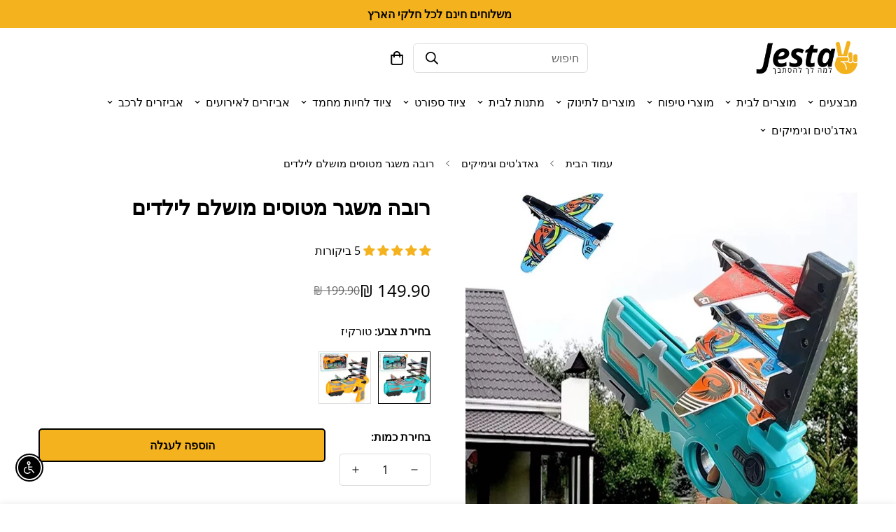

--- FILE ---
content_type: text/html; charset=utf-8
request_url: https://jesta.shop/products/%D7%A8%D7%95%D7%91%D7%94-%D7%9E%D7%A9%D7%92%D7%A8-%D7%9E%D7%98%D7%95%D7%A1%D7%99%D7%9D-%D7%9E%D7%95%D7%A9%D7%9C%D7%9D-%D7%9C%D7%99%D7%9C%D7%93%D7%99%D7%9D
body_size: 52126
content:

<!doctype html>
<html
  class="no-js "
  lang="he-IL"
  data-template="product"
  
    dir="rtl"
  
>
  <head>
    <meta charset="utf-8">
    <meta http-equiv="X-UA-Compatible" content="IE=edge">
    <meta name="viewport" content="width=device-width, initial-scale=1, maximum-scale=1.0, user-scalable=0">
    <meta name="theme-color" content="#000000"><link rel="canonical" href="https://jesta.shop/products/%d7%a8%d7%95%d7%91%d7%94-%d7%9e%d7%a9%d7%92%d7%a8-%d7%9e%d7%98%d7%95%d7%a1%d7%99%d7%9d-%d7%9e%d7%95%d7%a9%d7%9c%d7%9d-%d7%9c%d7%99%d7%9c%d7%93%d7%99%d7%9d">
<link href="//jesta.shop/cdn/shop/t/147/assets/grid.css?v=87656572756477708591719740134" rel="stylesheet" type="text/css" media="all" />
<link href="//jesta.shop/cdn/shop/t/147/assets/base.css?v=112251567307692771871719740133" rel="stylesheet" type="text/css" media="all" />
<link href="//jesta.shop/cdn/shop/t/147/assets/modules.css?v=46329700841270678121719740134" rel="stylesheet" type="text/css" media="all" />
<link href="//jesta.shop/cdn/shop/t/147/assets/vendor.css?v=90475951926401987751719740135" rel="stylesheet" type="text/css" media="all" />


<link rel="preconnect" href="https://cdn.shopify.com" crossorigin>
<link href="//jesta.shop/cdn/shop/t/147/assets/vendor.min.js?v=172321262881105572561719740135" as="script" rel="preload">

<link rel="icon" type="image/png" href="//jesta.shop/cdn/shop/files/Jesta_Favicon_60X60_ba7d7207-58ca-46b7-8bb3-4bf85f3a5722.png?crop=center&height=32&v=1712843148&width=32">
<meta property="og:site_name" content="ג&#39;סטה שופ | Jesta Shop">
<meta property="og:url" content="https://jesta.shop/products/%d7%a8%d7%95%d7%91%d7%94-%d7%9e%d7%a9%d7%92%d7%a8-%d7%9e%d7%98%d7%95%d7%a1%d7%99%d7%9d-%d7%9e%d7%95%d7%a9%d7%9c%d7%9d-%d7%9c%d7%99%d7%9c%d7%93%d7%99%d7%9d">
<meta property="og:title" content="רובה משגר מטוסים מושלם לילדים | ג&#39;סטה שופ | Jesta Shop">
<meta property="og:type" content="product">
<meta property="og:description" content="רובה משגר מטוסים מושלם לילדים עכשיו במחיר מיוחד עם משלוחים חינם לכל חלקי הארץ! הקליקו לרכישה מהירה &gt;&gt;&gt;"><meta property="og:image" content="http://jesta.shop/cdn/shop/files/or-or-jestashop-1_a52b3302-7e48-4b62-9be6-5b7fcad06bee.jpg?v=1742376874">
<meta property="og:image:secure_url" content="https://jesta.shop/cdn/shop/files/or-or-jestashop-1_a52b3302-7e48-4b62-9be6-5b7fcad06bee.jpg?v=1742376874">
<meta property="og:image:width" content="800">
<meta property="og:image:height" content="800"><meta property="og:price:amount" content="149.90">
<meta property="og:price:currency" content="ILS"><meta name="twitter:card" content="summary_large_image">
<meta name="twitter:title" content="רובה משגר מטוסים מושלם לילדים | ג&#39;סטה שופ | Jesta Shop">
<meta name="twitter:description" content="רובה משגר מטוסים מושלם לילדים עכשיו במחיר מיוחד עם משלוחים חינם לכל חלקי הארץ! הקליקו לרכישה מהירה &gt;&gt;&gt;">

<link rel="preconnect" href="https://fonts.shopifycdn.com" crossorigin><style>
  @font-face {  font-family: "Open Sans";  font-weight: 600;  font-style: normal;  font-display: swap;  src: url("//jesta.shop/cdn/fonts/open_sans/opensans_n6.15aeff3c913c3fe570c19cdfeed14ce10d09fb08.woff2") format("woff2"),       url("//jesta.shop/cdn/fonts/open_sans/opensans_n6.14bef14c75f8837a87f70ce22013cb146ee3e9f3.woff") format("woff");}@font-face {  font-family: "Open Sans";  font-weight: 800;  font-style: normal;  font-display: swap;  src: url("//jesta.shop/cdn/fonts/open_sans/opensans_n8.8397a8153d7172f9fd2b668340b216c70cae90a5.woff2") format("woff2"),       url("//jesta.shop/cdn/fonts/open_sans/opensans_n8.e6b8c8da9a85739da8727944118b210848d95f08.woff") format("woff");}@font-face {  font-family: "Open Sans";  font-weight: 500;  font-style: normal;  font-display: swap;  src: url("//jesta.shop/cdn/fonts/open_sans/opensans_n5.500dcf21ddee5bc5855ad3a20394d3bc363c217c.woff2") format("woff2"),       url("//jesta.shop/cdn/fonts/open_sans/opensans_n5.af1a06d824dccfb4d400ba874ef19176651ec834.woff") format("woff");}:root {  --font-stack-header: 'Open Sans', sans-serif;  --font-style-header: normal;  --font-weight-header: 600;}@font-face {  font-family: "Open Sans";  font-weight: 400;  font-style: normal;  font-display: swap;  src: url("//jesta.shop/cdn/fonts/open_sans/opensans_n4.c32e4d4eca5273f6d4ee95ddf54b5bbb75fc9b61.woff2") format("woff2"),       url("//jesta.shop/cdn/fonts/open_sans/opensans_n4.5f3406f8d94162b37bfa232b486ac93ee892406d.woff") format("woff");}@font-face {  font-family: "Open Sans";  font-weight: 700;  font-style: normal;  font-display: swap;  src: url("//jesta.shop/cdn/fonts/open_sans/opensans_n7.a9393be1574ea8606c68f4441806b2711d0d13e4.woff2") format("woff2"),       url("//jesta.shop/cdn/fonts/open_sans/opensans_n7.7b8af34a6ebf52beb1a4c1d8c73ad6910ec2e553.woff") format("woff");}@font-face {  font-family: "Open Sans";  font-weight: 700;  font-style: normal;  font-display: swap;  src: url("//jesta.shop/cdn/fonts/open_sans/opensans_n7.a9393be1574ea8606c68f4441806b2711d0d13e4.woff2") format("woff2"),       url("//jesta.shop/cdn/fonts/open_sans/opensans_n7.7b8af34a6ebf52beb1a4c1d8c73ad6910ec2e553.woff") format("woff");}@font-face {  font-family: "Open Sans";  font-weight: 400;  font-style: italic;  font-display: swap;  src: url("//jesta.shop/cdn/fonts/open_sans/opensans_i4.6f1d45f7a46916cc95c694aab32ecbf7509cbf33.woff2") format("woff2"),       url("//jesta.shop/cdn/fonts/open_sans/opensans_i4.4efaa52d5a57aa9a57c1556cc2b7465d18839daa.woff") format("woff");}@font-face {  font-family: "Open Sans";  font-weight: 700;  font-style: italic;  font-display: swap;  src: url("//jesta.shop/cdn/fonts/open_sans/opensans_i7.916ced2e2ce15f7fcd95d196601a15e7b89ee9a4.woff2") format("woff2"),       url("//jesta.shop/cdn/fonts/open_sans/opensans_i7.99a9cff8c86ea65461de497ade3d515a98f8b32a.woff") format("woff");}:root {  --font-stack-body: 'Open Sans', sans-serif;  --font-style-body: normal;  --font-weight-body: 400;}
</style>
<style>
html {
  font-size: calc(var(--font-base-size, 16) * 1px);
  -webkit-font-smoothing: antialiased;
  height: 100%;
  scroll-behavior: smooth;
}
body {
  margin: 0;
  font-family: var(--font-stack-body);
  font-weight: var(--font-weight-body);
  font-style: var(--font-style-body);
  color: var(--color-body-text);
  font-size: calc(var(--font-base-size, 16) * 1px);
  line-height: calc(var(--base-line-height) * 1px);
  background-color: #ffffff;
  position: relative;
  min-height: 100%;
}

body, html {
  overflow-x: hidden;
}

html.prevent-scroll,
html.prevent-scroll body {
  height: auto;
  overflow: hidden;
}

h1,
h2,
h3,
h4,
h5, 
h6 {
  font-family: var(--font-stack-header);
  font-weight: var(--font-weight-header);
  font-style: var(--font-style-header);
  color: var(--color-heading-text);
  line-height: normal;
  letter-spacing: var(--heading-letter-spacing);
}
h1, .h1 {
  font-size:calc(((var(--font-h1-mobile))/ (var(--font-base-size))) * 1rem);
  line-height: 1.278;
}

h2, .h2 {
  font-size:calc(((var(--font-h2-mobile))/ (var(--font-base-size))) * 1rem);
  line-height: 1.267;
}

h3, .h3 {
  font-size: calc(((var(--font-h3-mobile)) / (var(--font-base-size))) * 1rem);
  line-height: 1.36;
}

h4, .h4 {
  font-size: calc(((var(--font-h4-mobile)) / (var(--font-base-size))) * 1rem);
  line-height: 1.4;
}

h5, .h5 {
  font-size: calc(((var(--font-h5-mobile)) / (var(--font-base-size))) * 1rem);
  line-height: 1.5;
}

h6, .h6 {
  font-size: calc(((var(--font-h6-mobile)) / (var(--font-base-size))) * 1rem);
  line-height: 1.5;
}

@media only screen and (min-width: 768px) {
  .h1, h1{
    font-size:calc(((var(--font-h1-tablet))/ (var(--font-base-size))) * 1rem);
    line-height: 1.238;
  }
  .h2, h2{
    font-size:calc(((var(--font-h2-tablet))/ (var(--font-base-size))) * 1rem);
    line-height: 1.235;
  }
  h3, .h3 {
    font-size: calc(((var(--font-h3-tablet)) / (var(--font-base-size))) * 1rem);
    line-height: 1.36;
  }
  h4, .h4 {
    font-size: calc(((var(--font-h4-tablet)) / (var(--font-base-size))) * 1rem);
    line-height: 1.4;
  }
}

@media only screen and (min-width: 1280px){
  .h1, h1{
    font-size:calc(((var(--font-h1-desktop))/ (var(--font-base-size))) * 1rem);
    line-height: 1.167;
  }
  .h2, h2{
    font-size:calc(((var(--font-h2-desktop))/ (var(--font-base-size))) * 1rem);
    line-height: 1.238;
  }
  h3, .h3 {
    font-size: calc(((var(--font-h3-desktop)) / (var(--font-base-size))) * 1rem);
    line-height: 1.278;
  }
  h4, .h4 {
    font-size: calc(((var(--font-h4-desktop)) / (var(--font-base-size))) * 1rem);
    line-height: 1.333;
  }
  h5, .h5 {
    font-size: calc(((var(--font-h5-desktop)) / (var(--font-base-size))) * 1rem);
  }
  h6, .h6 {
    font-size: calc(((var(--font-h6-desktop)) / (var(--font-base-size))) * 1rem);
  }
}
[style*="--aspect-ratio"] {
  position: relative;
  overflow: hidden;
}
[style*="--aspect-ratio"]:before {
  display: block;
  width: 100%;
  content: "";
  height: 0px;
}
[style*="--aspect-ratio"] > *:first-child {
  top: 0;
  left: 0;
  right: 0;
  position: absolute !important;
  object-fit: cover;
  width: 100%;
  height: 100%;
}
[style*="--aspect-ratio"]:before {
  padding-top: calc(100% / (0.0001 + var(--aspect-ratio, 16/9)));
}
@media ( max-width: 767px ) {
  [style*="--aspect-ratio"]:before {
    padding-top: calc(100% / (0.0001 + var(--aspect-ratio-mobile, var(--aspect-ratio, 16/9)) ));
  }
}
.swiper-wrapper {
  display: flex;
}
.swiper-container:not(.swiper-container-initialized) .swiper-slide {
  width: calc(100% / var(--items, 1));
  flex: 0 0 auto;
}
@media(max-width: 1023px) {
  .swiper-container:not(.swiper-container-initialized) .swiper-slide {
    min-width: 40vw;
    flex: 0 0 auto;
  }
}
@media (max-width: 767px) {
  .swiper-container:not(.swiper-container-initialized) .swiper-slide {
    min-width: 66vw;
    flex: 0 0 auto;
  }
}
</style>

    

    <link href="//jesta.shop/cdn/shop/t/147/assets/grid.css?v=87656572756477708591719740134" rel="stylesheet" type="text/css" media="all" />
    <link href="//jesta.shop/cdn/shop/t/147/assets/base.css?v=112251567307692771871719740133" rel="stylesheet" type="text/css" media="all" />
    <link href="//jesta.shop/cdn/shop/t/147/assets/modules.css?v=46329700841270678121719740134" rel="stylesheet" type="text/css" media="all" />
    
    
<style data-shopify>:root {     /* ANIMATIONS */  	--m-duration-short: .1s;     --m-duration-default: .25s;     --m-duration-long: .5s;     --m-duration-image: .65s;     --m-duration-animate: 1s;     --m-animation-duration: 100ms;     --m-animation-fade-in-up: m-fade-in-up var(--m-animation-duration) cubic-bezier(0, 0, 0.3, 1) forwards;     --m-animation-fade-in-left: m-fade-in-left var(--m-animation-duration) cubic-bezier(0, 0, 0.3, 1) forwards;     --m-animation-fade-in-right: m-fade-in-right var(--m-animation-duration) cubic-bezier(0, 0, 0.3, 1) forwards;     --m-animation-fade-in-left-rtl: m-fade-in-left-rtl var(--m-animation-duration) cubic-bezier(0, 0, 0.3, 1) forwards;     --m-animation-fade-in-right-rtl: m-fade-in-right-rtl var(--m-animation-duration) cubic-bezier(0, 0, 0.3, 1) forwards;     --m-animation-fade-in: m-fade-in calc(var(--m-animation-duration) * 2) cubic-bezier(0, 0, 0.3, 1);     --m-animation-zoom-fade: m-zoom-fade var(--m-animation-duration) ease forwards;  	/* BODY */  	--base-line-height: 24;  	/* PRIMARY COLORS */  	--color-primary: #000000;  	--plyr-color-main: #000000;  	--color-primary-darker: #333333;  	/* TEXT COLORS */  	--color-body-text: #000000;  	--color-heading-text: #000000;  	--color-sub-text: #000000;  	--color-text-link: #000000;  	--color-text-link-hover: #000000;  	--color-text-form-field: #000000;  	/* BUTTON COLORS */  	--color-btn-bg:  #f4b21e;  	--color-btn-bg-hover: #000000;  	--color-btn-text: #000000;  	--color-btn-text-hover: #ffffff;  	--color-btn-secondary-border: #000000;  	--color-btn-secondary-text: #000000;  	--btn-letter-spacing: 0px;  	--btn-border-radius: 5px;  	--btn-border-width: 2px;  	--btn-line-height: 24px;  	  	--btn-text-transform: uppercase;  	  	/* PRODUCT COLORS */  	--product-title-color: #000000;  	--product-sale-price-color: #666666;  	--product-regular-price-color: #000000;  	--product-type-color: #000000;  	--product-desc-color: #000000;  	/* TOPBAR COLORS */  	--color-topbar-background: #f4b21e;  	--color-topbar-text: #000000;  	/* MENU BAR COLORS */  	--color-menu-background: #ffffff;  	--color-menu-text: #000000;  	/* BORDER COLORS */  	--color-border: #dedede;  	--color-border-black: rgba(0,0,0,1);  	/* FOOTER COLORS */  	--color-footer-text: #000000;  	--color-footer-subtext: #000000;  	--color-footer-background: #f4b21e;  	--color-footer-link: #000000;  	--color-footer-link-hover: #000000;  	--color-footer-background-mobile: #f4b21e;  	/* FOOTER BOTTOM COLORS */  	--color-footer-bottom-text: #000000;  	--color-footer-bottom-background: #eeeeee;  	--color-footer-bottom-background-mobile: #eeeeee;  	/* HEADER */  	--color-header-text: #000000;  	--color-header-sub-text: 0, 0, 0;  	--color-header-transparent-text: #000000;  	--color-main-background: #ffffff;  	--color-field-background: #ffffff;  	--color-header-background: #ffffff;  	--color-cart-wishlist-count: #000000;  	--bg-cart-wishlist-count: #f4b21e;  	/* TOOLTIP */  	--bg-color-tooltip: #000000;  	--text-color-tooltip: #ffffff;  	/* OVERLAY */  	--color-image-overlay: #000000;  	--opacity-image-overlay: 0.2;  	/* Notification */  	--color-success: #3a8735;  	--color-warning: #ff706b;  	--color-info: #959595;  	/* CUSTOM COLOR */  	--text-black: 0,0,0;  	--text-white: 255,255,255;  	--bg-black: 0,0,0;  	--bg-white: 255,255,255;  	--rounded-full: 9999px;  	--bg-card-placeholder: rgba(243,243,243,1);  	--arrow-select-box: url(//jesta.shop/cdn/shop/t/147/assets/ar-down.svg?v=92728264558441377851719740133);  	/* FONT SIZES */  	--font-base-size: 16;  	--font-btn-size: 16px;  	--font-btn-weight: 600;  	--font-h1-desktop: 34;  	--font-h1-tablet: 23;  	--font-h1-mobile: 20;  	--font-h2-desktop: 36;  	--font-h2-tablet: 28;  	--font-h2-mobile: 25;  	--font-h3-desktop: 24;  	--font-h3-tablet: 19;  	--font-h3-mobile: 16;  	--font-h4-desktop: 20;  	--font-h4-tablet: 16;  	--font-h4-mobile: 16;  	--font-h5-desktop: 18;  	--font-h5-mobile: 16;  	--font-h6-desktop: 16;  	--font-h6-mobile: 16;  	--heading-letter-spacing: 0px;     	--arrow-down-url: url(//jesta.shop/cdn/shop/t/147/assets/arrow-down.svg?v=157552497485556416461719740133);     	--arrow-down-white-url: url(//jesta.shop/cdn/shop/t/147/assets/arrow-down-white.svg?v=70535736727834135531719740133);     	--product-title-line-clamp: unset;  	--spacing-sections-desktop: 100px;     --spacing-sections-laptop: 80px;     --spacing-sections-tablet: 60px;     --spacing-sections-mobile: 50px;  	/* LAYOUT */  	--container-width: 1200px;     --fluid-container-width: 1420px;     --fluid-container-offset: 65px;  }
</style><link rel="stylesheet" href="//jesta.shop/cdn/shop/t/147/assets/search.css?v=165027475154994612511719740134" media="print" onload="this.media='all'">
<link rel="stylesheet" href="//jesta.shop/cdn/shop/t/147/assets/cart.css?v=136234329098337800271719740133" media="print" onload="this.media='all'">

<noscript><link href="//jesta.shop/cdn/shop/t/147/assets/search.css?v=165027475154994612511719740134" rel="stylesheet" type="text/css" media="all" /></noscript>
<noscript><link href="//jesta.shop/cdn/shop/t/147/assets/cart.css?v=136234329098337800271719740133" rel="stylesheet" type="text/css" media="all" /></noscript><link href="//jesta.shop/cdn/shop/t/147/assets/vendor.css?v=90475951926401987751719740135" rel="stylesheet" type="text/css" media="all" /><link href="//jesta.shop/cdn/shop/t/147/assets/rtl.css?v=137762874049927108641719740134" rel="stylesheet" type="text/css" media="all" /><link rel="stylesheet" href="//jesta.shop/cdn/shop/t/147/assets/dark-mode.css?v=70342828189876853521719740133" media="print" onload="this.media='all'">
<link rel="stylesheet" href="//jesta.shop/cdn/shop/t/147/assets/custom-style.css?v=111381697111632690091719740133" media="print" onload="this.media='all'">
<link rel="stylesheet" href="//jesta.shop/cdn/shop/t/147/assets/custom.css?v=111603181540343972631719740162" media="print" onload="this.media='all'">
<noscript><link href="//jesta.shop/cdn/shop/t/147/assets/dark-mode.css?v=70342828189876853521719740133" rel="stylesheet" type="text/css" media="all" /></noscript>
<noscript><link href="//jesta.shop/cdn/shop/t/147/assets/custom-style.css?v=111381697111632690091719740133" rel="stylesheet" type="text/css" media="all" /></noscript>
<noscript><link href="//jesta.shop/cdn/shop/t/147/assets/custom.css?v=111603181540343972631719740162" rel="stylesheet" type="text/css" media="all" /></noscript><style data-shopify>.m-icon-box--small {  border-top: 1px solid var(--color-border);}.m-icon-box--small .m-icon-box__heading {  line-height: 26px;  font-size: 18px;  margin-bottom: 6px;}
</style>


<script src="//jesta.shop/cdn/shop/t/147/assets/product-list.js?v=102537563361158566361719740134" defer="defer"></script>


    <script src="//jesta.shop/cdn/shop/t/147/assets/vendor.min.js?v=172321262881105572561719740135" defer="defer"></script>
    <script src="//jesta.shop/cdn/shop/t/147/assets/theme-global.js?v=172422918049617707071719740135" defer="defer"></script><script>window.performance && window.performance.mark && window.performance.mark('shopify.content_for_header.start');</script><meta id="shopify-digital-wallet" name="shopify-digital-wallet" content="/74731716893/digital_wallets/dialog">
<meta name="shopify-checkout-api-token" content="7bede06ef3b581f0641bba907906ecee">
<meta id="in-context-paypal-metadata" data-shop-id="74731716893" data-venmo-supported="false" data-environment="production" data-locale="en_US" data-paypal-v4="true" data-currency="ILS">
<link rel="alternate" type="application/json+oembed" href="https://jesta.shop/products/%d7%a8%d7%95%d7%91%d7%94-%d7%9e%d7%a9%d7%92%d7%a8-%d7%9e%d7%98%d7%95%d7%a1%d7%99%d7%9d-%d7%9e%d7%95%d7%a9%d7%9c%d7%9d-%d7%9c%d7%99%d7%9c%d7%93%d7%99%d7%9d.oembed">
<script async="async" src="/checkouts/internal/preloads.js?locale=he-IL"></script>
<script id="shopify-features" type="application/json">{"accessToken":"7bede06ef3b581f0641bba907906ecee","betas":["rich-media-storefront-analytics"],"domain":"jesta.shop","predictiveSearch":false,"shopId":74731716893,"locale":"he"}</script>
<script>var Shopify = Shopify || {};
Shopify.shop = "jestashop.myshopify.com";
Shopify.locale = "he-IL";
Shopify.currency = {"active":"ILS","rate":"1.0"};
Shopify.country = "IL";
Shopify.theme = {"name":"JestaShopBackup","id":169541107997,"schema_name":"Minimog - OS 2.0","schema_version":"4.1.0","theme_store_id":null,"role":"main"};
Shopify.theme.handle = "null";
Shopify.theme.style = {"id":null,"handle":null};
Shopify.cdnHost = "jesta.shop/cdn";
Shopify.routes = Shopify.routes || {};
Shopify.routes.root = "/";</script>
<script type="module">!function(o){(o.Shopify=o.Shopify||{}).modules=!0}(window);</script>
<script>!function(o){function n(){var o=[];function n(){o.push(Array.prototype.slice.apply(arguments))}return n.q=o,n}var t=o.Shopify=o.Shopify||{};t.loadFeatures=n(),t.autoloadFeatures=n()}(window);</script>
<script id="shop-js-analytics" type="application/json">{"pageType":"product"}</script>
<script defer="defer" async type="module" src="//jesta.shop/cdn/shopifycloud/shop-js/modules/v2/client.init-shop-cart-sync_C5BV16lS.en.esm.js"></script>
<script defer="defer" async type="module" src="//jesta.shop/cdn/shopifycloud/shop-js/modules/v2/chunk.common_CygWptCX.esm.js"></script>
<script type="module">
  await import("//jesta.shop/cdn/shopifycloud/shop-js/modules/v2/client.init-shop-cart-sync_C5BV16lS.en.esm.js");
await import("//jesta.shop/cdn/shopifycloud/shop-js/modules/v2/chunk.common_CygWptCX.esm.js");

  window.Shopify.SignInWithShop?.initShopCartSync?.({"fedCMEnabled":true,"windoidEnabled":true});

</script>
<script>(function() {
  var isLoaded = false;
  function asyncLoad() {
    if (isLoaded) return;
    isLoaded = true;
    var urls = ["https:\/\/js.flashyapp.com\/shopify.js?account_id=4032\u0026shop=jestashop.myshopify.com"];
    for (var i = 0; i < urls.length; i++) {
      var s = document.createElement('script');
      s.type = 'text/javascript';
      s.async = true;
      s.src = urls[i];
      var x = document.getElementsByTagName('script')[0];
      x.parentNode.insertBefore(s, x);
    }
  };
  if(window.attachEvent) {
    window.attachEvent('onload', asyncLoad);
  } else {
    window.addEventListener('load', asyncLoad, false);
  }
})();</script>
<script id="__st">var __st={"a":74731716893,"offset":7200,"reqid":"1e5b4fb1-61c9-4f1d-81dc-2558855d9531-1768770583","pageurl":"jesta.shop\/products\/%D7%A8%D7%95%D7%91%D7%94-%D7%9E%D7%A9%D7%92%D7%A8-%D7%9E%D7%98%D7%95%D7%A1%D7%99%D7%9D-%D7%9E%D7%95%D7%A9%D7%9C%D7%9D-%D7%9C%D7%99%D7%9C%D7%93%D7%99%D7%9D","u":"9c2bba08ada7","p":"product","rtyp":"product","rid":8406467641629};</script>
<script>window.ShopifyPaypalV4VisibilityTracking = true;</script>
<script id="form-persister">!function(){'use strict';const t='contact',e='new_comment',n=[[t,t],['blogs',e],['comments',e],[t,'customer']],o='password',r='form_key',c=['recaptcha-v3-token','g-recaptcha-response','h-captcha-response',o],s=()=>{try{return window.sessionStorage}catch{return}},i='__shopify_v',u=t=>t.elements[r],a=function(){const t=[...n].map((([t,e])=>`form[action*='/${t}']:not([data-nocaptcha='true']) input[name='form_type'][value='${e}']`)).join(',');var e;return e=t,()=>e?[...document.querySelectorAll(e)].map((t=>t.form)):[]}();function m(t){const e=u(t);a().includes(t)&&(!e||!e.value)&&function(t){try{if(!s())return;!function(t){const e=s();if(!e)return;const n=u(t);if(!n)return;const o=n.value;o&&e.removeItem(o)}(t);const e=Array.from(Array(32),(()=>Math.random().toString(36)[2])).join('');!function(t,e){u(t)||t.append(Object.assign(document.createElement('input'),{type:'hidden',name:r})),t.elements[r].value=e}(t,e),function(t,e){const n=s();if(!n)return;const r=[...t.querySelectorAll(`input[type='${o}']`)].map((({name:t})=>t)),u=[...c,...r],a={};for(const[o,c]of new FormData(t).entries())u.includes(o)||(a[o]=c);n.setItem(e,JSON.stringify({[i]:1,action:t.action,data:a}))}(t,e)}catch(e){console.error('failed to persist form',e)}}(t)}const f=t=>{if('true'===t.dataset.persistBound)return;const e=function(t,e){const n=function(t){return'function'==typeof t.submit?t.submit:HTMLFormElement.prototype.submit}(t).bind(t);return function(){let t;return()=>{t||(t=!0,(()=>{try{e(),n()}catch(t){(t=>{console.error('form submit failed',t)})(t)}})(),setTimeout((()=>t=!1),250))}}()}(t,(()=>{m(t)}));!function(t,e){if('function'==typeof t.submit&&'function'==typeof e)try{t.submit=e}catch{}}(t,e),t.addEventListener('submit',(t=>{t.preventDefault(),e()})),t.dataset.persistBound='true'};!function(){function t(t){const e=(t=>{const e=t.target;return e instanceof HTMLFormElement?e:e&&e.form})(t);e&&m(e)}document.addEventListener('submit',t),document.addEventListener('DOMContentLoaded',(()=>{const e=a();for(const t of e)f(t);var n;n=document.body,new window.MutationObserver((t=>{for(const e of t)if('childList'===e.type&&e.addedNodes.length)for(const t of e.addedNodes)1===t.nodeType&&'FORM'===t.tagName&&a().includes(t)&&f(t)})).observe(n,{childList:!0,subtree:!0,attributes:!1}),document.removeEventListener('submit',t)}))}()}();</script>
<script integrity="sha256-4kQ18oKyAcykRKYeNunJcIwy7WH5gtpwJnB7kiuLZ1E=" data-source-attribution="shopify.loadfeatures" defer="defer" src="//jesta.shop/cdn/shopifycloud/storefront/assets/storefront/load_feature-a0a9edcb.js" crossorigin="anonymous"></script>
<script data-source-attribution="shopify.dynamic_checkout.dynamic.init">var Shopify=Shopify||{};Shopify.PaymentButton=Shopify.PaymentButton||{isStorefrontPortableWallets:!0,init:function(){window.Shopify.PaymentButton.init=function(){};var t=document.createElement("script");t.src="https://jesta.shop/cdn/shopifycloud/portable-wallets/latest/portable-wallets.he.js",t.type="module",document.head.appendChild(t)}};
</script>
<script data-source-attribution="shopify.dynamic_checkout.buyer_consent">
  function portableWalletsHideBuyerConsent(e){var t=document.getElementById("shopify-buyer-consent"),n=document.getElementById("shopify-subscription-policy-button");t&&n&&(t.classList.add("hidden"),t.setAttribute("aria-hidden","true"),n.removeEventListener("click",e))}function portableWalletsShowBuyerConsent(e){var t=document.getElementById("shopify-buyer-consent"),n=document.getElementById("shopify-subscription-policy-button");t&&n&&(t.classList.remove("hidden"),t.removeAttribute("aria-hidden"),n.addEventListener("click",e))}window.Shopify?.PaymentButton&&(window.Shopify.PaymentButton.hideBuyerConsent=portableWalletsHideBuyerConsent,window.Shopify.PaymentButton.showBuyerConsent=portableWalletsShowBuyerConsent);
</script>
<script data-source-attribution="shopify.dynamic_checkout.cart.bootstrap">document.addEventListener("DOMContentLoaded",(function(){function t(){return document.querySelector("shopify-accelerated-checkout-cart, shopify-accelerated-checkout")}if(t())Shopify.PaymentButton.init();else{new MutationObserver((function(e,n){t()&&(Shopify.PaymentButton.init(),n.disconnect())})).observe(document.body,{childList:!0,subtree:!0})}}));
</script>
<link id="shopify-accelerated-checkout-styles" rel="stylesheet" media="screen" href="https://jesta.shop/cdn/shopifycloud/portable-wallets/latest/accelerated-checkout-backwards-compat.css" crossorigin="anonymous">
<style id="shopify-accelerated-checkout-cart">
        #shopify-buyer-consent {
  margin-top: 1em;
  display: inline-block;
  width: 100%;
}

#shopify-buyer-consent.hidden {
  display: none;
}

#shopify-subscription-policy-button {
  background: none;
  border: none;
  padding: 0;
  text-decoration: underline;
  font-size: inherit;
  cursor: pointer;
}

#shopify-subscription-policy-button::before {
  box-shadow: none;
}

      </style>

<script>window.performance && window.performance.mark && window.performance.mark('shopify.content_for_header.end');</script>

    <script>
      document.documentElement.className = document.documentElement.className.replace('no-js', 'js');
      if (Shopify.designMode) {
        document.documentElement.classList.add('shopify-design-mode');
      }
    </script>
    <script>window.MinimogTheme = {};window.MinimogLibs = {};window.MinimogStrings = {  addToCart: "הוספה לעגלה",  soldOut: "אזל המלאי",  unavailable: "לא זמין",  inStock: "זמין במלאי",  checkout: "מעבר לתשלום מאובטח",  viewCart: "",  cartRemove: "הסרה",  zipcodeValidate: "",  noShippingRate: "",  shippingRatesResult: "",  recommendTitle: "",  shipping: "משלוח",  add: "הוספה",  itemAdded: "המוצר נוסף בהצלחה לעגלת הקניות",  requiredField: "",  hours: "שעות",  mins: "דקות",  outOfStock: "אזל המלאי",  sold: "נמכר",  available: "זמין במלאי",  preorder: "",  sold_out_items_message: "",  unitPrice: "",  unitPriceSeparator: "",  cartError: "",  quantityError: "",};window.MinimogThemeStyles = {  product: "https://jesta.shop/cdn/shop/t/147/assets/product.css?v=25597674691040969011719740134"};window.MinimogThemeScripts = {  productModel: "https://jesta.shop/cdn/shop/t/147/assets/product-model.js?v=116323143127740990381719740134",  productMedia: "https://jesta.shop/cdn/shop/t/147/assets/product-media.js?v=90408356217780311011719740134",  variantsPicker: "https://jesta.shop/cdn/shop/t/147/assets/variant-picker.js?v=49890227736891575341719740135",  instagram: "https://jesta.shop/cdn/shop/t/147/assets/instagram.js?v=154981741194327260961719740134",  parallax: "https://jesta.shop/cdn/shop/t/147/assets/simple-parallax.min.js?v=37778088828013108971719740134"};window.MinimogSettings = {  design_mode: false,  requestPath: "\/products\/%D7%A8%D7%95%D7%91%D7%94-%D7%9E%D7%A9%D7%92%D7%A8-%D7%9E%D7%98%D7%95%D7%A1%D7%99%D7%9D-%D7%9E%D7%95%D7%A9%D7%9C%D7%9D-%D7%9C%D7%99%D7%9C%D7%93%D7%99%D7%9D",  template: "product",  templateName: "product",productHandle: "רובה-משגר-מטוסים-מושלם-לילדים",    productId: 8406467641629,currency_code: "ILS",  money_format: "{{amount}} ₪",  base_url: window.location.origin + Shopify.routes.root,  money_with_currency_format: "{{amount}} ₪","filter_color1.png":"\/\/jesta.shop\/cdn\/shop\/t\/147\/assets\/filter_color1.png?v=147458027895443808701719740134","filter_color1":"Gingham","filter_color2.png":"\/\/jesta.shop\/cdn\/shop\/t\/147\/assets\/filter_color2.png?v=177856991997372355631719740134","filter_color2":"flannel","filter_color3.png":"\/\/jesta.shop\/cdn\/shop\/t\/147\/assets\/filter_color3.png?79103","filter_color3":"floral",theme: {    id: 169541107997,    name: "JestaShopBackup",    role: "main",    version: "4.1.0",    online_store_version: "2.0",    preview_url: "https://jesta.shop?preview_theme_id=169541107997",  },  shop_domain: "https:\/\/jesta.shop",  shop_locale: {    published: [{"shop_locale":{"locale":"he-IL","enabled":true,"primary":true,"published":true}}],    current: "he-IL",    primary: "he-IL",  },  routes: {    root: "\/",    cart: "\/cart",    product_recommendations_url: "\/recommendations\/products",    cart_add_url: '/cart/add',    cart_change_url: '/cart/change',    cart_update_url: '/cart/update',    predictive_search_url: '/search/suggest',    search_url: '/search'  },  hide_unavailable_product_options: true,  pcard_image_ratio: "1\/1",  cookie_consent_allow: "",  cookie_consent_message: "",  cookie_consent_placement: "bottom-left",  cookie_consent_learnmore_link: "",  cookie_consent_learnmore: "",  cookie_consent_theme: "white",  cookie_consent_decline: "",  show_cookie_consent: false,  product_colors: "red: #FF6961,\nyellow: #FDDA76,\nblack: #000000,\nblack band: #000000,\nblue: #8DB4D2,\ngreen: #C1E1C1,\npurple: #B19CD9,\nsilver: #EEEEEF,\nwhite: #FFFFFF,\nbrown: #836953,\nlight brown: #B5651D,\ndark turquoise: #23cddc,\norange: #FFB347,\ntan: #E9D1BF,\nviolet: #B490B0,\npink: #FFD1DC,\ngrey: #E0E0E0,\nsky: #96BDC6,\npale leaf: #CCD4BF,\nlight blue: #b1c5d4,\ndark grey: #aca69f,\nbeige: #EBE6DB,\nbeige band: #EED9C4,\ndark blue: #063e66,\ncream: #F1F2E2,\nlight pink: #FBCFCD,\nmint: #bedce3,\ndark gray: #3A3B3C,\nrosy brown: #c4a287,\nlight grey:#D3D3D3,\ncopper: #B87333,\nrose gold: #ECC5C0,\nnight blue: #151B54,\ncoral: #FF7F50,\nlight purple: #C6AEC7,\nivy green: #5b7763,\nsand: #f2d2a9,\npale grey: #878785,\nlead: #6c6b6c",  use_ajax_atc: true,  discount_code_enable: false,  enable_cart_drawer: true,  pcard_show_lowest_prices: false,  date_now: "2026\/01\/18 23:09:00+0200 (IST)",  foxKitBaseUrl: "foxkit.app"};function __setSwatchesOptions() {
    try {
      MinimogSettings._colorSwatches = []
      MinimogSettings._imageSwatches = []
  
      MinimogSettings.product_colors
        .split(',').filter(Boolean)
        .forEach(colorSwatch => {
          const [key, value] = colorSwatch.split(':')
          MinimogSettings._colorSwatches.push({
            key: key.trim().toLowerCase(),
            value: value && value.trim() || ''
          })
        })
  
      Object.keys(MinimogSettings).forEach(key => {
        if (key.includes('filter_color') && !key.includes('.png')) {
          if (MinimogSettings[`${key}.png`]) {
            MinimogSettings._imageSwatches.push({
              key: MinimogSettings[key].toLowerCase(),
              value: MinimogSettings[`${key}.png`]
            })
          }
        }
      })
    } catch (e) {
      console.error('Failed to convert color/image swatch structure!', e)
    }
  }

  __setSwatchesOptions();
</script>



  <!-- BEGIN app block: shopify://apps/simprosys-google-shopping-feed/blocks/core_settings_block/1f0b859e-9fa6-4007-97e8-4513aff5ff3b --><!-- BEGIN: GSF App Core Tags & Scripts by Simprosys Google Shopping Feed -->









<!-- END: GSF App Core Tags & Scripts by Simprosys Google Shopping Feed -->
<!-- END app block --><!-- BEGIN app block: shopify://apps/judge-me-reviews/blocks/judgeme_core/61ccd3b1-a9f2-4160-9fe9-4fec8413e5d8 --><!-- Start of Judge.me Core -->






<link rel="dns-prefetch" href="https://cdnwidget.judge.me">
<link rel="dns-prefetch" href="https://cdn.judge.me">
<link rel="dns-prefetch" href="https://cdn1.judge.me">
<link rel="dns-prefetch" href="https://api.judge.me">

<script data-cfasync='false' class='jdgm-settings-script'>window.jdgmSettings={"pagination":5,"disable_web_reviews":false,"badge_no_review_text":"אין ביקורות","badge_n_reviews_text":"{{ n }} ביקורת/ביקורות","badge_star_color":"#F4B21E","hide_badge_preview_if_no_reviews":true,"badge_hide_text":false,"enforce_center_preview_badge":false,"widget_title":"ביקורות לקוחות","widget_open_form_text":"הוספת חוות דעת","widget_close_form_text":"ביטול חוות דעת","widget_refresh_page_text":"רענן דף","widget_summary_text":"מבוסס על {{ number_of_reviews }} חוות דעת","widget_no_review_text":"למוצר זה אין עדיין חוות דעת","widget_name_field_text":"שם מלא","widget_verified_name_field_text":"שם מלא","widget_name_placeholder_text":"שם מלא","widget_required_field_error_text":"שדה זה הוא חובה.","widget_email_field_text":"כתובת אימייל","widget_verified_email_field_text":"כתובת אימייל","widget_email_placeholder_text":"כתובת אימייל","widget_email_field_error_text":"נדרש להזין כתובת דואר אלקטרונית תקינה","widget_rating_field_text":"דירוג","widget_review_title_field_text":"כותרת הביקורת","widget_review_title_placeholder_text":"הוספת כותרת עבור חוות דעת","widget_review_body_field_text":"תוכן ביקורת","widget_review_body_placeholder_text":"הוספת תוכן עבור חוות דעת","widget_pictures_field_text":"תמונה/וידאו (אופציונלי)","widget_submit_review_text":"הוספת חוות דעת","widget_submit_verified_review_text":"שלח ביקורת מאומתת","widget_submit_success_msg_with_auto_publish":"תודה! אנא רענן את הדף בעוד מספר רגעים כדי לראות את הביקורת שלך. אתה יכול להסיר או לערוך את הביקורת שלך על ידי התחברות ל-\u003ca href='https://judge.me/login' target='_blank' rel='nofollow noopener'\u003eJudge.me\u003c/a\u003e","widget_submit_success_msg_no_auto_publish":"תודה! הביקורת שלך תפורסם ברגע שתאושר על ידי מנהל החנות. אתה יכול להסיר או לערוך את הביקורת שלך על ידי התחברות ל-\u003ca href='https://judge.me/login' target='_blank' rel='nofollow noopener'\u003eJudge.me\u003c/a\u003e","widget_show_default_reviews_out_of_total_text":"מציג {{ n_reviews_shown }} מתוך {{ n_reviews }} ביקורות.","widget_show_all_link_text":"הצג הכל","widget_show_less_link_text":"הצג פחות","widget_author_said_text":"{{ reviewer_name }} אמר:","widget_days_text":"לפני {{ n }} ימים","widget_weeks_text":"לפני {{ n }} שבוע/שבועות","widget_months_text":"לפני {{ n }} חודש/חודשים","widget_years_text":"לפני {{ n }} שנה/שנים","widget_yesterday_text":"אתמול","widget_today_text":"היום","widget_replied_text":"\u003e\u003e {{ shop_name }} ענה:","widget_read_more_text":"קרא עוד","widget_reviewer_name_as_initial":"last_initial","widget_rating_filter_color":"","widget_rating_filter_see_all_text":"ראה את כל הביקורות","widget_sorting_most_recent_text":"החדשות ביותר","widget_sorting_highest_rating_text":"הדירוג הגבוה ביותר","widget_sorting_lowest_rating_text":"הדירוג הנמוך ביותר","widget_sorting_with_pictures_text":"רק תמונות","widget_sorting_most_helpful_text":"המועילות ביותר","widget_open_question_form_text":"שאל שאלה","widget_reviews_subtab_text":"ביקורות","widget_questions_subtab_text":"שאלות","widget_question_label_text":"שאלה","widget_answer_label_text":"תשובה","widget_question_placeholder_text":"כתוב את השאלה שלך כאן","widget_submit_question_text":"שלח שאלה","widget_question_submit_success_text":"תודה על השאלה שלך! נודיע לך ברגע שהיא תיענה.","widget_star_color":"#F4B21E","verified_badge_text":"מאומת","verified_badge_bg_color":"","verified_badge_text_color":"","verified_badge_placement":"left-of-reviewer-name","widget_review_max_height":"","widget_hide_border":false,"widget_social_share":false,"widget_thumb":false,"widget_review_location_show":false,"widget_location_format":"country_iso_code","all_reviews_include_out_of_store_products":true,"all_reviews_out_of_store_text":"(מחוץ לחנות)","all_reviews_pagination":100,"all_reviews_product_name_prefix_text":"אודות","enable_review_pictures":true,"enable_question_anwser":false,"widget_theme":"","review_date_format":"dd/mm/yyyy","default_sort_method":"pictures-first","widget_product_reviews_subtab_text":"ביקורות מוצרים","widget_shop_reviews_subtab_text":"ביקורות חנות","widget_other_products_reviews_text":"ביקורות למוצרים אחרים","widget_store_reviews_subtab_text":"ביקורות חנות","widget_no_store_reviews_text":"חנות זו לא קיבלה עדיין ביקורות","widget_web_restriction_product_reviews_text":"מוצר זה עדיין לא קיבל ביקורות","widget_no_items_text":"לא נמצאו פריטים","widget_show_more_text":"הצג עוד","widget_write_a_store_review_text":"כתוב ביקורת לחנות","widget_other_languages_heading":"ביקורות בשפות אחרות","widget_translate_review_text":"תרגם ביקורת ל-{{ language }}","widget_translating_review_text":"מתרגם...","widget_show_original_translation_text":"הצג מקור ({{ language }})","widget_translate_review_failed_text":"לא ניתן לתרגם את הביקורת.","widget_translate_review_retry_text":"נסה שוב","widget_translate_review_try_again_later_text":"נסה שוב מאוחר יותר","show_product_url_for_grouped_product":false,"widget_sorting_pictures_first_text":"תמונות תחילה","show_pictures_on_all_rev_page_mobile":false,"show_pictures_on_all_rev_page_desktop":false,"floating_tab_hide_mobile_install_preference":false,"floating_tab_button_name":"★ ביקורות","floating_tab_title":"תן ללקוחות לדבר בשמנו","floating_tab_button_color":"","floating_tab_button_background_color":"","floating_tab_url":"","floating_tab_url_enabled":false,"floating_tab_tab_style":"text","all_reviews_text_badge_text":"לקוחות מדרגים אותנו {{ shop.metafields.judgeme.all_reviews_rating | round: 1 }}/5 בהתבסס על {{ shop.metafields.judgeme.all_reviews_count }} ביקורות.","all_reviews_text_badge_text_branded_style":"{{ shop.metafields.judgeme.all_reviews_rating | round: 1 }} מתוך 5 כוכבים בהתבסס על {{ shop.metafields.judgeme.all_reviews_count }} ביקורות","is_all_reviews_text_badge_a_link":false,"show_stars_for_all_reviews_text_badge":false,"all_reviews_text_badge_url":"/pages/reviews","all_reviews_text_style":"text","all_reviews_text_color_style":"judgeme_brand_color","all_reviews_text_color":"#108474","all_reviews_text_show_jm_brand":true,"featured_carousel_show_header":true,"featured_carousel_title":"תן ללקוחות לדבר בשמנו","testimonials_carousel_title":"לקוחות מדברים עלינו","videos_carousel_title":"סיפורי לקוחות אמיתיים","cards_carousel_title":"לקוחות מדברים עלינו","featured_carousel_count_text":"מתוך {{ n }} ביקורות","featured_carousel_add_link_to_all_reviews_page":false,"featured_carousel_url":"","featured_carousel_show_images":true,"featured_carousel_autoslide_interval":5,"featured_carousel_arrows_on_the_sides":false,"featured_carousel_height":250,"featured_carousel_width":80,"featured_carousel_image_size":0,"featured_carousel_image_height":250,"featured_carousel_arrow_color":"#eeeeee","verified_count_badge_style":"vintage","verified_count_badge_orientation":"horizontal","verified_count_badge_color_style":"judgeme_brand_color","verified_count_badge_color":"#108474","is_verified_count_badge_a_link":false,"verified_count_badge_url":"","verified_count_badge_show_jm_brand":true,"widget_rating_preset_default":5,"widget_first_sub_tab":"product-reviews","widget_show_histogram":false,"widget_histogram_use_custom_color":false,"widget_pagination_use_custom_color":false,"widget_star_use_custom_color":false,"widget_verified_badge_use_custom_color":false,"widget_write_review_use_custom_color":false,"picture_reminder_submit_button":"Upload Pictures","enable_review_videos":false,"mute_video_by_default":false,"widget_sorting_videos_first_text":"סרטונים תחילה","widget_review_pending_text":"ממתין","featured_carousel_items_for_large_screen":3,"social_share_options_order":"Facebook,Twitter","remove_microdata_snippet":true,"disable_json_ld":false,"enable_json_ld_products":false,"preview_badge_show_question_text":false,"preview_badge_no_question_text":"אין שאלות","preview_badge_n_question_text":"{{ number_of_questions }} שאלה/שאלות","qa_badge_show_icon":false,"qa_badge_position":"same-row","remove_judgeme_branding":true,"widget_add_search_bar":false,"widget_search_bar_placeholder":"לְחַפֵּשׂ","widget_sorting_verified_only_text":"מאומתים בלבד","featured_carousel_theme":"default","featured_carousel_show_rating":true,"featured_carousel_show_title":true,"featured_carousel_show_body":true,"featured_carousel_show_date":false,"featured_carousel_show_reviewer":true,"featured_carousel_show_product":false,"featured_carousel_header_background_color":"#108474","featured_carousel_header_text_color":"#ffffff","featured_carousel_name_product_separator":"reviewed","featured_carousel_full_star_background":"#108474","featured_carousel_empty_star_background":"#dadada","featured_carousel_vertical_theme_background":"#f9fafb","featured_carousel_verified_badge_enable":true,"featured_carousel_verified_badge_color":"#108474","featured_carousel_border_style":"round","featured_carousel_review_line_length_limit":3,"featured_carousel_more_reviews_button_text":"קרא עוד ביקורות","featured_carousel_view_product_button_text":"צפה במוצר","all_reviews_page_load_reviews_on":"scroll","all_reviews_page_load_more_text":"טען עוד ביקורות","disable_fb_tab_reviews":false,"enable_ajax_cdn_cache":false,"widget_advanced_speed_features":5,"widget_public_name_text":"מוצג באופן ציבורי כמו","default_reviewer_name":"ישראל ישראלי","default_reviewer_name_has_non_latin":false,"widget_reviewer_anonymous":"אנונימי","medals_widget_title":"מדליות ביקורת Judge.me","medals_widget_background_color":"#f9fafb","medals_widget_position":"footer_all_pages","medals_widget_border_color":"#f9fafb","medals_widget_verified_text_position":"left","medals_widget_use_monochromatic_version":false,"medals_widget_elements_color":"#108474","show_reviewer_avatar":false,"widget_invalid_yt_video_url_error_text":"לא כתובת URL של סרטון YouTube","widget_max_length_field_error_text":"אנא הזן לא יותר מ-{0} תווים.","widget_show_country_flag":false,"widget_show_collected_via_shop_app":false,"widget_verified_by_shop_badge_style":"light","widget_verified_by_shop_text":"מאומת על ידי החנות","widget_show_photo_gallery":false,"widget_load_with_code_splitting":true,"widget_ugc_install_preference":false,"widget_ugc_title":"נוצר על ידינו, שותף על ידך","widget_ugc_subtitle":"תייג אותנו כדי לראות את התמונה שלך מוצגת בדף שלנו","widget_ugc_arrows_color":"#ffffff","widget_ugc_primary_button_text":"קנה עכשיו","widget_ugc_primary_button_background_color":"#108474","widget_ugc_primary_button_text_color":"#ffffff","widget_ugc_primary_button_border_width":"0","widget_ugc_primary_button_border_style":"none","widget_ugc_primary_button_border_color":"#108474","widget_ugc_primary_button_border_radius":"25","widget_ugc_secondary_button_text":"טען עוד","widget_ugc_secondary_button_background_color":"#ffffff","widget_ugc_secondary_button_text_color":"#108474","widget_ugc_secondary_button_border_width":"2","widget_ugc_secondary_button_border_style":"solid","widget_ugc_secondary_button_border_color":"#108474","widget_ugc_secondary_button_border_radius":"25","widget_ugc_reviews_button_text":"צפה בביקורות","widget_ugc_reviews_button_background_color":"#ffffff","widget_ugc_reviews_button_text_color":"#108474","widget_ugc_reviews_button_border_width":"2","widget_ugc_reviews_button_border_style":"solid","widget_ugc_reviews_button_border_color":"#108474","widget_ugc_reviews_button_border_radius":"25","widget_ugc_reviews_button_link_to":"judgeme-reviews-page","widget_ugc_show_post_date":true,"widget_ugc_max_width":"800","widget_rating_metafield_value_type":true,"widget_primary_color":"#f4b21e","widget_enable_secondary_color":false,"widget_secondary_color":"#edf5f5","widget_summary_average_rating_text":"{{ average_rating }} מתוך 5","widget_media_grid_title":"תמונות וסרטונים של לקוחות","widget_media_grid_see_more_text":"ראה עוד","widget_round_style":false,"widget_show_product_medals":false,"widget_verified_by_judgeme_text":"מאומת על ידי Judge.me","widget_show_store_medals":true,"widget_verified_by_judgeme_text_in_store_medals":"מאומת על ידי Judge.me","widget_media_field_exceed_quantity_message":"מצטערים, אנו יכולים לקבל רק {{ max_media }} לביקורת אחת.","widget_media_field_exceed_limit_message":"{{ file_name }} גדול מדי, אנא בחר {{ media_type }} פחות מ-{{ size_limit }}MB.","widget_review_submitted_text":"הביקורת הוגשה!","widget_question_submitted_text":"השאלה הוגשה!","widget_close_form_text_question":"ביטול","widget_write_your_answer_here_text":"כתוב את התשובה שלך כאן","widget_enabled_branded_link":true,"widget_show_collected_by_judgeme":false,"widget_reviewer_name_color":"","widget_write_review_text_color":"","widget_write_review_bg_color":"","widget_collected_by_judgeme_text":"נאסף על ידי Judge.me","widget_pagination_type":"standard","widget_load_more_text":"טען עוד","widget_load_more_color":"#108474","widget_full_review_text":"ביקורת מלאה","widget_read_more_reviews_text":"קרא עוד ביקורות","widget_read_questions_text":"קרא שאלות","widget_questions_and_answers_text":"שאלות ותשובות","widget_verified_by_text":"מאומת על ידי","widget_verified_text":"מאומת","widget_number_of_reviews_text":"{{ number_of_reviews }} ביקורות","widget_back_button_text":"חזרה","widget_next_button_text":"הבא","widget_custom_forms_filter_button":"מסננים","custom_forms_style":"horizontal","widget_show_review_information":false,"how_reviews_are_collected":"איך נאספות ביקורות?","widget_show_review_keywords":false,"widget_gdpr_statement":"איך אנחנו משתמשים בנתונים שלך: ניצור איתך קשר רק לגבי הביקורת שהשארת, ורק אם יש צורך בכך. על ידי הגשת הביקורת שלך, אתה מסכים ל\u003ca href='https://judge.me/terms' target='_blank' rel='nofollow noopener'\u003eתנאים\u003c/a\u003e, \u003ca href='https://judge.me/privacy' target='_blank' rel='nofollow noopener'\u003eפרטיות\u003c/a\u003e ו\u003ca href='https://judge.me/content-policy' target='_blank' rel='nofollow noopener'\u003eמדיניות התוכן\u003c/a\u003e של Judge.me.","widget_multilingual_sorting_enabled":false,"widget_translate_review_content_enabled":false,"widget_translate_review_content_method":"manual","popup_widget_review_selection":"automatically_with_pictures","popup_widget_round_border_style":true,"popup_widget_show_title":true,"popup_widget_show_body":true,"popup_widget_show_reviewer":false,"popup_widget_show_product":true,"popup_widget_show_pictures":true,"popup_widget_use_review_picture":true,"popup_widget_show_on_home_page":true,"popup_widget_show_on_product_page":true,"popup_widget_show_on_collection_page":true,"popup_widget_show_on_cart_page":true,"popup_widget_position":"bottom_left","popup_widget_first_review_delay":5,"popup_widget_duration":5,"popup_widget_interval":5,"popup_widget_review_count":5,"popup_widget_hide_on_mobile":true,"review_snippet_widget_round_border_style":true,"review_snippet_widget_card_color":"#FFFFFF","review_snippet_widget_slider_arrows_background_color":"#FFFFFF","review_snippet_widget_slider_arrows_color":"#000000","review_snippet_widget_star_color":"#108474","show_product_variant":false,"all_reviews_product_variant_label_text":"וריאנט: ","widget_show_verified_branding":false,"widget_ai_summary_title":"לקוחות אומרים","widget_ai_summary_disclaimer":"סיכום ביקורות מופעל על ידי AI המבוסס על ביקורות לקוחות אחרונות","widget_show_ai_summary":false,"widget_show_ai_summary_bg":false,"widget_show_review_title_input":true,"redirect_reviewers_invited_via_email":"review_widget","request_store_review_after_product_review":false,"request_review_other_products_in_order":false,"review_form_color_scheme":"default","review_form_corner_style":"square","review_form_star_color":{},"review_form_text_color":"#333333","review_form_background_color":"#ffffff","review_form_field_background_color":"#fafafa","review_form_button_color":{},"review_form_button_text_color":"#ffffff","review_form_modal_overlay_color":"#000000","review_content_screen_title_text":"כיצד היית מדרג מוצר זה?","review_content_introduction_text":"נשמח אם תוכל לשתף מעט על החוויה שלך.","store_review_form_title_text":"כיצד תדרג את החנות הזו?","store_review_form_introduction_text":"נשמח אם תוכל לשתף מעט על החוויה שלך.","show_review_guidance_text":true,"one_star_review_guidance_text":"גרוע","five_star_review_guidance_text":"מעולה","customer_information_screen_title_text":"עליך","customer_information_introduction_text":"אנא ספר לנו יותר על עצמך.","custom_questions_screen_title_text":"החוויה שלך בפירוט","custom_questions_introduction_text":"הנה כמה שאלות שיעזרו לנו להבין יותר על החוויה שלך.","review_submitted_screen_title_text":"תודה על הביקורת שלך!","review_submitted_screen_thank_you_text":"אנחנו מעבדים אותה והיא תופיע בחנות בקרוב.","review_submitted_screen_email_verification_text":"אנא אשר את כתובת הדוא\"ל שלך על ידי לחיצה על הקישור שזה עתה שלחנו לך. זה עוזר לנו לשמור על ביקורות אותנטיות.","review_submitted_request_store_review_text":"האם תרצה לשתף את חוויית הקנייה שלך איתנו?","review_submitted_review_other_products_text":"האם תרצה לבקר את המוצרים האלה?","store_review_screen_title_text":"לשתף את החוויה שלך עם נו?","store_review_introduction_text":"אנו מעריכים את המשוב שלך ומשתמשים בו כדי לשפר. נא לשתף כל מחשבה או הצעה שיש לך.","reviewer_media_screen_title_picture_text":"שתף תמונה","reviewer_media_introduction_picture_text":"העלה תמונה לתמיכה בביקורת שלך.","reviewer_media_screen_title_video_text":"שתף וידאו","reviewer_media_introduction_video_text":"העלה וידאו לתמיכה בביקורת שלך.","reviewer_media_screen_title_picture_or_video_text":"שתף תמונה או וידאו","reviewer_media_introduction_picture_or_video_text":"העלה תמונה או וידאו לתמיכה בביקורת שלך.","reviewer_media_youtube_url_text":"הדבק כאן את כתובת Youtube שלך","advanced_settings_next_step_button_text":"הבא","advanced_settings_close_review_button_text":"סגור","modal_write_review_flow":false,"write_review_flow_required_text":"נדרש","write_review_flow_privacy_message_text":"אנו מכבדים את הפרטיות שלך.","write_review_flow_anonymous_text":"ביקורת בשם אנונימי","write_review_flow_visibility_text":"זה לא יהיה גלוי ללקוחות אחרים.","write_review_flow_multiple_selection_help_text":"בחר כמה שתרצה","write_review_flow_single_selection_help_text":"בחר אפשרות אחת","write_review_flow_required_field_error_text":"שדה זה נדרש","write_review_flow_invalid_email_error_text":"אנא הזן כתובת אימייל תקינה","write_review_flow_max_length_error_text":"מקסימום {{ max_length }} תווים.","write_review_flow_media_upload_text":"\u003cb\u003eלחץ להעלאה\u003c/b\u003e או גרור ושחרר","write_review_flow_gdpr_statement":"ניצור קשר איתך רק בנוגע לביקורת שלך אם יהיה צורך. על ידי שליחת הביקורת שלך, אתה מסכים \u003ca href='https://judge.me/terms' target='_blank' rel='nofollow noopener'\u003eלתנאים וההגבלות\u003c/a\u003e ו\u003ca href='https://judge.me/privacy' target='_blank' rel='nofollow noopener'\u003eלמדיניות הפרטיות\u003c/a\u003e שלנו.","rating_only_reviews_enabled":false,"show_negative_reviews_help_screen":false,"new_review_flow_help_screen_rating_threshold":3,"negative_review_resolution_screen_title_text":"ספר לנו יותר","negative_review_resolution_text":"החוויה שלך חשובה לנו. אם היו בעיות עם הרכישה שלך, אנחנו כאן כדי לעזור. אל תהסס ליצור איתנו קשר, נשמח לקבל את ההזדמנות לתקן דברים.","negative_review_resolution_button_text":"צור קשר","negative_review_resolution_proceed_with_review_text":"השאר ביקורת","negative_review_resolution_subject":"בעיה עם הרכישה מ-{{ shop_name }}.{{ order_name }}","preview_badge_collection_page_install_status":false,"widget_review_custom_css":"","preview_badge_custom_css":"","preview_badge_stars_count":"5-stars","featured_carousel_custom_css":"","floating_tab_custom_css":"","all_reviews_widget_custom_css":"","medals_widget_custom_css":"","verified_badge_custom_css":"","all_reviews_text_custom_css":"","transparency_badges_collected_via_store_invite":false,"transparency_badges_from_another_provider":false,"transparency_badges_collected_from_store_visitor":false,"transparency_badges_collected_by_verified_review_provider":false,"transparency_badges_earned_reward":false,"transparency_badges_collected_via_store_invite_text":"ביקורת נאספה באמצעות קשר לחנות","transparency_badges_from_another_provider_text":"ביקורת נאספה ממספר אחר","transparency_badges_collected_from_store_visitor_text":"ביקורת נאספה מאוסט","transparency_badges_written_in_google_text":"ביקורת כתובה ב-Google","transparency_badges_written_in_etsy_text":"ביקורת כתובה ב-Etsy","transparency_badges_written_in_shop_app_text":"ביקורת כתובה ב-Shop App","transparency_badges_earned_reward_text":"ביקורת זכתה בפרס לקנייה עתידית","product_review_widget_per_page":4,"widget_store_review_label_text":"ביקורת חנות","checkout_comment_extension_title_on_product_page":"Customer Comments","checkout_comment_extension_num_latest_comment_show":5,"checkout_comment_extension_format":"name_and_timestamp","checkout_comment_customer_name":"last_initial","checkout_comment_comment_notification":true,"preview_badge_collection_page_install_preference":true,"preview_badge_home_page_install_preference":false,"preview_badge_product_page_install_preference":true,"review_widget_install_preference":"","review_carousel_install_preference":false,"floating_reviews_tab_install_preference":"none","verified_reviews_count_badge_install_preference":false,"all_reviews_text_install_preference":false,"review_widget_best_location":true,"judgeme_medals_install_preference":false,"review_widget_revamp_enabled":false,"review_widget_qna_enabled":false,"review_widget_header_theme":"minimal","review_widget_widget_title_enabled":true,"review_widget_header_text_size":"medium","review_widget_header_text_weight":"regular","review_widget_average_rating_style":"compact","review_widget_bar_chart_enabled":true,"review_widget_bar_chart_type":"numbers","review_widget_bar_chart_style":"standard","review_widget_expanded_media_gallery_enabled":false,"review_widget_reviews_section_theme":"standard","review_widget_image_style":"thumbnails","review_widget_review_image_ratio":"square","review_widget_stars_size":"medium","review_widget_verified_badge":"standard_text","review_widget_review_title_text_size":"medium","review_widget_review_text_size":"medium","review_widget_review_text_length":"medium","review_widget_number_of_columns_desktop":3,"review_widget_carousel_transition_speed":5,"review_widget_custom_questions_answers_display":"always","review_widget_button_text_color":"#FFFFFF","review_widget_text_color":"#000000","review_widget_lighter_text_color":"#7B7B7B","review_widget_corner_styling":"soft","review_widget_review_word_singular":"ביקורת","review_widget_review_word_plural":"ביקורות","review_widget_voting_label":"שימושי?","review_widget_shop_reply_label":"תשובה מ-{{ shop_name }}:","review_widget_filters_title":"מסננים","qna_widget_question_word_singular":"שאלה","qna_widget_question_word_plural":"שאלות","qna_widget_answer_reply_label":"תשובה מ-{{ answerer_name }}:","qna_content_screen_title_text":"שאלה על מוצר זה","qna_widget_question_required_field_error_text":"נא להזין את השאלה שלך.","qna_widget_flow_gdpr_statement":"ניצור קשר איתך רק בנוגע לשאלתך אם יהיה צורך. על ידי שליחת השאלתך, אתה מסכים \u003ca href='https://judge.me/terms' target='_blank' rel='nofollow noopener'\u003eלתנאים וההגבלות\u003c/a\u003e ו\u003ca href='https://judge.me/privacy' target='_blank' rel='nofollow noopener'\u003eלמדיניות הפרטיות\u003c/a\u003e שלנו.","qna_widget_question_submitted_text":"תודה על השאלה שלך!","qna_widget_close_form_text_question":"סגור","qna_widget_question_submit_success_text":"נשלח לך דואל כאשר תשובה תוכנן לשאלתך.","all_reviews_widget_v2025_enabled":false,"all_reviews_widget_v2025_header_theme":"default","all_reviews_widget_v2025_widget_title_enabled":true,"all_reviews_widget_v2025_header_text_size":"medium","all_reviews_widget_v2025_header_text_weight":"regular","all_reviews_widget_v2025_average_rating_style":"compact","all_reviews_widget_v2025_bar_chart_enabled":true,"all_reviews_widget_v2025_bar_chart_type":"numbers","all_reviews_widget_v2025_bar_chart_style":"standard","all_reviews_widget_v2025_expanded_media_gallery_enabled":false,"all_reviews_widget_v2025_show_store_medals":true,"all_reviews_widget_v2025_show_photo_gallery":true,"all_reviews_widget_v2025_show_review_keywords":false,"all_reviews_widget_v2025_show_ai_summary":false,"all_reviews_widget_v2025_show_ai_summary_bg":false,"all_reviews_widget_v2025_add_search_bar":false,"all_reviews_widget_v2025_default_sort_method":"most-recent","all_reviews_widget_v2025_reviews_per_page":10,"all_reviews_widget_v2025_reviews_section_theme":"default","all_reviews_widget_v2025_image_style":"thumbnails","all_reviews_widget_v2025_review_image_ratio":"square","all_reviews_widget_v2025_stars_size":"medium","all_reviews_widget_v2025_verified_badge":"bold_badge","all_reviews_widget_v2025_review_title_text_size":"medium","all_reviews_widget_v2025_review_text_size":"medium","all_reviews_widget_v2025_review_text_length":"medium","all_reviews_widget_v2025_number_of_columns_desktop":3,"all_reviews_widget_v2025_carousel_transition_speed":5,"all_reviews_widget_v2025_custom_questions_answers_display":"always","all_reviews_widget_v2025_show_product_variant":false,"all_reviews_widget_v2025_show_reviewer_avatar":true,"all_reviews_widget_v2025_reviewer_name_as_initial":"","all_reviews_widget_v2025_review_location_show":false,"all_reviews_widget_v2025_location_format":"","all_reviews_widget_v2025_show_country_flag":false,"all_reviews_widget_v2025_verified_by_shop_badge_style":"light","all_reviews_widget_v2025_social_share":false,"all_reviews_widget_v2025_social_share_options_order":"Facebook,Twitter,LinkedIn,Pinterest","all_reviews_widget_v2025_pagination_type":"standard","all_reviews_widget_v2025_button_text_color":"#FFFFFF","all_reviews_widget_v2025_text_color":"#000000","all_reviews_widget_v2025_lighter_text_color":"#7B7B7B","all_reviews_widget_v2025_corner_styling":"soft","all_reviews_widget_v2025_title":"ביקורות לקוחות","all_reviews_widget_v2025_ai_summary_title":"לקוחות אומרים על החנות הזו","all_reviews_widget_v2025_no_review_text":"היה הראשון לכתוב ביקורת","platform":"shopify","branding_url":"https://app.judge.me/reviews","branding_text":"מופעל על ידי Judge.me","locale":"en","reply_name":"ג'סטה שופ | Jesta Shop","widget_version":"3.0","footer":true,"autopublish":false,"review_dates":false,"enable_custom_form":false,"shop_locale":"he","enable_multi_locales_translations":true,"show_review_title_input":true,"review_verification_email_status":"never","can_be_branded":false,"reply_name_text":"ג'סטה שופ | Jesta Shop"};</script> <style class='jdgm-settings-style'>﻿.jdgm-xx{left:0}:root{--jdgm-primary-color: #f4b21e;--jdgm-secondary-color: rgba(244,178,30,0.1);--jdgm-star-color: #F4B21E;--jdgm-write-review-text-color: white;--jdgm-write-review-bg-color: #f4b21e;--jdgm-paginate-color: #f4b21e;--jdgm-border-radius: 0;--jdgm-reviewer-name-color: #f4b21e}.jdgm-histogram__bar-content{background-color:#f4b21e}.jdgm-rev[data-verified-buyer=true] .jdgm-rev__icon.jdgm-rev__icon:after,.jdgm-rev__buyer-badge.jdgm-rev__buyer-badge{color:white;background-color:#f4b21e}.jdgm-review-widget--small .jdgm-gallery.jdgm-gallery .jdgm-gallery__thumbnail-link:nth-child(8) .jdgm-gallery__thumbnail-wrapper.jdgm-gallery__thumbnail-wrapper:before{content:"ראה עוד"}@media only screen and (min-width: 768px){.jdgm-gallery.jdgm-gallery .jdgm-gallery__thumbnail-link:nth-child(8) .jdgm-gallery__thumbnail-wrapper.jdgm-gallery__thumbnail-wrapper:before{content:"ראה עוד"}}.jdgm-preview-badge .jdgm-star.jdgm-star{color:#F4B21E}.jdgm-prev-badge[data-average-rating='0.00']{display:none !important}.jdgm-rev .jdgm-rev__timestamp,.jdgm-quest .jdgm-rev__timestamp,.jdgm-carousel-item__timestamp{display:none !important}.jdgm-rev .jdgm-rev__icon{display:none !important}.jdgm-author-fullname{display:none !important}.jdgm-author-all-initials{display:none !important}.jdgm-rev-widg__title{visibility:hidden}.jdgm-rev-widg__summary-text{visibility:hidden}.jdgm-prev-badge__text{visibility:hidden}.jdgm-rev__prod-link-prefix:before{content:'אודות'}.jdgm-rev__variant-label:before{content:'וריאנט: '}.jdgm-rev__out-of-store-text:before{content:'(מחוץ לחנות)'}@media only screen and (min-width: 768px){.jdgm-rev__pics .jdgm-rev_all-rev-page-picture-separator,.jdgm-rev__pics .jdgm-rev__product-picture{display:none}}@media only screen and (max-width: 768px){.jdgm-rev__pics .jdgm-rev_all-rev-page-picture-separator,.jdgm-rev__pics .jdgm-rev__product-picture{display:none}}.jdgm-preview-badge[data-template="index"]{display:none !important}.jdgm-verified-count-badget[data-from-snippet="true"]{display:none !important}.jdgm-carousel-wrapper[data-from-snippet="true"]{display:none !important}.jdgm-all-reviews-text[data-from-snippet="true"]{display:none !important}.jdgm-medals-section[data-from-snippet="true"]{display:none !important}.jdgm-ugc-media-wrapper[data-from-snippet="true"]{display:none !important}.jdgm-histogram{display:none !important}.jdgm-widget .jdgm-sort-dropdown-wrapper{margin-top:12px}.jdgm-rev__transparency-badge[data-badge-type="review_collected_via_store_invitation"]{display:none !important}.jdgm-rev__transparency-badge[data-badge-type="review_collected_from_another_provider"]{display:none !important}.jdgm-rev__transparency-badge[data-badge-type="review_collected_from_store_visitor"]{display:none !important}.jdgm-rev__transparency-badge[data-badge-type="review_written_in_etsy"]{display:none !important}.jdgm-rev__transparency-badge[data-badge-type="review_written_in_google_business"]{display:none !important}.jdgm-rev__transparency-badge[data-badge-type="review_written_in_shop_app"]{display:none !important}.jdgm-rev__transparency-badge[data-badge-type="review_earned_for_future_purchase"]{display:none !important}.jdgm-review-snippet-widget .jdgm-rev-snippet-widget__cards-container .jdgm-rev-snippet-card{border-radius:8px;background:#fff}.jdgm-review-snippet-widget .jdgm-rev-snippet-widget__cards-container .jdgm-rev-snippet-card__rev-rating .jdgm-star{color:#108474}.jdgm-review-snippet-widget .jdgm-rev-snippet-widget__prev-btn,.jdgm-review-snippet-widget .jdgm-rev-snippet-widget__next-btn{border-radius:50%;background:#fff}.jdgm-review-snippet-widget .jdgm-rev-snippet-widget__prev-btn>svg,.jdgm-review-snippet-widget .jdgm-rev-snippet-widget__next-btn>svg{fill:#000}.jdgm-full-rev-modal.rev-snippet-widget .jm-mfp-container .jm-mfp-content,.jdgm-full-rev-modal.rev-snippet-widget .jm-mfp-container .jdgm-full-rev__icon,.jdgm-full-rev-modal.rev-snippet-widget .jm-mfp-container .jdgm-full-rev__pic-img,.jdgm-full-rev-modal.rev-snippet-widget .jm-mfp-container .jdgm-full-rev__reply{border-radius:8px}.jdgm-full-rev-modal.rev-snippet-widget .jm-mfp-container .jdgm-full-rev[data-verified-buyer="true"] .jdgm-full-rev__icon::after{border-radius:8px}.jdgm-full-rev-modal.rev-snippet-widget .jm-mfp-container .jdgm-full-rev .jdgm-rev__buyer-badge{border-radius:calc( 8px / 2 )}.jdgm-full-rev-modal.rev-snippet-widget .jm-mfp-container .jdgm-full-rev .jdgm-full-rev__replier::before{content:'ג&#39;סטה שופ | Jesta Shop'}.jdgm-full-rev-modal.rev-snippet-widget .jm-mfp-container .jdgm-full-rev .jdgm-full-rev__product-button{border-radius:calc( 8px * 6 )}
</style> <style class='jdgm-settings-style'></style>

  
  
  
  <style class='jdgm-miracle-styles'>
  @-webkit-keyframes jdgm-spin{0%{-webkit-transform:rotate(0deg);-ms-transform:rotate(0deg);transform:rotate(0deg)}100%{-webkit-transform:rotate(359deg);-ms-transform:rotate(359deg);transform:rotate(359deg)}}@keyframes jdgm-spin{0%{-webkit-transform:rotate(0deg);-ms-transform:rotate(0deg);transform:rotate(0deg)}100%{-webkit-transform:rotate(359deg);-ms-transform:rotate(359deg);transform:rotate(359deg)}}@font-face{font-family:'JudgemeStar';src:url("[data-uri]") format("woff");font-weight:normal;font-style:normal}.jdgm-star{font-family:'JudgemeStar';display:inline !important;text-decoration:none !important;padding:0 4px 0 0 !important;margin:0 !important;font-weight:bold;opacity:1;-webkit-font-smoothing:antialiased;-moz-osx-font-smoothing:grayscale}.jdgm-star:hover{opacity:1}.jdgm-star:last-of-type{padding:0 !important}.jdgm-star.jdgm--on:before{content:"\e000"}.jdgm-star.jdgm--off:before{content:"\e001"}.jdgm-star.jdgm--half:before{content:"\e002"}.jdgm-widget *{margin:0;line-height:1.4;-webkit-box-sizing:border-box;-moz-box-sizing:border-box;box-sizing:border-box;-webkit-overflow-scrolling:touch}.jdgm-hidden{display:none !important;visibility:hidden !important}.jdgm-temp-hidden{display:none}.jdgm-spinner{width:40px;height:40px;margin:auto;border-radius:50%;border-top:2px solid #eee;border-right:2px solid #eee;border-bottom:2px solid #eee;border-left:2px solid #ccc;-webkit-animation:jdgm-spin 0.8s infinite linear;animation:jdgm-spin 0.8s infinite linear}.jdgm-prev-badge{display:block !important}

</style>


  
  
   


<script data-cfasync='false' class='jdgm-script'>
!function(e){window.jdgm=window.jdgm||{},jdgm.CDN_HOST="https://cdnwidget.judge.me/",jdgm.CDN_HOST_ALT="https://cdn2.judge.me/cdn/widget_frontend/",jdgm.API_HOST="https://api.judge.me/",jdgm.CDN_BASE_URL="https://cdn.shopify.com/extensions/019bc7fe-07a5-7fc5-85e3-4a4175980733/judgeme-extensions-296/assets/",
jdgm.docReady=function(d){(e.attachEvent?"complete"===e.readyState:"loading"!==e.readyState)?
setTimeout(d,0):e.addEventListener("DOMContentLoaded",d)},jdgm.loadCSS=function(d,t,o,a){
!o&&jdgm.loadCSS.requestedUrls.indexOf(d)>=0||(jdgm.loadCSS.requestedUrls.push(d),
(a=e.createElement("link")).rel="stylesheet",a.class="jdgm-stylesheet",a.media="nope!",
a.href=d,a.onload=function(){this.media="all",t&&setTimeout(t)},e.body.appendChild(a))},
jdgm.loadCSS.requestedUrls=[],jdgm.loadJS=function(e,d){var t=new XMLHttpRequest;
t.onreadystatechange=function(){4===t.readyState&&(Function(t.response)(),d&&d(t.response))},
t.open("GET",e),t.onerror=function(){if(e.indexOf(jdgm.CDN_HOST)===0&&jdgm.CDN_HOST_ALT!==jdgm.CDN_HOST){var f=e.replace(jdgm.CDN_HOST,jdgm.CDN_HOST_ALT);jdgm.loadJS(f,d)}},t.send()},jdgm.docReady((function(){(window.jdgmLoadCSS||e.querySelectorAll(
".jdgm-widget, .jdgm-all-reviews-page").length>0)&&(jdgmSettings.widget_load_with_code_splitting?
parseFloat(jdgmSettings.widget_version)>=3?jdgm.loadCSS(jdgm.CDN_HOST+"widget_v3/base.css"):
jdgm.loadCSS(jdgm.CDN_HOST+"widget/base.css"):jdgm.loadCSS(jdgm.CDN_HOST+"shopify_v2.css"),
jdgm.loadJS(jdgm.CDN_HOST+"loa"+"der.js"))}))}(document);
</script>
<noscript><link rel="stylesheet" type="text/css" media="all" href="https://cdnwidget.judge.me/shopify_v2.css"></noscript>

<!-- BEGIN app snippet: theme_fix_tags --><script>
  (function() {
    var jdgmThemeFixes = {"155188756765":{"html":"\u003cscript\u003e\n  loadBadge = function(){setTimeout( function(){\n    jdgm.customizeBadges()\n  }, 500);}\ndocument.addEventListener(\"DOMSubtreeModified\", loadBadge);\n\u003c\/script\u003e","css":".jdgm-prev-badge {direction: r;}\n\n\/*#judgeme_product_reviews {direction: ltr;}*\/\n\n.jdgm-prev-badge__stars{order: 0}\n\n.jdgm-widget \u003e .jdgm-prev-badge{display:flex !important; justify-content: flex-start; gap:8px;}\n\n.sf-pcard__reviews \u003e .jdgm-widget \u003e .jdgm-prev-badge {justify-content: center;}\n\n\/* Added by Abdessadek - start *\/\n.jdgm-rev-widg__summary-stars, .jdgm-row-profile, .jdgm-rev-widg__summary-text {\n  display: flex !important;\n}\n.jdgm-rev-widg__summary-average {\n margin-right: 5px !important;\n}\n\n.jdgm-rev__icon {\n margin-right: 0 !important;\n margin-left: 5px !important;\n}\n.jdgm-row-rating {\n display: flex !important;\n  justify-content: space-between !important;\n}\n.jdgm-paginate {\n  direction: ltr !important;\n  display: flex !important;\n  flex-direction: row-reverse !important;\n  justify-content: center !important;\n}\n.jdgm-paginate__first-page:before {\n    content: \"\\e006\" !important;\n}\n.jdgm-paginate__last-page:before {\n  content: \"\\e004\" !important;\n}\n.jdgm-paginate__prev-page:before {\n    content: \"\\e003\" !important;\n}\n.jdgm-paginate__next-page:before {\n    content: \"\\e002\" !important;\n}\n\/* Added by Abdessadek - end *\/\n","js":" "},"162550284573":{"html":"","css":".jdgm-prev-badge__text {\n  display: inline-block;\n}\n\n.jdgm-prev-badge__stars {\n  order: 0\n}\n\n @media (max-width:700px) {\n.sf-pcard__reviews .jdgm-prev-badge,\n .m-product-card__reviews .jdgm-prev-badge {\n  display: flex !important;\n  justify-content: flex-start;\n  gap: 8px;\n}\n}\n.m-product-card__content\u003e.jdgm-widget\u003e.jdgm-prev-badge {\n  justify-content: center;\n}\n\n\/* Added by Abdessadek - start *\/\n.jdgm-rev-widg__summary-stars,\n.jdgm-row-profile,\n.jdgm-rev-widg__summary-text {\n  display: flex !important;\n}\n\n.jdgm-rev-widg__summary-average {\n  margin-right: 5px !important;\n}\n\n.jdgm-rev__icon {\n  margin-right: 0 !important;\n  margin-left: 5px !important;\n}\n\n.jdgm-row-rating {\n  display: flex !important;\n  justify-content: space-between !important;\n}\n\n.jdgm-paginate {\n  direction: ltr !important;\n  display: flex !important;\n  flex-direction: row-reverse !important;\n  justify-content: center !important;\n}\n\n.jdgm-paginate__first-page:before {\n  content: \"\\e006\" !important;\n}\n\n.jdgm-paginate__last-page:before {\n  content: \"\\e004\" !important;\n}\n\n.jdgm-paginate__prev-page:before {\n  content: \"\\e003\" !important;\n}\n\n.jdgm-paginate__next-page:before {\n  content: \"\\e002\" !important;\n}\n\n\n\/* Added by Abdessadek - end *\/\n\n\n@media (max-width:767px) {\n  .sf-pcard__reviews .jdgm-prev-badge,\n  .m-product-card__reviews .jdgm-prev-badge {\n    flex-direction: column;\n    justify-content: center\n  }\n}\n\n\n.jdgm-rev-widg__summary{\n\ndisplay: flex !important;\n    justify-content: space-around !important;\n}\n.jdgm-row-actions{display:none !important;}\n\n\n\n\n\n","js":""},"166042534173":{"html":"","css":".jdgm-prev-badge__text {\n  display: inline-block;\n}\n\n.jdgm-prev-badge__stars {\n  order: 0\n}\n\n @media (max-width:700px) {\n.sf-pcard__reviews .jdgm-prev-badge,\n .m-product-card__reviews .jdgm-prev-badge {\n  display: flex !important;\n  justify-content: flex-start;\n  gap: 8px;\n}\n}\n.m-product-card__content\u003e.jdgm-widget\u003e.jdgm-prev-badge {\n  justify-content: center;\n}\n\n\/* Added by Abdessadek - start *\/\n.jdgm-rev-widg__summary-stars,\n.jdgm-row-profile,\n.jdgm-rev-widg__summary-text {\n  display: flex !important;\n}\n\n.jdgm-rev-widg__summary-average {\n  margin-right: 5px !important;\n}\n\n.jdgm-rev__icon {\n  margin-right: 0 !important;\n  margin-left: 5px !important;\n}\n\n.jdgm-row-rating {\n  display: flex !important;\n  justify-content: space-between !important;\n}\n\n.jdgm-paginate {\n  direction: ltr !important;\n  display: flex !important;\n  flex-direction: row-reverse !important;\n  justify-content: center !important;\n}\n\n.jdgm-paginate__first-page:before {\n  content: \"\\e006\" !important;\n}\n\n.jdgm-paginate__last-page:before {\n  content: \"\\e004\" !important;\n}\n\n.jdgm-paginate__prev-page:before {\n  content: \"\\e003\" !important;\n}\n\n.jdgm-paginate__next-page:before {\n  content: \"\\e002\" !important;\n}\n\n\n\/* Added by Abdessadek - end *\/\n\n\n@media (max-width:767px) {\n  .sf-pcard__reviews .jdgm-prev-badge,\n  .m-product-card__reviews .jdgm-prev-badge {\n    flex-direction: column;\n    justify-content: center\n  }\n}\n\n\n.jdgm-rev-widg__summary{\n\ndisplay: flex !important;\n    justify-content: space-around !important;\n}\n.jdgm-row-actions{display:none !important;}","js":""}};
    if (!jdgmThemeFixes) return;
    var thisThemeFix = jdgmThemeFixes[Shopify.theme.id];
    if (!thisThemeFix) return;

    if (thisThemeFix.html) {
      document.addEventListener("DOMContentLoaded", function() {
        var htmlDiv = document.createElement('div');
        htmlDiv.classList.add('jdgm-theme-fix-html');
        htmlDiv.innerHTML = thisThemeFix.html;
        document.body.append(htmlDiv);
      });
    };

    if (thisThemeFix.css) {
      var styleTag = document.createElement('style');
      styleTag.classList.add('jdgm-theme-fix-style');
      styleTag.innerHTML = thisThemeFix.css;
      document.head.append(styleTag);
    };

    if (thisThemeFix.js) {
      var scriptTag = document.createElement('script');
      scriptTag.classList.add('jdgm-theme-fix-script');
      scriptTag.innerHTML = thisThemeFix.js;
      document.head.append(scriptTag);
    };
  })();
</script>
<!-- END app snippet -->
<!-- End of Judge.me Core -->



<!-- END app block --><script src="https://cdn.shopify.com/extensions/c30e4ac6-345d-4593-9831-70a50aedb130/codeinspire-accessibility-tool-13/assets/sa-widget.js" type="text/javascript" defer="defer"></script>
<script src="https://cdn.shopify.com/extensions/019bc7fe-07a5-7fc5-85e3-4a4175980733/judgeme-extensions-296/assets/loader.js" type="text/javascript" defer="defer"></script>
<link href="https://monorail-edge.shopifysvc.com" rel="dns-prefetch">
<script>(function(){if ("sendBeacon" in navigator && "performance" in window) {try {var session_token_from_headers = performance.getEntriesByType('navigation')[0].serverTiming.find(x => x.name == '_s').description;} catch {var session_token_from_headers = undefined;}var session_cookie_matches = document.cookie.match(/_shopify_s=([^;]*)/);var session_token_from_cookie = session_cookie_matches && session_cookie_matches.length === 2 ? session_cookie_matches[1] : "";var session_token = session_token_from_headers || session_token_from_cookie || "";function handle_abandonment_event(e) {var entries = performance.getEntries().filter(function(entry) {return /monorail-edge.shopifysvc.com/.test(entry.name);});if (!window.abandonment_tracked && entries.length === 0) {window.abandonment_tracked = true;var currentMs = Date.now();var navigation_start = performance.timing.navigationStart;var payload = {shop_id: 74731716893,url: window.location.href,navigation_start,duration: currentMs - navigation_start,session_token,page_type: "product"};window.navigator.sendBeacon("https://monorail-edge.shopifysvc.com/v1/produce", JSON.stringify({schema_id: "online_store_buyer_site_abandonment/1.1",payload: payload,metadata: {event_created_at_ms: currentMs,event_sent_at_ms: currentMs}}));}}window.addEventListener('pagehide', handle_abandonment_event);}}());</script>
<script id="web-pixels-manager-setup">(function e(e,d,r,n,o){if(void 0===o&&(o={}),!Boolean(null===(a=null===(i=window.Shopify)||void 0===i?void 0:i.analytics)||void 0===a?void 0:a.replayQueue)){var i,a;window.Shopify=window.Shopify||{};var t=window.Shopify;t.analytics=t.analytics||{};var s=t.analytics;s.replayQueue=[],s.publish=function(e,d,r){return s.replayQueue.push([e,d,r]),!0};try{self.performance.mark("wpm:start")}catch(e){}var l=function(){var e={modern:/Edge?\/(1{2}[4-9]|1[2-9]\d|[2-9]\d{2}|\d{4,})\.\d+(\.\d+|)|Firefox\/(1{2}[4-9]|1[2-9]\d|[2-9]\d{2}|\d{4,})\.\d+(\.\d+|)|Chrom(ium|e)\/(9{2}|\d{3,})\.\d+(\.\d+|)|(Maci|X1{2}).+ Version\/(15\.\d+|(1[6-9]|[2-9]\d|\d{3,})\.\d+)([,.]\d+|)( \(\w+\)|)( Mobile\/\w+|) Safari\/|Chrome.+OPR\/(9{2}|\d{3,})\.\d+\.\d+|(CPU[ +]OS|iPhone[ +]OS|CPU[ +]iPhone|CPU IPhone OS|CPU iPad OS)[ +]+(15[._]\d+|(1[6-9]|[2-9]\d|\d{3,})[._]\d+)([._]\d+|)|Android:?[ /-](13[3-9]|1[4-9]\d|[2-9]\d{2}|\d{4,})(\.\d+|)(\.\d+|)|Android.+Firefox\/(13[5-9]|1[4-9]\d|[2-9]\d{2}|\d{4,})\.\d+(\.\d+|)|Android.+Chrom(ium|e)\/(13[3-9]|1[4-9]\d|[2-9]\d{2}|\d{4,})\.\d+(\.\d+|)|SamsungBrowser\/([2-9]\d|\d{3,})\.\d+/,legacy:/Edge?\/(1[6-9]|[2-9]\d|\d{3,})\.\d+(\.\d+|)|Firefox\/(5[4-9]|[6-9]\d|\d{3,})\.\d+(\.\d+|)|Chrom(ium|e)\/(5[1-9]|[6-9]\d|\d{3,})\.\d+(\.\d+|)([\d.]+$|.*Safari\/(?![\d.]+ Edge\/[\d.]+$))|(Maci|X1{2}).+ Version\/(10\.\d+|(1[1-9]|[2-9]\d|\d{3,})\.\d+)([,.]\d+|)( \(\w+\)|)( Mobile\/\w+|) Safari\/|Chrome.+OPR\/(3[89]|[4-9]\d|\d{3,})\.\d+\.\d+|(CPU[ +]OS|iPhone[ +]OS|CPU[ +]iPhone|CPU IPhone OS|CPU iPad OS)[ +]+(10[._]\d+|(1[1-9]|[2-9]\d|\d{3,})[._]\d+)([._]\d+|)|Android:?[ /-](13[3-9]|1[4-9]\d|[2-9]\d{2}|\d{4,})(\.\d+|)(\.\d+|)|Mobile Safari.+OPR\/([89]\d|\d{3,})\.\d+\.\d+|Android.+Firefox\/(13[5-9]|1[4-9]\d|[2-9]\d{2}|\d{4,})\.\d+(\.\d+|)|Android.+Chrom(ium|e)\/(13[3-9]|1[4-9]\d|[2-9]\d{2}|\d{4,})\.\d+(\.\d+|)|Android.+(UC? ?Browser|UCWEB|U3)[ /]?(15\.([5-9]|\d{2,})|(1[6-9]|[2-9]\d|\d{3,})\.\d+)\.\d+|SamsungBrowser\/(5\.\d+|([6-9]|\d{2,})\.\d+)|Android.+MQ{2}Browser\/(14(\.(9|\d{2,})|)|(1[5-9]|[2-9]\d|\d{3,})(\.\d+|))(\.\d+|)|K[Aa][Ii]OS\/(3\.\d+|([4-9]|\d{2,})\.\d+)(\.\d+|)/},d=e.modern,r=e.legacy,n=navigator.userAgent;return n.match(d)?"modern":n.match(r)?"legacy":"unknown"}(),u="modern"===l?"modern":"legacy",c=(null!=n?n:{modern:"",legacy:""})[u],f=function(e){return[e.baseUrl,"/wpm","/b",e.hashVersion,"modern"===e.buildTarget?"m":"l",".js"].join("")}({baseUrl:d,hashVersion:r,buildTarget:u}),m=function(e){var d=e.version,r=e.bundleTarget,n=e.surface,o=e.pageUrl,i=e.monorailEndpoint;return{emit:function(e){var a=e.status,t=e.errorMsg,s=(new Date).getTime(),l=JSON.stringify({metadata:{event_sent_at_ms:s},events:[{schema_id:"web_pixels_manager_load/3.1",payload:{version:d,bundle_target:r,page_url:o,status:a,surface:n,error_msg:t},metadata:{event_created_at_ms:s}}]});if(!i)return console&&console.warn&&console.warn("[Web Pixels Manager] No Monorail endpoint provided, skipping logging."),!1;try{return self.navigator.sendBeacon.bind(self.navigator)(i,l)}catch(e){}var u=new XMLHttpRequest;try{return u.open("POST",i,!0),u.setRequestHeader("Content-Type","text/plain"),u.send(l),!0}catch(e){return console&&console.warn&&console.warn("[Web Pixels Manager] Got an unhandled error while logging to Monorail."),!1}}}}({version:r,bundleTarget:l,surface:e.surface,pageUrl:self.location.href,monorailEndpoint:e.monorailEndpoint});try{o.browserTarget=l,function(e){var d=e.src,r=e.async,n=void 0===r||r,o=e.onload,i=e.onerror,a=e.sri,t=e.scriptDataAttributes,s=void 0===t?{}:t,l=document.createElement("script"),u=document.querySelector("head"),c=document.querySelector("body");if(l.async=n,l.src=d,a&&(l.integrity=a,l.crossOrigin="anonymous"),s)for(var f in s)if(Object.prototype.hasOwnProperty.call(s,f))try{l.dataset[f]=s[f]}catch(e){}if(o&&l.addEventListener("load",o),i&&l.addEventListener("error",i),u)u.appendChild(l);else{if(!c)throw new Error("Did not find a head or body element to append the script");c.appendChild(l)}}({src:f,async:!0,onload:function(){if(!function(){var e,d;return Boolean(null===(d=null===(e=window.Shopify)||void 0===e?void 0:e.analytics)||void 0===d?void 0:d.initialized)}()){var d=window.webPixelsManager.init(e)||void 0;if(d){var r=window.Shopify.analytics;r.replayQueue.forEach((function(e){var r=e[0],n=e[1],o=e[2];d.publishCustomEvent(r,n,o)})),r.replayQueue=[],r.publish=d.publishCustomEvent,r.visitor=d.visitor,r.initialized=!0}}},onerror:function(){return m.emit({status:"failed",errorMsg:"".concat(f," has failed to load")})},sri:function(e){var d=/^sha384-[A-Za-z0-9+/=]+$/;return"string"==typeof e&&d.test(e)}(c)?c:"",scriptDataAttributes:o}),m.emit({status:"loading"})}catch(e){m.emit({status:"failed",errorMsg:(null==e?void 0:e.message)||"Unknown error"})}}})({shopId: 74731716893,storefrontBaseUrl: "https://jesta.shop",extensionsBaseUrl: "https://extensions.shopifycdn.com/cdn/shopifycloud/web-pixels-manager",monorailEndpoint: "https://monorail-edge.shopifysvc.com/unstable/produce_batch",surface: "storefront-renderer",enabledBetaFlags: ["2dca8a86"],webPixelsConfigList: [{"id":"1427898653","configuration":"{\"webPixelName\":\"Judge.me\"}","eventPayloadVersion":"v1","runtimeContext":"STRICT","scriptVersion":"34ad157958823915625854214640f0bf","type":"APP","apiClientId":683015,"privacyPurposes":["ANALYTICS"],"dataSharingAdjustments":{"protectedCustomerApprovalScopes":["read_customer_email","read_customer_name","read_customer_personal_data","read_customer_phone"]}},{"id":"1200881949","configuration":"{\"account_ID\":\"487522\",\"google_analytics_tracking_tag\":\"1\",\"measurement_id\":\"2\",\"api_secret\":\"3\",\"shop_settings\":\"{\\\"custom_pixel_script\\\":\\\"https:\\\\\\\/\\\\\\\/storage.googleapis.com\\\\\\\/gsf-scripts\\\\\\\/custom-pixels\\\\\\\/jestashop.js\\\"}\"}","eventPayloadVersion":"v1","runtimeContext":"LAX","scriptVersion":"c6b888297782ed4a1cba19cda43d6625","type":"APP","apiClientId":1558137,"privacyPurposes":[],"dataSharingAdjustments":{"protectedCustomerApprovalScopes":["read_customer_address","read_customer_email","read_customer_name","read_customer_personal_data","read_customer_phone"]}},{"id":"shopify-app-pixel","configuration":"{}","eventPayloadVersion":"v1","runtimeContext":"STRICT","scriptVersion":"0450","apiClientId":"shopify-pixel","type":"APP","privacyPurposes":["ANALYTICS","MARKETING"]},{"id":"shopify-custom-pixel","eventPayloadVersion":"v1","runtimeContext":"LAX","scriptVersion":"0450","apiClientId":"shopify-pixel","type":"CUSTOM","privacyPurposes":["ANALYTICS","MARKETING"]}],isMerchantRequest: false,initData: {"shop":{"name":"ג'סטה שופ | Jesta Shop","paymentSettings":{"currencyCode":"ILS"},"myshopifyDomain":"jestashop.myshopify.com","countryCode":"IL","storefrontUrl":"https:\/\/jesta.shop"},"customer":null,"cart":null,"checkout":null,"productVariants":[{"price":{"amount":149.9,"currencyCode":"ILS"},"product":{"title":"רובה משגר מטוסים מושלם לילדים","vendor":"ג'סטה שופ | Jesta Shop","id":"8406467641629","untranslatedTitle":"רובה משגר מטוסים מושלם לילדים","url":"\/products\/%D7%A8%D7%95%D7%91%D7%94-%D7%9E%D7%A9%D7%92%D7%A8-%D7%9E%D7%98%D7%95%D7%A1%D7%99%D7%9D-%D7%9E%D7%95%D7%A9%D7%9C%D7%9D-%D7%9C%D7%99%D7%9C%D7%93%D7%99%D7%9D","type":""},"id":"45261908377885","image":{"src":"\/\/jesta.shop\/cdn\/shop\/files\/or-or-jestashop-5_1cb41966-5c75-4342-8a27-c265bef05b4a.jpg?v=1742418968"},"sku":"150_T","title":"טורקיז","untranslatedTitle":"טורקיז"},{"price":{"amount":149.9,"currencyCode":"ILS"},"product":{"title":"רובה משגר מטוסים מושלם לילדים","vendor":"ג'סטה שופ | Jesta Shop","id":"8406467641629","untranslatedTitle":"רובה משגר מטוסים מושלם לילדים","url":"\/products\/%D7%A8%D7%95%D7%91%D7%94-%D7%9E%D7%A9%D7%92%D7%A8-%D7%9E%D7%98%D7%95%D7%A1%D7%99%D7%9D-%D7%9E%D7%95%D7%A9%D7%9C%D7%9D-%D7%9C%D7%99%D7%9C%D7%93%D7%99%D7%9D","type":""},"id":"45261908476189","image":{"src":"\/\/jesta.shop\/cdn\/shop\/files\/or-or-jestashop-6_fbb6509f-51be-4aea-b83e-729bf0757c42.jpg?v=1742418969"},"sku":"150_O","title":"כתום","untranslatedTitle":"כתום"}],"purchasingCompany":null},},"https://jesta.shop/cdn","fcfee988w5aeb613cpc8e4bc33m6693e112",{"modern":"","legacy":""},{"shopId":"74731716893","storefrontBaseUrl":"https:\/\/jesta.shop","extensionBaseUrl":"https:\/\/extensions.shopifycdn.com\/cdn\/shopifycloud\/web-pixels-manager","surface":"storefront-renderer","enabledBetaFlags":"[\"2dca8a86\"]","isMerchantRequest":"false","hashVersion":"fcfee988w5aeb613cpc8e4bc33m6693e112","publish":"custom","events":"[[\"page_viewed\",{}],[\"product_viewed\",{\"productVariant\":{\"price\":{\"amount\":149.9,\"currencyCode\":\"ILS\"},\"product\":{\"title\":\"רובה משגר מטוסים מושלם לילדים\",\"vendor\":\"ג'סטה שופ | Jesta Shop\",\"id\":\"8406467641629\",\"untranslatedTitle\":\"רובה משגר מטוסים מושלם לילדים\",\"url\":\"\/products\/%D7%A8%D7%95%D7%91%D7%94-%D7%9E%D7%A9%D7%92%D7%A8-%D7%9E%D7%98%D7%95%D7%A1%D7%99%D7%9D-%D7%9E%D7%95%D7%A9%D7%9C%D7%9D-%D7%9C%D7%99%D7%9C%D7%93%D7%99%D7%9D\",\"type\":\"\"},\"id\":\"45261908377885\",\"image\":{\"src\":\"\/\/jesta.shop\/cdn\/shop\/files\/or-or-jestashop-5_1cb41966-5c75-4342-8a27-c265bef05b4a.jpg?v=1742418968\"},\"sku\":\"150_T\",\"title\":\"טורקיז\",\"untranslatedTitle\":\"טורקיז\"}}]]"});</script><script>
  window.ShopifyAnalytics = window.ShopifyAnalytics || {};
  window.ShopifyAnalytics.meta = window.ShopifyAnalytics.meta || {};
  window.ShopifyAnalytics.meta.currency = 'ILS';
  var meta = {"product":{"id":8406467641629,"gid":"gid:\/\/shopify\/Product\/8406467641629","vendor":"ג'סטה שופ | Jesta Shop","type":"","handle":"רובה-משגר-מטוסים-מושלם-לילדים","variants":[{"id":45261908377885,"price":14990,"name":"רובה משגר מטוסים מושלם לילדים - טורקיז","public_title":"טורקיז","sku":"150_T"},{"id":45261908476189,"price":14990,"name":"רובה משגר מטוסים מושלם לילדים - כתום","public_title":"כתום","sku":"150_O"}],"remote":false},"page":{"pageType":"product","resourceType":"product","resourceId":8406467641629,"requestId":"1e5b4fb1-61c9-4f1d-81dc-2558855d9531-1768770583"}};
  for (var attr in meta) {
    window.ShopifyAnalytics.meta[attr] = meta[attr];
  }
</script>
<script class="analytics">
  (function () {
    var customDocumentWrite = function(content) {
      var jquery = null;

      if (window.jQuery) {
        jquery = window.jQuery;
      } else if (window.Checkout && window.Checkout.$) {
        jquery = window.Checkout.$;
      }

      if (jquery) {
        jquery('body').append(content);
      }
    };

    var hasLoggedConversion = function(token) {
      if (token) {
        return document.cookie.indexOf('loggedConversion=' + token) !== -1;
      }
      return false;
    }

    var setCookieIfConversion = function(token) {
      if (token) {
        var twoMonthsFromNow = new Date(Date.now());
        twoMonthsFromNow.setMonth(twoMonthsFromNow.getMonth() + 2);

        document.cookie = 'loggedConversion=' + token + '; expires=' + twoMonthsFromNow;
      }
    }

    var trekkie = window.ShopifyAnalytics.lib = window.trekkie = window.trekkie || [];
    if (trekkie.integrations) {
      return;
    }
    trekkie.methods = [
      'identify',
      'page',
      'ready',
      'track',
      'trackForm',
      'trackLink'
    ];
    trekkie.factory = function(method) {
      return function() {
        var args = Array.prototype.slice.call(arguments);
        args.unshift(method);
        trekkie.push(args);
        return trekkie;
      };
    };
    for (var i = 0; i < trekkie.methods.length; i++) {
      var key = trekkie.methods[i];
      trekkie[key] = trekkie.factory(key);
    }
    trekkie.load = function(config) {
      trekkie.config = config || {};
      trekkie.config.initialDocumentCookie = document.cookie;
      var first = document.getElementsByTagName('script')[0];
      var script = document.createElement('script');
      script.type = 'text/javascript';
      script.onerror = function(e) {
        var scriptFallback = document.createElement('script');
        scriptFallback.type = 'text/javascript';
        scriptFallback.onerror = function(error) {
                var Monorail = {
      produce: function produce(monorailDomain, schemaId, payload) {
        var currentMs = new Date().getTime();
        var event = {
          schema_id: schemaId,
          payload: payload,
          metadata: {
            event_created_at_ms: currentMs,
            event_sent_at_ms: currentMs
          }
        };
        return Monorail.sendRequest("https://" + monorailDomain + "/v1/produce", JSON.stringify(event));
      },
      sendRequest: function sendRequest(endpointUrl, payload) {
        // Try the sendBeacon API
        if (window && window.navigator && typeof window.navigator.sendBeacon === 'function' && typeof window.Blob === 'function' && !Monorail.isIos12()) {
          var blobData = new window.Blob([payload], {
            type: 'text/plain'
          });

          if (window.navigator.sendBeacon(endpointUrl, blobData)) {
            return true;
          } // sendBeacon was not successful

        } // XHR beacon

        var xhr = new XMLHttpRequest();

        try {
          xhr.open('POST', endpointUrl);
          xhr.setRequestHeader('Content-Type', 'text/plain');
          xhr.send(payload);
        } catch (e) {
          console.log(e);
        }

        return false;
      },
      isIos12: function isIos12() {
        return window.navigator.userAgent.lastIndexOf('iPhone; CPU iPhone OS 12_') !== -1 || window.navigator.userAgent.lastIndexOf('iPad; CPU OS 12_') !== -1;
      }
    };
    Monorail.produce('monorail-edge.shopifysvc.com',
      'trekkie_storefront_load_errors/1.1',
      {shop_id: 74731716893,
      theme_id: 169541107997,
      app_name: "storefront",
      context_url: window.location.href,
      source_url: "//jesta.shop/cdn/s/trekkie.storefront.cd680fe47e6c39ca5d5df5f0a32d569bc48c0f27.min.js"});

        };
        scriptFallback.async = true;
        scriptFallback.src = '//jesta.shop/cdn/s/trekkie.storefront.cd680fe47e6c39ca5d5df5f0a32d569bc48c0f27.min.js';
        first.parentNode.insertBefore(scriptFallback, first);
      };
      script.async = true;
      script.src = '//jesta.shop/cdn/s/trekkie.storefront.cd680fe47e6c39ca5d5df5f0a32d569bc48c0f27.min.js';
      first.parentNode.insertBefore(script, first);
    };
    trekkie.load(
      {"Trekkie":{"appName":"storefront","development":false,"defaultAttributes":{"shopId":74731716893,"isMerchantRequest":null,"themeId":169541107997,"themeCityHash":"15288795994460077784","contentLanguage":"he-IL","currency":"ILS","eventMetadataId":"c7e4492c-e3cc-4d58-b201-3a5f3167c96e"},"isServerSideCookieWritingEnabled":true,"monorailRegion":"shop_domain","enabledBetaFlags":["65f19447"]},"Session Attribution":{},"S2S":{"facebookCapiEnabled":false,"source":"trekkie-storefront-renderer","apiClientId":580111}}
    );

    var loaded = false;
    trekkie.ready(function() {
      if (loaded) return;
      loaded = true;

      window.ShopifyAnalytics.lib = window.trekkie;

      var originalDocumentWrite = document.write;
      document.write = customDocumentWrite;
      try { window.ShopifyAnalytics.merchantGoogleAnalytics.call(this); } catch(error) {};
      document.write = originalDocumentWrite;

      window.ShopifyAnalytics.lib.page(null,{"pageType":"product","resourceType":"product","resourceId":8406467641629,"requestId":"1e5b4fb1-61c9-4f1d-81dc-2558855d9531-1768770583","shopifyEmitted":true});

      var match = window.location.pathname.match(/checkouts\/(.+)\/(thank_you|post_purchase)/)
      var token = match? match[1]: undefined;
      if (!hasLoggedConversion(token)) {
        setCookieIfConversion(token);
        window.ShopifyAnalytics.lib.track("Viewed Product",{"currency":"ILS","variantId":45261908377885,"productId":8406467641629,"productGid":"gid:\/\/shopify\/Product\/8406467641629","name":"רובה משגר מטוסים מושלם לילדים - טורקיז","price":"149.90","sku":"150_T","brand":"ג'סטה שופ | Jesta Shop","variant":"טורקיז","category":"","nonInteraction":true,"remote":false},undefined,undefined,{"shopifyEmitted":true});
      window.ShopifyAnalytics.lib.track("monorail:\/\/trekkie_storefront_viewed_product\/1.1",{"currency":"ILS","variantId":45261908377885,"productId":8406467641629,"productGid":"gid:\/\/shopify\/Product\/8406467641629","name":"רובה משגר מטוסים מושלם לילדים - טורקיז","price":"149.90","sku":"150_T","brand":"ג'סטה שופ | Jesta Shop","variant":"טורקיז","category":"","nonInteraction":true,"remote":false,"referer":"https:\/\/jesta.shop\/products\/%D7%A8%D7%95%D7%91%D7%94-%D7%9E%D7%A9%D7%92%D7%A8-%D7%9E%D7%98%D7%95%D7%A1%D7%99%D7%9D-%D7%9E%D7%95%D7%A9%D7%9C%D7%9D-%D7%9C%D7%99%D7%9C%D7%93%D7%99%D7%9D"});
      }
    });


        var eventsListenerScript = document.createElement('script');
        eventsListenerScript.async = true;
        eventsListenerScript.src = "//jesta.shop/cdn/shopifycloud/storefront/assets/shop_events_listener-3da45d37.js";
        document.getElementsByTagName('head')[0].appendChild(eventsListenerScript);

})();</script>
<script
  defer
  src="https://jesta.shop/cdn/shopifycloud/perf-kit/shopify-perf-kit-3.0.4.min.js"
  data-application="storefront-renderer"
  data-shop-id="74731716893"
  data-render-region="gcp-us-central1"
  data-page-type="product"
  data-theme-instance-id="169541107997"
  data-theme-name="Minimog - OS 2.0"
  data-theme-version="4.1.0"
  data-monorail-region="shop_domain"
  data-resource-timing-sampling-rate="10"
  data-shs="true"
  data-shs-beacon="true"
  data-shs-export-with-fetch="true"
  data-shs-logs-sample-rate="1"
  data-shs-beacon-endpoint="https://jesta.shop/api/collect"
></script>
</head>

  <body
    id="m-theme"
    class="template-product "
    
      data-product-id="8406467641629"
    
     data-bg="hsl(0, 0%, 100%)"
  >
    


<div id="scroll-to-top-target" class="m-scroll-top-target"></div>

<!-- BEGIN sections: header-group -->
<div id="shopify-section-sections--22968447762717__annoucement" class="shopify-section shopify-section-group-header-group"><link href="//jesta.shop/cdn/shop/t/147/assets/announcement-bar.css?v=73379408804732119981719740133" rel="stylesheet" type="text/css" media="all" />

    
        <style data-shopify>
            .m-announcement-bar {
              background-color: #f4b21e;
              position: relative;
              z-index: 60;
              
            }
            .m-announcement-bar__content, .m-announcement-bar__close {
              color: #000000
            }
            .m-announcement-bar a:hover {
              opacity: .6;
            }
        </style>
        <section
            data-section-id="sections--22968447762717__annoucement"
            data-section-type="announcement"
            class="m-announcement-bar"
        ><div class="m-announcement-bar__content">משלוחים חינם לכל חלקי הארץ</div>
        </section>
    



</div><div id="shopify-section-sections--22968447762717__header" class="shopify-section shopify-section-group-header-group m-section-header"><link href="//jesta.shop/cdn/shop/t/147/assets/header.css?v=69281184709251270241719740134" rel="stylesheet" type="text/css" media="all" />

<script src="//jesta.shop/cdn/shop/t/147/assets/mega-menu.js?v=76920641587798725031719740134" defer="defer"></script>
<script src="//jesta.shop/cdn/shop/t/147/assets/header.js?v=97870105050588377991719740134" defer="defer"></script>
<script src="//jesta.shop/cdn/shop/t/147/assets/localization-form.js?v=140427875311100728281719740134" defer="defer"></script>
<script type="application/ld+json">
{
  "@context": "http://schema.org",
  "@type": "Organization",
  "name": "ג\u0026#39;סטה שופ | Jesta Shop",
  
    
    "logo": "https:\/\/jesta.shop\/cdn\/shop\/files\/Jesta_Logo_1024x340_1.png?v=1713350055\u0026width=1024",
  
  "sameAs": [
    "",
    "",
    "",
    "",
    "",
    "",
    "",
    ""
  ],
  "url": "https:\/\/jesta.shop"
}
</script>





<style data-shopify>
  :root {
    --logo-width-desktop: 145px;
    --logo-width-mobile: 145px;
    --logo-width-sticky: 145px;
  }
</style>
<m-header
    data-section-id="sections--22968447762717__header"
    data-section-type="header"
    data-page="/products/%D7%A8%D7%95%D7%91%D7%94-%D7%9E%D7%A9%D7%92%D7%A8-%D7%9E%D7%98%D7%95%D7%A1%D7%99%D7%9D-%D7%9E%D7%95%D7%A9%D7%9C%D7%9D-%D7%9C%D7%99%D7%9C%D7%93%D7%99%D7%9D"
    data-header-design="logo-left__2l"
    
    class="m-header m:block"
    data-transparent="false"
    data-sticky="true"
>
    <link href="//jesta.shop/cdn/shop/t/147/assets/topbar.css?v=151308658325692303931719740135" rel="stylesheet" type="text/css" media="all" />


    <div class="m-header__wrapper ">
        
        <header
            class="m-header__mobile container-fluid m:flex m:items-center"
            data-screen="m-header__mobile"
            data-transparent="false"
        >
            <span class="m-menu-button m:flex m:flex-1 m:w-3/12">
              <div class="m-hamburger-box">
                <div class="m-hamburger-box__inner"></div>
              </div>
            </span>
            
            
            
            <div class="m-logo m-logo--mobile m:w-6/12 m:justify-center m-logo--has-image">
                
                  <a href="/" class="m-logo__image m:block" title="ג&#39;סטה שופ | Jesta Shop">
                    
                      <div class="m-logo-mobile m-image" style="--aspect-ratio: 3.011764705882353;--aspect-ratio-mobile: 2.2222222222222223">
                        
                        <img src="//jesta.shop/cdn/shop/files/Jesta_Logo_1024x340_480_x_160_400_x_180.png?v=1713350376" alt="ג&#39;סטה שופ | Jesta Shop" srcset="//jesta.shop/cdn/shop/files/Jesta_Logo_1024x340_480_x_160_400_x_180.png?v=1713350376&amp;width=50 50w, //jesta.shop/cdn/shop/files/Jesta_Logo_1024x340_480_x_160_400_x_180.png?v=1713350376&amp;width=100 100w, //jesta.shop/cdn/shop/files/Jesta_Logo_1024x340_480_x_160_400_x_180.png?v=1713350376&amp;width=150 150w, //jesta.shop/cdn/shop/files/Jesta_Logo_1024x340_480_x_160_400_x_180.png?v=1713350376&amp;width=200 200w, //jesta.shop/cdn/shop/files/Jesta_Logo_1024x340_480_x_160_400_x_180.png?v=1713350376&amp;width=250 250w, //jesta.shop/cdn/shop/files/Jesta_Logo_1024x340_480_x_160_400_x_180.png?v=1713350376&amp;width=300 300w, //jesta.shop/cdn/shop/files/Jesta_Logo_1024x340_480_x_160_400_x_180.png?v=1713350376&amp;width=400 400w" height="65" class="m:inline-block">
                      </div>
                    
                  </a>
                
            </div>
            
            
                <div class="m-header__mobile-right m:w-3/12 m:flex m:flex-1 m:justify-end">
                    
                    <m-search-popup class="m:flex m:justify-center m:items-center" data-open-search-popup>
                      <span class="m-header__search-icon">
                        <svg class="m-svg-icon--medium" fill="currentColor" stroke="currentColor" xmlns="http://www.w3.org/2000/svg" viewBox="0 0 512 512">
                          <path d="M508.5 468.9L387.1 347.5c-2.3-2.3-5.3-3.5-8.5-3.5h-13.2c31.5-36.5 50.6-84 50.6-136C416 93.1 322.9 0 208 0S0 93.1 0 208s93.1 208 208 208c52 0 99.5-19.1 136-50.6v13.2c0 3.2 1.3 6.2 3.5 8.5l121.4 121.4c4.7 4.7 12.3 4.7 17 0l22.6-22.6c4.7-4.7 4.7-12.3 0-17zM208 368c-88.4 0-160-71.6-160-160S119.6 48 208 48s160 71.6 160 160-71.6 160-160 160z"/>
                        </svg>
                      </span>
                    </m-search-popup>
                    
                    
                      <a
  href="/cart"
  class="m-cart-icon-bubble"
	id="m-cart-icon-bubble"
>
  <span class="m-tooltip m:block m-tooltip--bottom m-tooltip--style-2">
    <svg
      class="m-svg-icon--medium"
      fill="currentColor"
      stroke="currentColor"
      xmlns="http://www.w3.org/2000/svg"
      viewBox="0 0 448 512"
    >
      <path d="M352 128C352 57.42 294.579 0 224 0 153.42 0 96 57.42 96 128H0v304c0 44.183 35.817 80 80 80h288c44.183 0 80-35.817 80-80V128h-96zM224 48c44.112 0 80 35.888 80 80H144c0-44.112 35.888-80 80-80zm176 384c0 17.645-14.355 32-32 32H80c-17.645 0-32-14.355-32-32V176h48v40c0 13.255 10.745 24 24 24s24-10.745 24-24v-40h160v40c0 13.255 10.745 24 24 24s24-10.745 24-24v-40h48v256z"/>
    </svg>
    <span class="m-tooltip__content">עגלת הקניות</span>
  </span>
	<span class="m-cart-count-bubble m-cart-count m:hidden">0</span>
</a>

                    
                </div>
            

            

<div id="m-menu-drawer" class="m-menu-drawer">
  <div class="m-menu-drawer__backdrop"></div>
  <div class="m-menu-drawer__wrapper">
    <div class="m-menu-drawer__content">
      <ul class="m-menu-drawer__navigation m-menu-mobile">
        
          
          
          
            <li class="m-menu-mobile__item" data-url="/collections/%D7%9E%D7%91%D7%A6%D7%A2%D7%99%D7%9D">
              <a href="/collections/%D7%9E%D7%91%D7%A6%D7%A2%D7%99%D7%9D" class="m-menu-mobile__link">
                <span>מבצעים</span>
              </a>
              <span class="m-menu-mobile__toggle-button" data-toggle-submenu="1">
                <svg fill="currentColor" stroke="currentColor" xmlns="http://www.w3.org/2000/svg" viewBox="0 0 256 512"><path d="M17.525 36.465l-7.071 7.07c-4.686 4.686-4.686 12.284 0 16.971L205.947 256 10.454 451.494c-4.686 4.686-4.686 12.284 0 16.971l7.071 7.07c4.686 4.686 12.284 4.686 16.97 0l211.051-211.05c4.686-4.686 4.686-12.284 0-16.971L34.495 36.465c-4.686-4.687-12.284-4.687-16.97 0z"/></svg>
              </span>
              <div class="m-megamenu-mobile m-megamenu-mobile--level-1">
                <div class="m-megamenu-mobile__wrapper">
                  <button class="m-menu-mobile__back-button" data-level="1">
                    <svg xmlns="http://www.w3.org/2000/svg" fill="none" viewBox="0 0 16 17"><path fill="currentColor" d="M8.12109 15.9141c-.21093.1875-.41015.1875-.59765 0L.175781 8.53125c-.210937-.1875-.210937-.375 0-.5625L7.52344.585938c.1875-.1875.38672-.1875.59765 0l.70313.703122c.1875.1875.1875.38672 0 .59766L3.375 7.33594h11.9883c.2812 0 .4219.14062.4219.42187v.98438c0 .28125-.1407.42187-.4219.42187H3.375l5.44922 5.44924c.1875.2109.1875.4101 0 .5976l-.70313.7032z"/></svg>
                    <span>מבצעים</span>
                  </button>
                  <ul class="m-submenu-mobile">
                      
                      <li class="m-menu-mobile__item" data-url="/collections/%D7%9E%D7%91%D7%A6%D7%A2%D7%99%D7%9D">
                          <a href="/collections/%D7%9E%D7%91%D7%A6%D7%A2%D7%99-%D7%94%D7%97%D7%95%D7%93%D7%A9" class="m-menu-mobile__link">
                            <span>מבצעי החודש</span>
                          </a>
                          
                      </li>
                      
                  </ul>
                  
                </div>
              </div>
            </li>
          
        
          
          
          
            <li class="m-menu-mobile__item" data-url="/collections/%D7%9E%D7%95%D7%A6%D7%A8%D7%99%D7%9D-%D7%9C%D7%91%D7%99%D7%AA">
              <a href="/collections/%D7%9E%D7%95%D7%A6%D7%A8%D7%99%D7%9D-%D7%9C%D7%91%D7%99%D7%AA" class="m-menu-mobile__link">
                <span>מוצרים לבית</span>
              </a>
              <span class="m-menu-mobile__toggle-button" data-toggle-submenu="1">
                <svg fill="currentColor" stroke="currentColor" xmlns="http://www.w3.org/2000/svg" viewBox="0 0 256 512"><path d="M17.525 36.465l-7.071 7.07c-4.686 4.686-4.686 12.284 0 16.971L205.947 256 10.454 451.494c-4.686 4.686-4.686 12.284 0 16.971l7.071 7.07c4.686 4.686 12.284 4.686 16.97 0l211.051-211.05c4.686-4.686 4.686-12.284 0-16.971L34.495 36.465c-4.686-4.687-12.284-4.687-16.97 0z"/></svg>
              </span>
              <div class="m-megamenu-mobile m-megamenu-mobile--level-1">
                <div class="m-megamenu-mobile__wrapper">
                  <button class="m-menu-mobile__back-button" data-level="1">
                    <svg xmlns="http://www.w3.org/2000/svg" fill="none" viewBox="0 0 16 17"><path fill="currentColor" d="M8.12109 15.9141c-.21093.1875-.41015.1875-.59765 0L.175781 8.53125c-.210937-.1875-.210937-.375 0-.5625L7.52344.585938c.1875-.1875.38672-.1875.59765 0l.70313.703122c.1875.1875.1875.38672 0 .59766L3.375 7.33594h11.9883c.2812 0 .4219.14062.4219.42187v.98438c0 .28125-.1407.42187-.4219.42187H3.375l5.44922 5.44924c.1875.2109.1875.4101 0 .5976l-.70313.7032z"/></svg>
                    <span>מוצרים לבית</span>
                  </button>
                  <ul class="m-submenu-mobile">
                      
                      <li class="m-menu-mobile__item" data-url="/collections/%D7%9E%D7%95%D7%A6%D7%A8%D7%99%D7%9D-%D7%9C%D7%91%D7%99%D7%AA">
                          <a href="/collections/%D7%90%D7%91%D7%99%D7%96%D7%A8%D7%99%D7%9D-%D7%9C%D7%9E%D7%98%D7%91%D7%97" class="m-menu-mobile__link">
                            <span>אביזרים למטבח</span>
                          </a>
                          
                      </li>
                      
                      <li class="m-menu-mobile__item" data-url="/collections/%D7%9E%D7%95%D7%A6%D7%A8%D7%99%D7%9D-%D7%9C%D7%91%D7%99%D7%AA">
                          <a href="/collections/%D7%90%D7%91%D7%99%D7%96%D7%A8%D7%99%D7%9D-%D7%9C%D7%90%D7%9E%D7%91%D7%98" class="m-menu-mobile__link">
                            <span>אביזרים לאמבט</span>
                          </a>
                          
                      </li>
                      
                      <li class="m-menu-mobile__item" data-url="/collections/%D7%9E%D7%95%D7%A6%D7%A8%D7%99%D7%9D-%D7%9C%D7%91%D7%99%D7%AA">
                          <a href="/collections/%D7%90%D7%91%D7%99%D7%96%D7%A8%D7%99%D7%9D-%D7%9C%D7%92%D7%99%D7%A0%D7%94" class="m-menu-mobile__link">
                            <span>אביזרים לגינה</span>
                          </a>
                          
                      </li>
                      
                      <li class="m-menu-mobile__item" data-url="/collections/%D7%9E%D7%95%D7%A6%D7%A8%D7%99%D7%9D-%D7%9C%D7%91%D7%99%D7%AA">
                          <a href="/collections/%D7%90%D7%91%D7%99%D7%96%D7%A8%D7%99-%D7%A0%D7%95%D7%99-%D7%9C%D7%91%D7%99%D7%AA" class="m-menu-mobile__link">
                            <span>אביזרי נוי לבית</span>
                          </a>
                          
                      </li>
                      
                      <li class="m-menu-mobile__item" data-url="/collections/%D7%9E%D7%95%D7%A6%D7%A8%D7%99%D7%9D-%D7%9C%D7%91%D7%99%D7%AA">
                          <a href="/collections/%D7%9B%D7%99%D7%A1%D7%95%D7%99%D7%99%D7%9D-%D7%9C%D7%91%D7%99%D7%AA" class="m-menu-mobile__link">
                            <span>כיסויים לבית</span>
                          </a>
                          
                          <span class="m-menu-mobile__toggle-button" data-toggle-submenu="2">
                            <svg fill="currentColor" stroke="currentColor" xmlns="http://www.w3.org/2000/svg" viewBox="0 0 256 512"><path d="M17.525 36.465l-7.071 7.07c-4.686 4.686-4.686 12.284 0 16.971L205.947 256 10.454 451.494c-4.686 4.686-4.686 12.284 0 16.971l7.071 7.07c4.686 4.686 12.284 4.686 16.97 0l211.051-211.05c4.686-4.686 4.686-12.284 0-16.971L34.495 36.465c-4.686-4.687-12.284-4.687-16.97 0z"/></svg>
                          </span>
                          <div class="m-megamenu-mobile m-megamenu-mobile--level-2">
                            <div class="m-megamenu-mobile__wrapper">
                              <button class="m-menu-mobile__back-button" data-level="2">
                                <svg xmlns="http://www.w3.org/2000/svg" fill="none" viewBox="0 0 16 17"><path fill="currentColor" d="M8.12109 15.9141c-.21093.1875-.41015.1875-.59765 0L.175781 8.53125c-.210937-.1875-.210937-.375 0-.5625L7.52344.585938c.1875-.1875.38672-.1875.59765 0l.70313.703122c.1875.1875.1875.38672 0 .59766L3.375 7.33594h11.9883c.2812 0 .4219.14062.4219.42187v.98438c0 .28125-.1407.42187-.4219.42187H3.375l5.44922 5.44924c.1875.2109.1875.4101 0 .5976l-.70313.7032z"/></svg>
                                <span>כיסויים לבית</span>
                              </button>
                              <ul class="m-submenu-mobile">
                                

<li class="m-menu-mobile__item m-menu-mobile__item--no-submenu" data-url="/collections/%D7%9B%D7%99%D7%A1%D7%95%D7%99%D7%99%D7%9D-%D7%9C%D7%A1%D7%A4%D7%95%D7%AA">
  <a href="/collections/%D7%9B%D7%99%D7%A1%D7%95%D7%99%D7%99%D7%9D-%D7%9C%D7%A1%D7%A4%D7%95%D7%AA" class="m-menu-mobile__link">
    כיסויים לספות
  </a>
  
  
</li>

<li class="m-menu-mobile__item m-menu-mobile__item--no-submenu" data-url="/collections/%D7%9B%D7%99%D7%A1%D7%95%D7%99%D7%99%D7%9D-%D7%9C%D7%9B%D7%99%D7%A1%D7%90%D7%95%D7%AA">
  <a href="/collections/%D7%9B%D7%99%D7%A1%D7%95%D7%99%D7%99%D7%9D-%D7%9C%D7%9B%D7%99%D7%A1%D7%90%D7%95%D7%AA" class="m-menu-mobile__link">
    כיסויים לכסאות
  </a>
  
  
</li>
                              </ul>
                            </div>
                          </div>
                          
                      </li>
                      
                  </ul>
                  
                </div>
              </div>
            </li>
          
        
          
          
          
            <li class="m-menu-mobile__item" data-url="/collections/%D7%9E%D7%95%D7%A6%D7%A8%D7%99-%D7%98%D7%99%D7%A4%D7%95%D7%97">
              <a href="/collections/%D7%9E%D7%95%D7%A6%D7%A8%D7%99-%D7%98%D7%99%D7%A4%D7%95%D7%97" class="m-menu-mobile__link">
                <span>מוצרי טיפוח</span>
              </a>
              <span class="m-menu-mobile__toggle-button" data-toggle-submenu="1">
                <svg fill="currentColor" stroke="currentColor" xmlns="http://www.w3.org/2000/svg" viewBox="0 0 256 512"><path d="M17.525 36.465l-7.071 7.07c-4.686 4.686-4.686 12.284 0 16.971L205.947 256 10.454 451.494c-4.686 4.686-4.686 12.284 0 16.971l7.071 7.07c4.686 4.686 12.284 4.686 16.97 0l211.051-211.05c4.686-4.686 4.686-12.284 0-16.971L34.495 36.465c-4.686-4.687-12.284-4.687-16.97 0z"/></svg>
              </span>
              <div class="m-megamenu-mobile m-megamenu-mobile--level-1">
                <div class="m-megamenu-mobile__wrapper">
                  <button class="m-menu-mobile__back-button" data-level="1">
                    <svg xmlns="http://www.w3.org/2000/svg" fill="none" viewBox="0 0 16 17"><path fill="currentColor" d="M8.12109 15.9141c-.21093.1875-.41015.1875-.59765 0L.175781 8.53125c-.210937-.1875-.210937-.375 0-.5625L7.52344.585938c.1875-.1875.38672-.1875.59765 0l.70313.703122c.1875.1875.1875.38672 0 .59766L3.375 7.33594h11.9883c.2812 0 .4219.14062.4219.42187v.98438c0 .28125-.1407.42187-.4219.42187H3.375l5.44922 5.44924c.1875.2109.1875.4101 0 .5976l-.70313.7032z"/></svg>
                    <span>מוצרי טיפוח</span>
                  </button>
                  <ul class="m-submenu-mobile">
                      
                      <li class="m-menu-mobile__item" data-url="/collections/%D7%9E%D7%95%D7%A6%D7%A8%D7%99-%D7%98%D7%99%D7%A4%D7%95%D7%97">
                          <a href="/collections/%D7%9E%D7%95%D7%A6%D7%A8%D7%99-%D7%98%D7%99%D7%A4%D7%95%D7%97-%D7%9C%D7%90%D7%99%D7%A9%D7%94" class="m-menu-mobile__link">
                            <span>מוצרי טיפוח לאישה</span>
                          </a>
                          
                      </li>
                      
                      <li class="m-menu-mobile__item" data-url="/collections/%D7%9E%D7%95%D7%A6%D7%A8%D7%99-%D7%98%D7%99%D7%A4%D7%95%D7%97">
                          <a href="/collections/%D7%9E%D7%95%D7%A6%D7%A8%D7%99-%D7%98%D7%99%D7%A4%D7%95%D7%97-%D7%9C%D7%92%D7%91%D7%A8" class="m-menu-mobile__link">
                            <span>מוצרי טיפוח לגבר</span>
                          </a>
                          
                      </li>
                      
                      <li class="m-menu-mobile__item" data-url="/collections/%D7%9E%D7%95%D7%A6%D7%A8%D7%99-%D7%98%D7%99%D7%A4%D7%95%D7%97">
                          <a href="/collections/%D7%9E%D7%95%D7%A6%D7%A8%D7%99-%D7%98%D7%99%D7%A4%D7%95%D7%97-%D7%9C%D7%A4%D7%A0%D7%99%D7%9D" class="m-menu-mobile__link">
                            <span>מוצרי טיפוח לפנים</span>
                          </a>
                          
                      </li>
                      
                      <li class="m-menu-mobile__item" data-url="/collections/%D7%9E%D7%95%D7%A6%D7%A8%D7%99-%D7%98%D7%99%D7%A4%D7%95%D7%97">
                          <a href="/collections/%D7%9E%D7%95%D7%A6%D7%A8%D7%99-%D7%98%D7%99%D7%A4%D7%95%D7%97-%D7%9C%D7%A9%D7%99%D7%A2%D7%A8" class="m-menu-mobile__link">
                            <span>מוצרי טיפוח לשיער</span>
                          </a>
                          
                      </li>
                      
                      <li class="m-menu-mobile__item" data-url="/collections/%D7%9E%D7%95%D7%A6%D7%A8%D7%99-%D7%98%D7%99%D7%A4%D7%95%D7%97">
                          <a href="/collections/%D7%90%D7%91%D7%99%D7%96%D7%A8%D7%99-%D7%91%D7%99%D7%92%D7%95%D7%93-%D7%95%D7%94%D7%A0%D7%A2%D7%9C%D7%94" class="m-menu-mobile__link">
                            <span>אביזרי ביגוד והנעלה</span>
                          </a>
                          
                      </li>
                      
                  </ul>
                  
                </div>
              </div>
            </li>
          
        
          
          
          
            <li class="m-menu-mobile__item" data-url="/collections/%D7%9E%D7%95%D7%A6%D7%A8%D7%99%D7%9D-%D7%9C%D7%AA%D7%99%D7%A0%D7%95%D7%A7">
              <a href="/collections/%D7%9E%D7%95%D7%A6%D7%A8%D7%99%D7%9D-%D7%9C%D7%AA%D7%99%D7%A0%D7%95%D7%A7" class="m-menu-mobile__link">
                <span>מוצרים לתינוק</span>
              </a>
              <span class="m-menu-mobile__toggle-button" data-toggle-submenu="1">
                <svg fill="currentColor" stroke="currentColor" xmlns="http://www.w3.org/2000/svg" viewBox="0 0 256 512"><path d="M17.525 36.465l-7.071 7.07c-4.686 4.686-4.686 12.284 0 16.971L205.947 256 10.454 451.494c-4.686 4.686-4.686 12.284 0 16.971l7.071 7.07c4.686 4.686 12.284 4.686 16.97 0l211.051-211.05c4.686-4.686 4.686-12.284 0-16.971L34.495 36.465c-4.686-4.687-12.284-4.687-16.97 0z"/></svg>
              </span>
              <div class="m-megamenu-mobile m-megamenu-mobile--level-1">
                <div class="m-megamenu-mobile__wrapper">
                  <button class="m-menu-mobile__back-button" data-level="1">
                    <svg xmlns="http://www.w3.org/2000/svg" fill="none" viewBox="0 0 16 17"><path fill="currentColor" d="M8.12109 15.9141c-.21093.1875-.41015.1875-.59765 0L.175781 8.53125c-.210937-.1875-.210937-.375 0-.5625L7.52344.585938c.1875-.1875.38672-.1875.59765 0l.70313.703122c.1875.1875.1875.38672 0 .59766L3.375 7.33594h11.9883c.2812 0 .4219.14062.4219.42187v.98438c0 .28125-.1407.42187-.4219.42187H3.375l5.44922 5.44924c.1875.2109.1875.4101 0 .5976l-.70313.7032z"/></svg>
                    <span>מוצרים לתינוק</span>
                  </button>
                  <ul class="m-submenu-mobile">
                      
                      <li class="m-menu-mobile__item" data-url="/collections/%D7%9E%D7%95%D7%A6%D7%A8%D7%99%D7%9D-%D7%9C%D7%AA%D7%99%D7%A0%D7%95%D7%A7">
                          <a href="/collections/%D7%A6%D7%A2%D7%A6%D7%95%D7%A2%D7%99%D7%9D-%D7%9C%D7%99%D7%9C%D7%93%D7%99%D7%9D" class="m-menu-mobile__link">
                            <span>צעצועים לילדים</span>
                          </a>
                          
                      </li>
                      
                      <li class="m-menu-mobile__item" data-url="/collections/%D7%9E%D7%95%D7%A6%D7%A8%D7%99%D7%9D-%D7%9C%D7%AA%D7%99%D7%A0%D7%95%D7%A7">
                          <a href="/collections/%D7%A6%D7%A2%D7%A6%D7%95%D7%A2%D7%99%D7%9D-%D7%9C%D7%AA%D7%99%D7%A0%D7%95%D7%A7%D7%95%D7%AA" class="m-menu-mobile__link">
                            <span>צעצועים לתינוקות</span>
                          </a>
                          
                      </li>
                      
                  </ul>
                  
                </div>
              </div>
            </li>
          
        
          
          
          
            <li class="m-menu-mobile__item" data-url="/collections/%D7%9E%D7%AA%D7%A0%D7%95%D7%AA-%D7%9C%D7%91%D7%99%D7%AA">
              <a href="/collections/%D7%9E%D7%AA%D7%A0%D7%95%D7%AA-%D7%9C%D7%91%D7%99%D7%AA" class="m-menu-mobile__link">
                <span>מתנות לבית</span>
              </a>
              <span class="m-menu-mobile__toggle-button" data-toggle-submenu="1">
                <svg fill="currentColor" stroke="currentColor" xmlns="http://www.w3.org/2000/svg" viewBox="0 0 256 512"><path d="M17.525 36.465l-7.071 7.07c-4.686 4.686-4.686 12.284 0 16.971L205.947 256 10.454 451.494c-4.686 4.686-4.686 12.284 0 16.971l7.071 7.07c4.686 4.686 12.284 4.686 16.97 0l211.051-211.05c4.686-4.686 4.686-12.284 0-16.971L34.495 36.465c-4.686-4.687-12.284-4.687-16.97 0z"/></svg>
              </span>
              <div class="m-megamenu-mobile m-megamenu-mobile--level-1">
                <div class="m-megamenu-mobile__wrapper">
                  <button class="m-menu-mobile__back-button" data-level="1">
                    <svg xmlns="http://www.w3.org/2000/svg" fill="none" viewBox="0 0 16 17"><path fill="currentColor" d="M8.12109 15.9141c-.21093.1875-.41015.1875-.59765 0L.175781 8.53125c-.210937-.1875-.210937-.375 0-.5625L7.52344.585938c.1875-.1875.38672-.1875.59765 0l.70313.703122c.1875.1875.1875.38672 0 .59766L3.375 7.33594h11.9883c.2812 0 .4219.14062.4219.42187v.98438c0 .28125-.1407.42187-.4219.42187H3.375l5.44922 5.44924c.1875.2109.1875.4101 0 .5976l-.70313.7032z"/></svg>
                    <span>מתנות לבית</span>
                  </button>
                  <ul class="m-submenu-mobile">
                      
                      <li class="m-menu-mobile__item" data-url="/collections/%D7%9E%D7%AA%D7%A0%D7%95%D7%AA-%D7%9C%D7%91%D7%99%D7%AA">
                          <a href="/collections/%D7%9E%D7%AA%D7%A0%D7%95%D7%AA-%D7%9C%D7%A8%D7%90%D7%A9-%D7%94%D7%A9%D7%A0%D7%94" class="m-menu-mobile__link">
                            <span>מתנות לראש השנה</span>
                          </a>
                          
                      </li>
                      
                      <li class="m-menu-mobile__item" data-url="/collections/%D7%9E%D7%AA%D7%A0%D7%95%D7%AA-%D7%9C%D7%91%D7%99%D7%AA">
                          <a href="/collections/%D7%9E%D7%AA%D7%A0%D7%95%D7%AA-%D7%9C%D7%A4%D7%A1%D7%97" class="m-menu-mobile__link">
                            <span>מתנות לפסח</span>
                          </a>
                          
                      </li>
                      
                      <li class="m-menu-mobile__item" data-url="/collections/%D7%9E%D7%AA%D7%A0%D7%95%D7%AA-%D7%9C%D7%91%D7%99%D7%AA">
                          <a href="/collections/%D7%9E%D7%AA%D7%A0%D7%94-%D7%9C%D7%90%D7%99%D7%A9%D7%94" class="m-menu-mobile__link">
                            <span>מתנות לאישה</span>
                          </a>
                          
                      </li>
                      
                      <li class="m-menu-mobile__item" data-url="/collections/%D7%9E%D7%AA%D7%A0%D7%95%D7%AA-%D7%9C%D7%91%D7%99%D7%AA">
                          <a href="/collections/%D7%9E%D7%AA%D7%A0%D7%95%D7%AA-%D7%9C%D7%92%D7%91%D7%A8" class="m-menu-mobile__link">
                            <span>מתנות לגבר</span>
                          </a>
                          
                      </li>
                      
                      <li class="m-menu-mobile__item" data-url="/collections/%D7%9E%D7%AA%D7%A0%D7%95%D7%AA-%D7%9C%D7%91%D7%99%D7%AA">
                          <a href="/collections/%D7%9E%D7%AA%D7%A0%D7%95%D7%AA-%D7%9C%D7%A1%D7%95%D7%A3-%D7%A9%D7%A0%D7%94" class="m-menu-mobile__link">
                            <span>מתנות לסוף שנה</span>
                          </a>
                          
                      </li>
                      
                  </ul>
                  
                </div>
              </div>
            </li>
          
        
          
          
          
            <li class="m-menu-mobile__item" data-url="/collections/%D7%A6%D7%99%D7%95%D7%93-%D7%A1%D7%A4%D7%95%D7%A8%D7%98">
              <a href="/collections/%D7%A6%D7%99%D7%95%D7%93-%D7%A1%D7%A4%D7%95%D7%A8%D7%98" class="m-menu-mobile__link">
                <span>ציוד ספורט</span>
              </a>
              <span class="m-menu-mobile__toggle-button" data-toggle-submenu="1">
                <svg fill="currentColor" stroke="currentColor" xmlns="http://www.w3.org/2000/svg" viewBox="0 0 256 512"><path d="M17.525 36.465l-7.071 7.07c-4.686 4.686-4.686 12.284 0 16.971L205.947 256 10.454 451.494c-4.686 4.686-4.686 12.284 0 16.971l7.071 7.07c4.686 4.686 12.284 4.686 16.97 0l211.051-211.05c4.686-4.686 4.686-12.284 0-16.971L34.495 36.465c-4.686-4.687-12.284-4.687-16.97 0z"/></svg>
              </span>
              <div class="m-megamenu-mobile m-megamenu-mobile--level-1">
                <div class="m-megamenu-mobile__wrapper">
                  <button class="m-menu-mobile__back-button" data-level="1">
                    <svg xmlns="http://www.w3.org/2000/svg" fill="none" viewBox="0 0 16 17"><path fill="currentColor" d="M8.12109 15.9141c-.21093.1875-.41015.1875-.59765 0L.175781 8.53125c-.210937-.1875-.210937-.375 0-.5625L7.52344.585938c.1875-.1875.38672-.1875.59765 0l.70313.703122c.1875.1875.1875.38672 0 .59766L3.375 7.33594h11.9883c.2812 0 .4219.14062.4219.42187v.98438c0 .28125-.1407.42187-.4219.42187H3.375l5.44922 5.44924c.1875.2109.1875.4101 0 .5976l-.70313.7032z"/></svg>
                    <span>ציוד ספורט</span>
                  </button>
                  <ul class="m-submenu-mobile">
                      
                      <li class="m-menu-mobile__item" data-url="/collections/%D7%A6%D7%99%D7%95%D7%93-%D7%A1%D7%A4%D7%95%D7%A8%D7%98">
                          <a href="/collections/%D7%A6%D7%99%D7%95%D7%93-%D7%A1%D7%A4%D7%95%D7%A8%D7%98-%D7%91%D7%99%D7%AA%D7%99" class="m-menu-mobile__link">
                            <span>ציוד ספורט ביתי</span>
                          </a>
                          
                      </li>
                      
                      <li class="m-menu-mobile__item" data-url="/collections/%D7%A6%D7%99%D7%95%D7%93-%D7%A1%D7%A4%D7%95%D7%A8%D7%98">
                          <a href="/collections/%D7%A6%D7%99%D7%95%D7%93-%D7%A1%D7%A4%D7%95%D7%A8%D7%98-%D7%9C%D7%99%D7%9C%D7%93%D7%99%D7%9D" class="m-menu-mobile__link">
                            <span>ציוד ספורט לילדים</span>
                          </a>
                          
                      </li>
                      
                  </ul>
                  
                </div>
              </div>
            </li>
          
        
          
          
          
            <li class="m-menu-mobile__item" data-url="/collections/%D7%A6%D7%99%D7%95%D7%93-%D7%9C%D7%91%D7%A2%D7%9C%D7%99-%D7%97%D7%99%D7%99%D7%9D">
              <a href="/collections/%D7%A6%D7%99%D7%95%D7%93-%D7%9C%D7%91%D7%A2%D7%9C%D7%99-%D7%97%D7%99%D7%99%D7%9D" class="m-menu-mobile__link">
                <span>ציוד לחיות מחמד</span>
              </a>
              <span class="m-menu-mobile__toggle-button" data-toggle-submenu="1">
                <svg fill="currentColor" stroke="currentColor" xmlns="http://www.w3.org/2000/svg" viewBox="0 0 256 512"><path d="M17.525 36.465l-7.071 7.07c-4.686 4.686-4.686 12.284 0 16.971L205.947 256 10.454 451.494c-4.686 4.686-4.686 12.284 0 16.971l7.071 7.07c4.686 4.686 12.284 4.686 16.97 0l211.051-211.05c4.686-4.686 4.686-12.284 0-16.971L34.495 36.465c-4.686-4.687-12.284-4.687-16.97 0z"/></svg>
              </span>
              <div class="m-megamenu-mobile m-megamenu-mobile--level-1">
                <div class="m-megamenu-mobile__wrapper">
                  <button class="m-menu-mobile__back-button" data-level="1">
                    <svg xmlns="http://www.w3.org/2000/svg" fill="none" viewBox="0 0 16 17"><path fill="currentColor" d="M8.12109 15.9141c-.21093.1875-.41015.1875-.59765 0L.175781 8.53125c-.210937-.1875-.210937-.375 0-.5625L7.52344.585938c.1875-.1875.38672-.1875.59765 0l.70313.703122c.1875.1875.1875.38672 0 .59766L3.375 7.33594h11.9883c.2812 0 .4219.14062.4219.42187v.98438c0 .28125-.1407.42187-.4219.42187H3.375l5.44922 5.44924c.1875.2109.1875.4101 0 .5976l-.70313.7032z"/></svg>
                    <span>ציוד לחיות מחמד</span>
                  </button>
                  <ul class="m-submenu-mobile">
                      
                      <li class="m-menu-mobile__item" data-url="/collections/%D7%A6%D7%99%D7%95%D7%93-%D7%9C%D7%91%D7%A2%D7%9C%D7%99-%D7%97%D7%99%D7%99%D7%9D">
                          <a href="/collections/%D7%A6%D7%99%D7%95%D7%93-%D7%9C%D7%9B%D7%9C%D7%91%D7%99%D7%9D" class="m-menu-mobile__link">
                            <span>ציוד לכלבים</span>
                          </a>
                          
                      </li>
                      
                      <li class="m-menu-mobile__item" data-url="/collections/%D7%A6%D7%99%D7%95%D7%93-%D7%9C%D7%91%D7%A2%D7%9C%D7%99-%D7%97%D7%99%D7%99%D7%9D">
                          <a href="/collections/%D7%A6%D7%99%D7%95%D7%93-%D7%9C%D7%97%D7%AA%D7%95%D7%9C%D7%99%D7%9D" class="m-menu-mobile__link">
                            <span>ציוד לחתולים</span>
                          </a>
                          
                      </li>
                      
                      <li class="m-menu-mobile__item" data-url="/collections/%D7%A6%D7%99%D7%95%D7%93-%D7%9C%D7%91%D7%A2%D7%9C%D7%99-%D7%97%D7%99%D7%99%D7%9D">
                          <a href="/collections/%D7%A6%D7%99%D7%95%D7%93-%D7%9C%D7%90%D7%A7%D7%95%D7%95%D7%A8%D7%99%D7%95%D7%9D" class="m-menu-mobile__link">
                            <span>ציוד לאקווריום</span>
                          </a>
                          
                      </li>
                      
                  </ul>
                  
                </div>
              </div>
            </li>
          
        
          
          
          
            <li class="m-menu-mobile__item" data-url="/collections/%D7%90%D7%91%D7%99%D7%96%D7%A8%D7%99%D7%9D-%D7%9C%D7%90%D7%99%D7%A8%D7%95%D7%A2%D7%99%D7%9D">
              <a href="/collections/%D7%90%D7%91%D7%99%D7%96%D7%A8%D7%99%D7%9D-%D7%9C%D7%90%D7%99%D7%A8%D7%95%D7%A2%D7%99%D7%9D" class="m-menu-mobile__link">
                <span>אביזרים לאירועים</span>
              </a>
              <span class="m-menu-mobile__toggle-button" data-toggle-submenu="1">
                <svg fill="currentColor" stroke="currentColor" xmlns="http://www.w3.org/2000/svg" viewBox="0 0 256 512"><path d="M17.525 36.465l-7.071 7.07c-4.686 4.686-4.686 12.284 0 16.971L205.947 256 10.454 451.494c-4.686 4.686-4.686 12.284 0 16.971l7.071 7.07c4.686 4.686 12.284 4.686 16.97 0l211.051-211.05c4.686-4.686 4.686-12.284 0-16.971L34.495 36.465c-4.686-4.687-12.284-4.687-16.97 0z"/></svg>
              </span>
              <div class="m-megamenu-mobile m-megamenu-mobile--level-1">
                <div class="m-megamenu-mobile__wrapper">
                  <button class="m-menu-mobile__back-button" data-level="1">
                    <svg xmlns="http://www.w3.org/2000/svg" fill="none" viewBox="0 0 16 17"><path fill="currentColor" d="M8.12109 15.9141c-.21093.1875-.41015.1875-.59765 0L.175781 8.53125c-.210937-.1875-.210937-.375 0-.5625L7.52344.585938c.1875-.1875.38672-.1875.59765 0l.70313.703122c.1875.1875.1875.38672 0 .59766L3.375 7.33594h11.9883c.2812 0 .4219.14062.4219.42187v.98438c0 .28125-.1407.42187-.4219.42187H3.375l5.44922 5.44924c.1875.2109.1875.4101 0 .5976l-.70313.7032z"/></svg>
                    <span>אביזרים לאירועים</span>
                  </button>
                  <ul class="m-submenu-mobile">
                      
                      <li class="m-menu-mobile__item" data-url="/collections/%D7%90%D7%91%D7%99%D7%96%D7%A8%D7%99%D7%9D-%D7%9C%D7%90%D7%99%D7%A8%D7%95%D7%A2%D7%99%D7%9D">
                          <a href="/collections/%D7%90%D7%91%D7%99%D7%96%D7%A8%D7%99%D7%9D-%D7%9C%D7%99%D7%95%D7%9D-%D7%94%D7%95%D7%9C%D7%93%D7%AA" class="m-menu-mobile__link">
                            <span>אביזרים ליום הולדת</span>
                          </a>
                          
                      </li>
                      
                      <li class="m-menu-mobile__item" data-url="/collections/%D7%90%D7%91%D7%99%D7%96%D7%A8%D7%99%D7%9D-%D7%9C%D7%90%D7%99%D7%A8%D7%95%D7%A2%D7%99%D7%9D">
                          <a href="/collections/%D7%90%D7%91%D7%99%D7%96%D7%A8%D7%99%D7%9D-%D7%9C%D7%9E%D7%A1%D7%99%D7%91%D7%AA-%D7%A8%D7%95%D7%95%D7%A7%D7%95%D7%AA" class="m-menu-mobile__link">
                            <span>אביזרים למסיבת רווקות</span>
                          </a>
                          
                      </li>
                      
                      <li class="m-menu-mobile__item" data-url="/collections/%D7%90%D7%91%D7%99%D7%96%D7%A8%D7%99%D7%9D-%D7%9C%D7%90%D7%99%D7%A8%D7%95%D7%A2%D7%99%D7%9D">
                          <a href="/collections/%D7%92%D7%99%D7%9E%D7%99%D7%A7%D7%99%D7%9D-%D7%9C%D7%97%D7%AA%D7%95%D7%A0%D7%95%D7%AA" class="m-menu-mobile__link">
                            <span>גימיקים לחתונות</span>
                          </a>
                          
                      </li>
                      
                  </ul>
                  
                </div>
              </div>
            </li>
          
        
          
          
          
            <li class="m-menu-mobile__item" data-url="/collections/%D7%90%D7%91%D7%99%D7%96%D7%A8%D7%99%D7%9D-%D7%9C%D7%A8%D7%9B%D7%91">
              <a href="/collections/%D7%90%D7%91%D7%99%D7%96%D7%A8%D7%99%D7%9D-%D7%9C%D7%A8%D7%9B%D7%91" class="m-menu-mobile__link">
                <span>אביזרים לרכב</span>
              </a>
              <span class="m-menu-mobile__toggle-button" data-toggle-submenu="1">
                <svg fill="currentColor" stroke="currentColor" xmlns="http://www.w3.org/2000/svg" viewBox="0 0 256 512"><path d="M17.525 36.465l-7.071 7.07c-4.686 4.686-4.686 12.284 0 16.971L205.947 256 10.454 451.494c-4.686 4.686-4.686 12.284 0 16.971l7.071 7.07c4.686 4.686 12.284 4.686 16.97 0l211.051-211.05c4.686-4.686 4.686-12.284 0-16.971L34.495 36.465c-4.686-4.687-12.284-4.687-16.97 0z"/></svg>
              </span>
              <div class="m-megamenu-mobile m-megamenu-mobile--level-1">
                <div class="m-megamenu-mobile__wrapper">
                  <button class="m-menu-mobile__back-button" data-level="1">
                    <svg xmlns="http://www.w3.org/2000/svg" fill="none" viewBox="0 0 16 17"><path fill="currentColor" d="M8.12109 15.9141c-.21093.1875-.41015.1875-.59765 0L.175781 8.53125c-.210937-.1875-.210937-.375 0-.5625L7.52344.585938c.1875-.1875.38672-.1875.59765 0l.70313.703122c.1875.1875.1875.38672 0 .59766L3.375 7.33594h11.9883c.2812 0 .4219.14062.4219.42187v.98438c0 .28125-.1407.42187-.4219.42187H3.375l5.44922 5.44924c.1875.2109.1875.4101 0 .5976l-.70313.7032z"/></svg>
                    <span>אביזרים לרכב</span>
                  </button>
                  <ul class="m-submenu-mobile">
                      
                      <li class="m-menu-mobile__item" data-url="/collections/%D7%90%D7%91%D7%99%D7%96%D7%A8%D7%99%D7%9D-%D7%9C%D7%A8%D7%9B%D7%91">
                          <a href="/collections/%D7%90%D7%91%D7%99%D7%96%D7%A8%D7%99%D7%9D-%D7%9E%D7%92%D7%A0%D7%99%D7%91%D7%99%D7%9D-%D7%9C%D7%A8%D7%9B%D7%91" class="m-menu-mobile__link">
                            <span>אביזרים מגניבים לרכב</span>
                          </a>
                          
                      </li>
                      
                  </ul>
                  
                </div>
              </div>
            </li>
          
        
          
          
          
            <li class="m-menu-mobile__item" data-url="/collections/%D7%92%D7%90%D7%93%D7%92%D7%98%D7%99%D7%9D">
              <a href="/collections/%D7%92%D7%90%D7%93%D7%92%D7%98%D7%99%D7%9D" class="m-menu-mobile__link">
                <span>גאדג'טים וגימיקים</span>
              </a>
              <span class="m-menu-mobile__toggle-button" data-toggle-submenu="1">
                <svg fill="currentColor" stroke="currentColor" xmlns="http://www.w3.org/2000/svg" viewBox="0 0 256 512"><path d="M17.525 36.465l-7.071 7.07c-4.686 4.686-4.686 12.284 0 16.971L205.947 256 10.454 451.494c-4.686 4.686-4.686 12.284 0 16.971l7.071 7.07c4.686 4.686 12.284 4.686 16.97 0l211.051-211.05c4.686-4.686 4.686-12.284 0-16.971L34.495 36.465c-4.686-4.687-12.284-4.687-16.97 0z"/></svg>
              </span>
              <div class="m-megamenu-mobile m-megamenu-mobile--level-1">
                <div class="m-megamenu-mobile__wrapper">
                  <button class="m-menu-mobile__back-button" data-level="1">
                    <svg xmlns="http://www.w3.org/2000/svg" fill="none" viewBox="0 0 16 17"><path fill="currentColor" d="M8.12109 15.9141c-.21093.1875-.41015.1875-.59765 0L.175781 8.53125c-.210937-.1875-.210937-.375 0-.5625L7.52344.585938c.1875-.1875.38672-.1875.59765 0l.70313.703122c.1875.1875.1875.38672 0 .59766L3.375 7.33594h11.9883c.2812 0 .4219.14062.4219.42187v.98438c0 .28125-.1407.42187-.4219.42187H3.375l5.44922 5.44924c.1875.2109.1875.4101 0 .5976l-.70313.7032z"/></svg>
                    <span>גאדג'טים וגימיקים</span>
                  </button>
                  <ul class="m-submenu-mobile">
                      
                      <li class="m-menu-mobile__item" data-url="/collections/%D7%92%D7%90%D7%93%D7%92%D7%98%D7%99%D7%9D">
                          <a href="/collections/%D7%92%D7%90%D7%93%D7%92%D7%98%D7%99%D7%9D-%D7%9C%D7%A1%D7%9E%D7%90%D7%A8%D7%98%D7%A4%D7%95%D7%9F" class="m-menu-mobile__link">
                            <span>גאדג'טים לסמארטפון</span>
                          </a>
                          
                      </li>
                      
                      <li class="m-menu-mobile__item" data-url="/collections/%D7%92%D7%90%D7%93%D7%92%D7%98%D7%99%D7%9D">
                          <a href="/collections/%D7%92%D7%90%D7%93%D7%92%D7%98%D7%99%D7%9D-%D7%9C%D7%9E%D7%98%D7%91%D7%97" class="m-menu-mobile__link">
                            <span>גאדג'טים למטבח</span>
                          </a>
                          
                      </li>
                      
                      <li class="m-menu-mobile__item" data-url="/collections/%D7%92%D7%90%D7%93%D7%92%D7%98%D7%99%D7%9D">
                          <a href="/collections/%D7%92%D7%90%D7%93%D7%92%D7%98%D7%99%D7%9D-%D7%9C%D7%99%D7%9C%D7%93%D7%99%D7%9D" class="m-menu-mobile__link">
                            <span>גאדג'טים לילדים</span>
                          </a>
                          
                      </li>
                      
                      <li class="m-menu-mobile__item" data-url="/collections/%D7%92%D7%90%D7%93%D7%92%D7%98%D7%99%D7%9D">
                          <a href="/collections/%D7%92%D7%90%D7%93%D7%92%D7%98%D7%99%D7%9D-%D7%9C%D7%A8%D7%9B%D7%91" class="m-menu-mobile__link">
                            <span>גאדג'טים לרכב</span>
                          </a>
                          
                      </li>
                      
                  </ul>
                  
                </div>
              </div>
            </li>
          
        
      </ul>
      <div class="m-menu-customer">
  
  <div class="m-menu-customer__language-currency"></div>
</div>

    </div>
  </div>
</div>
        </header>

        
        <header
            class="m-header__desktop logo-left__2l"
            data-screen="m-header__desktop"
            data-transparent="false"
        >
            <div class="m-header__bg"></div>
            <div class="m-header__dropdown-bg"></div>
            
                    <div class="m-header__top">
                      <div class="m-header__container container">
                          <div class="m-header__inner">
                              <div class="m-header__left m:w-4/12">
                                

<div class="m-header__logo m-logo m-logo--has-image">

  
      <a href="/" class="m-logo__image m:block" title="ג&#39;סטה שופ | Jesta Shop">
        
          <div class="m-logo__image-default m-image">
            
              <img src="//jesta.shop/cdn/shop/files/Jesta_Logo_1024x340_1.png?v=1713350055" alt="ג&#39;סטה שופ | Jesta Shop" srcset="//jesta.shop/cdn/shop/files/Jesta_Logo_1024x340_1.png?v=1713350055&amp;width=50 50w, //jesta.shop/cdn/shop/files/Jesta_Logo_1024x340_1.png?v=1713350055&amp;width=100 100w, //jesta.shop/cdn/shop/files/Jesta_Logo_1024x340_1.png?v=1713350055&amp;width=150 150w, //jesta.shop/cdn/shop/files/Jesta_Logo_1024x340_1.png?v=1713350055&amp;width=200 200w, //jesta.shop/cdn/shop/files/Jesta_Logo_1024x340_1.png?v=1713350055&amp;width=250 250w, //jesta.shop/cdn/shop/files/Jesta_Logo_1024x340_1.png?v=1713350055&amp;width=300 300w, //jesta.shop/cdn/shop/files/Jesta_Logo_1024x340_1.png?v=1713350055&amp;width=400 400w, //jesta.shop/cdn/shop/files/Jesta_Logo_1024x340_1.png?v=1713350055&amp;width=500 500w" width="1024" height="340" class="m:inline-block">
            
          </div>
        

        
      </a>
  

</div>


                              </div>
                              <div class="m-header__right m:w-8/12">
                                  
    <m-search-popup class="m-header__search m-search-form--full m:flex m:items-center" data-open-search-popup>
      
<span class="m-search-form__label">חיפוש</span>
          <button type="submit" class="m-search-form__button">
              <span class="m-tooltip m:block m-tooltip--bottom m-tooltip--style-2">
                  <svg class="m-svg-icon--medium-small" fill="currentColor" stroke="currentColor" xmlns="http://www.w3.org/2000/svg" viewBox="0 0 512 512">
                    <path d="M508.5 468.9L387.1 347.5c-2.3-2.3-5.3-3.5-8.5-3.5h-13.2c31.5-36.5 50.6-84 50.6-136C416 93.1 322.9 0 208 0S0 93.1 0 208s93.1 208 208 208c52 0 99.5-19.1 136-50.6v13.2c0 3.2 1.3 6.2 3.5 8.5l121.4 121.4c4.7 4.7 12.3 4.7 17 0l22.6-22.6c4.7-4.7 4.7-12.3 0-17zM208 368c-88.4 0-160-71.6-160-160S119.6 48 208 48s160 71.6 160 160-71.6 160-160 160z"/>
                  </svg>
                  <span class="m-tooltip__content">חיפוש</span>
              </span>
          </button>
      
    </m-search-popup>

<a
  href="/cart"
  class="m-cart-icon-bubble"
	id="m-cart-icon-bubble"
>
  <span class="m-tooltip m:block m-tooltip--bottom m-tooltip--style-2">
    <svg
      class="m-svg-icon--medium"
      fill="currentColor"
      stroke="currentColor"
      xmlns="http://www.w3.org/2000/svg"
      viewBox="0 0 448 512"
    >
      <path d="M352 128C352 57.42 294.579 0 224 0 153.42 0 96 57.42 96 128H0v304c0 44.183 35.817 80 80 80h288c44.183 0 80-35.817 80-80V128h-96zM224 48c44.112 0 80 35.888 80 80H144c0-44.112 35.888-80 80-80zm176 384c0 17.645-14.355 32-32 32H80c-17.645 0-32-14.355-32-32V176h48v40c0 13.255 10.745 24 24 24s24-10.745 24-24v-40h160v40c0 13.255 10.745 24 24 24s24-10.745 24-24v-40h48v256z"/>
    </svg>
    <span class="m-tooltip__content">עגלת הקניות</span>
  </span>
	<span class="m-cart-count-bubble m-cart-count m:hidden">0</span>
</a>

                              </div>
                          </div>
                      </div>
                    </div>
                    <div class="m-header__main m-menu-bar">
                      <div class="m-header__container container">
                        


<div class="m-header__menu">
  <ul class="m-menu">
    
      
      
      
      

      
          <li class="m-menu__item m-menu__item--parent m-menu__item--has-submenu m-menu__item--dropdown" data-index="0">
            <a href="/collections/%D7%9E%D7%91%D7%A6%D7%A2%D7%99%D7%9D" class="m-menu__link m-menu__link--main">
              מבצעים
              <span class="m-menu__arrow">
                <svg fill="currentColor" xmlns="http://www.w3.org/2000/svg" viewBox="0 0 448 512">
                  <path fill="currentColor" d="M207.029 381.476L12.686 187.132c-9.373-9.373-9.373-24.569 0-33.941l22.667-22.667c9.357-9.357 24.522-9.375 33.901-.04L224 284.505l154.745-154.021c9.379-9.335 24.544-9.317 33.901.04l22.667 22.667c9.373 9.373 9.373 24.569 0 33.941L240.971 381.476c-9.373 9.372-24.569 9.372-33.942 0z" class=""></path>
                </svg>
              </span>
            </a>
            
            <div class="m-mega-menu" style="--total-columns: 1">
              <div class="m-mega-menu__container">
                <div class="m-mega-menu__inner">
                  <ul class="m-sub-menu m-sub-menu--level-1">
                    
                      <li class="m-sub-menu__item m-sub-menu__item--level-1">
                        <a href="/collections/%D7%9E%D7%91%D7%A6%D7%A2%D7%99-%D7%94%D7%97%D7%95%D7%93%D7%A9" class="m-menu__link">
                          מבצעי החודש
                          
                        </a>
                        
                      </li>
                    
                  </ul>
                  
                </div>
              </div>
            </div>
          </li>
      
    
      
      
      
      

      
          <li class="m-menu__item m-menu__item--parent m-menu__item--has-submenu m-menu__item--dropdown" data-index="1">
            <a href="/collections/%D7%9E%D7%95%D7%A6%D7%A8%D7%99%D7%9D-%D7%9C%D7%91%D7%99%D7%AA" class="m-menu__link m-menu__link--main">
              מוצרים לבית
              <span class="m-menu__arrow">
                <svg fill="currentColor" xmlns="http://www.w3.org/2000/svg" viewBox="0 0 448 512">
                  <path fill="currentColor" d="M207.029 381.476L12.686 187.132c-9.373-9.373-9.373-24.569 0-33.941l22.667-22.667c9.357-9.357 24.522-9.375 33.901-.04L224 284.505l154.745-154.021c9.379-9.335 24.544-9.317 33.901.04l22.667 22.667c9.373 9.373 9.373 24.569 0 33.941L240.971 381.476c-9.373 9.372-24.569 9.372-33.942 0z" class=""></path>
                </svg>
              </span>
            </a>
            
            <div class="m-mega-menu" style="--total-columns: 5">
              <div class="m-mega-menu__container">
                <div class="m-mega-menu__inner">
                  <ul class="m-sub-menu m-sub-menu--level-1">
                    
                      <li class="m-sub-menu__item m-sub-menu__item--level-1">
                        <a href="/collections/%D7%90%D7%91%D7%99%D7%96%D7%A8%D7%99%D7%9D-%D7%9C%D7%9E%D7%98%D7%91%D7%97" class="m-menu__link">
                          אביזרים למטבח
                          
                        </a>
                        
                      </li>
                    
                      <li class="m-sub-menu__item m-sub-menu__item--level-1">
                        <a href="/collections/%D7%90%D7%91%D7%99%D7%96%D7%A8%D7%99%D7%9D-%D7%9C%D7%90%D7%9E%D7%91%D7%98" class="m-menu__link">
                          אביזרים לאמבט
                          
                        </a>
                        
                      </li>
                    
                      <li class="m-sub-menu__item m-sub-menu__item--level-1">
                        <a href="/collections/%D7%90%D7%91%D7%99%D7%96%D7%A8%D7%99%D7%9D-%D7%9C%D7%92%D7%99%D7%A0%D7%94" class="m-menu__link">
                          אביזרים לגינה
                          
                        </a>
                        
                      </li>
                    
                      <li class="m-sub-menu__item m-sub-menu__item--level-1">
                        <a href="/collections/%D7%90%D7%91%D7%99%D7%96%D7%A8%D7%99-%D7%A0%D7%95%D7%99-%D7%9C%D7%91%D7%99%D7%AA" class="m-menu__link">
                          אביזרי נוי לבית
                          
                        </a>
                        
                      </li>
                    
                      <li class="m-sub-menu__item m-sub-menu__item--level-1">
                        <a href="/collections/%D7%9B%D7%99%D7%A1%D7%95%D7%99%D7%99%D7%9D-%D7%9C%D7%91%D7%99%D7%AA" class="m-menu__link">
                          כיסויים לבית
                          
                            <span class="m-menu__sub-arrow">
                              <svg fill="currentColor" xmlns="http://www.w3.org/2000/svg" viewBox="0 0 448 512">
                                <path fill="currentColor" d="M207.029 381.476L12.686 187.132c-9.373-9.373-9.373-24.569 0-33.941l22.667-22.667c9.357-9.357 24.522-9.375 33.901-.04L224 284.505l154.745-154.021c9.379-9.335 24.544-9.317 33.901.04l22.667 22.667c9.373 9.373 9.373 24.569 0 33.941L240.971 381.476c-9.373 9.372-24.569 9.372-33.942 0z" class=""></path>
                              </svg>
                            </span>
                          
                        </a>
                        
                          <div class="m-mega-menu__column">
                            <ul class="m-sub-menu m-sub-menu--level-2">
                              
                                <li class="m-sub-menu__item m-sub-menu__item--level-2">
                                  <a href="/collections/%D7%9B%D7%99%D7%A1%D7%95%D7%99%D7%99%D7%9D-%D7%9C%D7%A1%D7%A4%D7%95%D7%AA" class="m-menu__link">
                                    כיסויים לספות
                                  </a>
                                </li>
                              
                                <li class="m-sub-menu__item m-sub-menu__item--level-2">
                                  <a href="/collections/%D7%9B%D7%99%D7%A1%D7%95%D7%99%D7%99%D7%9D-%D7%9C%D7%9B%D7%99%D7%A1%D7%90%D7%95%D7%AA" class="m-menu__link">
                                    כיסויים לכסאות
                                  </a>
                                </li>
                              
                            </ul>
                          </div>
                        
                      </li>
                    
                  </ul>
                  
                </div>
              </div>
            </div>
          </li>
      
    
      
      
      
      

      
          <li class="m-menu__item m-menu__item--parent m-menu__item--has-submenu m-menu__item--dropdown" data-index="2">
            <a href="/collections/%D7%9E%D7%95%D7%A6%D7%A8%D7%99-%D7%98%D7%99%D7%A4%D7%95%D7%97" class="m-menu__link m-menu__link--main">
              מוצרי טיפוח
              <span class="m-menu__arrow">
                <svg fill="currentColor" xmlns="http://www.w3.org/2000/svg" viewBox="0 0 448 512">
                  <path fill="currentColor" d="M207.029 381.476L12.686 187.132c-9.373-9.373-9.373-24.569 0-33.941l22.667-22.667c9.357-9.357 24.522-9.375 33.901-.04L224 284.505l154.745-154.021c9.379-9.335 24.544-9.317 33.901.04l22.667 22.667c9.373 9.373 9.373 24.569 0 33.941L240.971 381.476c-9.373 9.372-24.569 9.372-33.942 0z" class=""></path>
                </svg>
              </span>
            </a>
            
            <div class="m-mega-menu" style="--total-columns: 5">
              <div class="m-mega-menu__container">
                <div class="m-mega-menu__inner">
                  <ul class="m-sub-menu m-sub-menu--level-1">
                    
                      <li class="m-sub-menu__item m-sub-menu__item--level-1">
                        <a href="/collections/%D7%9E%D7%95%D7%A6%D7%A8%D7%99-%D7%98%D7%99%D7%A4%D7%95%D7%97-%D7%9C%D7%90%D7%99%D7%A9%D7%94" class="m-menu__link">
                          מוצרי טיפוח לאישה
                          
                        </a>
                        
                      </li>
                    
                      <li class="m-sub-menu__item m-sub-menu__item--level-1">
                        <a href="/collections/%D7%9E%D7%95%D7%A6%D7%A8%D7%99-%D7%98%D7%99%D7%A4%D7%95%D7%97-%D7%9C%D7%92%D7%91%D7%A8" class="m-menu__link">
                          מוצרי טיפוח לגבר
                          
                        </a>
                        
                      </li>
                    
                      <li class="m-sub-menu__item m-sub-menu__item--level-1">
                        <a href="/collections/%D7%9E%D7%95%D7%A6%D7%A8%D7%99-%D7%98%D7%99%D7%A4%D7%95%D7%97-%D7%9C%D7%A4%D7%A0%D7%99%D7%9D" class="m-menu__link">
                          מוצרי טיפוח לפנים
                          
                        </a>
                        
                      </li>
                    
                      <li class="m-sub-menu__item m-sub-menu__item--level-1">
                        <a href="/collections/%D7%9E%D7%95%D7%A6%D7%A8%D7%99-%D7%98%D7%99%D7%A4%D7%95%D7%97-%D7%9C%D7%A9%D7%99%D7%A2%D7%A8" class="m-menu__link">
                          מוצרי טיפוח לשיער
                          
                        </a>
                        
                      </li>
                    
                      <li class="m-sub-menu__item m-sub-menu__item--level-1">
                        <a href="/collections/%D7%90%D7%91%D7%99%D7%96%D7%A8%D7%99-%D7%91%D7%99%D7%92%D7%95%D7%93-%D7%95%D7%94%D7%A0%D7%A2%D7%9C%D7%94" class="m-menu__link">
                          אביזרי ביגוד והנעלה
                          
                        </a>
                        
                      </li>
                    
                  </ul>
                  
                </div>
              </div>
            </div>
          </li>
      
    
      
      
      
      

      
          <li class="m-menu__item m-menu__item--parent m-menu__item--has-submenu m-menu__item--dropdown" data-index="3">
            <a href="/collections/%D7%9E%D7%95%D7%A6%D7%A8%D7%99%D7%9D-%D7%9C%D7%AA%D7%99%D7%A0%D7%95%D7%A7" class="m-menu__link m-menu__link--main">
              מוצרים לתינוק
              <span class="m-menu__arrow">
                <svg fill="currentColor" xmlns="http://www.w3.org/2000/svg" viewBox="0 0 448 512">
                  <path fill="currentColor" d="M207.029 381.476L12.686 187.132c-9.373-9.373-9.373-24.569 0-33.941l22.667-22.667c9.357-9.357 24.522-9.375 33.901-.04L224 284.505l154.745-154.021c9.379-9.335 24.544-9.317 33.901.04l22.667 22.667c9.373 9.373 9.373 24.569 0 33.941L240.971 381.476c-9.373 9.372-24.569 9.372-33.942 0z" class=""></path>
                </svg>
              </span>
            </a>
            
            <div class="m-mega-menu" style="--total-columns: 2">
              <div class="m-mega-menu__container">
                <div class="m-mega-menu__inner">
                  <ul class="m-sub-menu m-sub-menu--level-1">
                    
                      <li class="m-sub-menu__item m-sub-menu__item--level-1">
                        <a href="/collections/%D7%A6%D7%A2%D7%A6%D7%95%D7%A2%D7%99%D7%9D-%D7%9C%D7%99%D7%9C%D7%93%D7%99%D7%9D" class="m-menu__link">
                          צעצועים לילדים
                          
                        </a>
                        
                      </li>
                    
                      <li class="m-sub-menu__item m-sub-menu__item--level-1">
                        <a href="/collections/%D7%A6%D7%A2%D7%A6%D7%95%D7%A2%D7%99%D7%9D-%D7%9C%D7%AA%D7%99%D7%A0%D7%95%D7%A7%D7%95%D7%AA" class="m-menu__link">
                          צעצועים לתינוקות
                          
                        </a>
                        
                      </li>
                    
                  </ul>
                  
                </div>
              </div>
            </div>
          </li>
      
    
      
      
      
      

      
          <li class="m-menu__item m-menu__item--parent m-menu__item--has-submenu m-menu__item--dropdown" data-index="4">
            <a href="/collections/%D7%9E%D7%AA%D7%A0%D7%95%D7%AA-%D7%9C%D7%91%D7%99%D7%AA" class="m-menu__link m-menu__link--main">
              מתנות לבית
              <span class="m-menu__arrow">
                <svg fill="currentColor" xmlns="http://www.w3.org/2000/svg" viewBox="0 0 448 512">
                  <path fill="currentColor" d="M207.029 381.476L12.686 187.132c-9.373-9.373-9.373-24.569 0-33.941l22.667-22.667c9.357-9.357 24.522-9.375 33.901-.04L224 284.505l154.745-154.021c9.379-9.335 24.544-9.317 33.901.04l22.667 22.667c9.373 9.373 9.373 24.569 0 33.941L240.971 381.476c-9.373 9.372-24.569 9.372-33.942 0z" class=""></path>
                </svg>
              </span>
            </a>
            
            <div class="m-mega-menu" style="--total-columns: 5">
              <div class="m-mega-menu__container">
                <div class="m-mega-menu__inner">
                  <ul class="m-sub-menu m-sub-menu--level-1">
                    
                      <li class="m-sub-menu__item m-sub-menu__item--level-1">
                        <a href="/collections/%D7%9E%D7%AA%D7%A0%D7%95%D7%AA-%D7%9C%D7%A8%D7%90%D7%A9-%D7%94%D7%A9%D7%A0%D7%94" class="m-menu__link">
                          מתנות לראש השנה
                          
                        </a>
                        
                      </li>
                    
                      <li class="m-sub-menu__item m-sub-menu__item--level-1">
                        <a href="/collections/%D7%9E%D7%AA%D7%A0%D7%95%D7%AA-%D7%9C%D7%A4%D7%A1%D7%97" class="m-menu__link">
                          מתנות לפסח
                          
                        </a>
                        
                      </li>
                    
                      <li class="m-sub-menu__item m-sub-menu__item--level-1">
                        <a href="/collections/%D7%9E%D7%AA%D7%A0%D7%94-%D7%9C%D7%90%D7%99%D7%A9%D7%94" class="m-menu__link">
                          מתנות לאישה
                          
                        </a>
                        
                      </li>
                    
                      <li class="m-sub-menu__item m-sub-menu__item--level-1">
                        <a href="/collections/%D7%9E%D7%AA%D7%A0%D7%95%D7%AA-%D7%9C%D7%92%D7%91%D7%A8" class="m-menu__link">
                          מתנות לגבר
                          
                        </a>
                        
                      </li>
                    
                      <li class="m-sub-menu__item m-sub-menu__item--level-1">
                        <a href="/collections/%D7%9E%D7%AA%D7%A0%D7%95%D7%AA-%D7%9C%D7%A1%D7%95%D7%A3-%D7%A9%D7%A0%D7%94" class="m-menu__link">
                          מתנות לסוף שנה
                          
                        </a>
                        
                      </li>
                    
                  </ul>
                  
                </div>
              </div>
            </div>
          </li>
      
    
      
      
      
      

      
          <li class="m-menu__item m-menu__item--parent m-menu__item--has-submenu m-menu__item--dropdown" data-index="5">
            <a href="/collections/%D7%A6%D7%99%D7%95%D7%93-%D7%A1%D7%A4%D7%95%D7%A8%D7%98" class="m-menu__link m-menu__link--main">
              ציוד ספורט
              <span class="m-menu__arrow">
                <svg fill="currentColor" xmlns="http://www.w3.org/2000/svg" viewBox="0 0 448 512">
                  <path fill="currentColor" d="M207.029 381.476L12.686 187.132c-9.373-9.373-9.373-24.569 0-33.941l22.667-22.667c9.357-9.357 24.522-9.375 33.901-.04L224 284.505l154.745-154.021c9.379-9.335 24.544-9.317 33.901.04l22.667 22.667c9.373 9.373 9.373 24.569 0 33.941L240.971 381.476c-9.373 9.372-24.569 9.372-33.942 0z" class=""></path>
                </svg>
              </span>
            </a>
            
            <div class="m-mega-menu" style="--total-columns: 2">
              <div class="m-mega-menu__container">
                <div class="m-mega-menu__inner">
                  <ul class="m-sub-menu m-sub-menu--level-1">
                    
                      <li class="m-sub-menu__item m-sub-menu__item--level-1">
                        <a href="/collections/%D7%A6%D7%99%D7%95%D7%93-%D7%A1%D7%A4%D7%95%D7%A8%D7%98-%D7%91%D7%99%D7%AA%D7%99" class="m-menu__link">
                          ציוד ספורט ביתי
                          
                        </a>
                        
                      </li>
                    
                      <li class="m-sub-menu__item m-sub-menu__item--level-1">
                        <a href="/collections/%D7%A6%D7%99%D7%95%D7%93-%D7%A1%D7%A4%D7%95%D7%A8%D7%98-%D7%9C%D7%99%D7%9C%D7%93%D7%99%D7%9D" class="m-menu__link">
                          ציוד ספורט לילדים
                          
                        </a>
                        
                      </li>
                    
                  </ul>
                  
                </div>
              </div>
            </div>
          </li>
      
    
      
      
      
      

      
          <li class="m-menu__item m-menu__item--parent m-menu__item--has-submenu m-menu__item--dropdown" data-index="6">
            <a href="/collections/%D7%A6%D7%99%D7%95%D7%93-%D7%9C%D7%91%D7%A2%D7%9C%D7%99-%D7%97%D7%99%D7%99%D7%9D" class="m-menu__link m-menu__link--main">
              ציוד לחיות מחמד
              <span class="m-menu__arrow">
                <svg fill="currentColor" xmlns="http://www.w3.org/2000/svg" viewBox="0 0 448 512">
                  <path fill="currentColor" d="M207.029 381.476L12.686 187.132c-9.373-9.373-9.373-24.569 0-33.941l22.667-22.667c9.357-9.357 24.522-9.375 33.901-.04L224 284.505l154.745-154.021c9.379-9.335 24.544-9.317 33.901.04l22.667 22.667c9.373 9.373 9.373 24.569 0 33.941L240.971 381.476c-9.373 9.372-24.569 9.372-33.942 0z" class=""></path>
                </svg>
              </span>
            </a>
            
            <div class="m-mega-menu" style="--total-columns: 3">
              <div class="m-mega-menu__container">
                <div class="m-mega-menu__inner">
                  <ul class="m-sub-menu m-sub-menu--level-1">
                    
                      <li class="m-sub-menu__item m-sub-menu__item--level-1">
                        <a href="/collections/%D7%A6%D7%99%D7%95%D7%93-%D7%9C%D7%9B%D7%9C%D7%91%D7%99%D7%9D" class="m-menu__link">
                          ציוד לכלבים
                          
                        </a>
                        
                      </li>
                    
                      <li class="m-sub-menu__item m-sub-menu__item--level-1">
                        <a href="/collections/%D7%A6%D7%99%D7%95%D7%93-%D7%9C%D7%97%D7%AA%D7%95%D7%9C%D7%99%D7%9D" class="m-menu__link">
                          ציוד לחתולים
                          
                        </a>
                        
                      </li>
                    
                      <li class="m-sub-menu__item m-sub-menu__item--level-1">
                        <a href="/collections/%D7%A6%D7%99%D7%95%D7%93-%D7%9C%D7%90%D7%A7%D7%95%D7%95%D7%A8%D7%99%D7%95%D7%9D" class="m-menu__link">
                          ציוד לאקווריום
                          
                        </a>
                        
                      </li>
                    
                  </ul>
                  
                </div>
              </div>
            </div>
          </li>
      
    
      
      
      
      

      
          <li class="m-menu__item m-menu__item--parent m-menu__item--has-submenu m-menu__item--dropdown" data-index="7">
            <a href="/collections/%D7%90%D7%91%D7%99%D7%96%D7%A8%D7%99%D7%9D-%D7%9C%D7%90%D7%99%D7%A8%D7%95%D7%A2%D7%99%D7%9D" class="m-menu__link m-menu__link--main">
              אביזרים לאירועים
              <span class="m-menu__arrow">
                <svg fill="currentColor" xmlns="http://www.w3.org/2000/svg" viewBox="0 0 448 512">
                  <path fill="currentColor" d="M207.029 381.476L12.686 187.132c-9.373-9.373-9.373-24.569 0-33.941l22.667-22.667c9.357-9.357 24.522-9.375 33.901-.04L224 284.505l154.745-154.021c9.379-9.335 24.544-9.317 33.901.04l22.667 22.667c9.373 9.373 9.373 24.569 0 33.941L240.971 381.476c-9.373 9.372-24.569 9.372-33.942 0z" class=""></path>
                </svg>
              </span>
            </a>
            
            <div class="m-mega-menu" style="--total-columns: 3">
              <div class="m-mega-menu__container">
                <div class="m-mega-menu__inner">
                  <ul class="m-sub-menu m-sub-menu--level-1">
                    
                      <li class="m-sub-menu__item m-sub-menu__item--level-1">
                        <a href="/collections/%D7%90%D7%91%D7%99%D7%96%D7%A8%D7%99%D7%9D-%D7%9C%D7%99%D7%95%D7%9D-%D7%94%D7%95%D7%9C%D7%93%D7%AA" class="m-menu__link">
                          אביזרים ליום הולדת
                          
                        </a>
                        
                      </li>
                    
                      <li class="m-sub-menu__item m-sub-menu__item--level-1">
                        <a href="/collections/%D7%90%D7%91%D7%99%D7%96%D7%A8%D7%99%D7%9D-%D7%9C%D7%9E%D7%A1%D7%99%D7%91%D7%AA-%D7%A8%D7%95%D7%95%D7%A7%D7%95%D7%AA" class="m-menu__link">
                          אביזרים למסיבת רווקות
                          
                        </a>
                        
                      </li>
                    
                      <li class="m-sub-menu__item m-sub-menu__item--level-1">
                        <a href="/collections/%D7%92%D7%99%D7%9E%D7%99%D7%A7%D7%99%D7%9D-%D7%9C%D7%97%D7%AA%D7%95%D7%A0%D7%95%D7%AA" class="m-menu__link">
                          גימיקים לחתונות
                          
                        </a>
                        
                      </li>
                    
                  </ul>
                  
                </div>
              </div>
            </div>
          </li>
      
    
      
      
      
      

      
          <li class="m-menu__item m-menu__item--parent m-menu__item--has-submenu m-menu__item--dropdown" data-index="8">
            <a href="/collections/%D7%90%D7%91%D7%99%D7%96%D7%A8%D7%99%D7%9D-%D7%9C%D7%A8%D7%9B%D7%91" class="m-menu__link m-menu__link--main">
              אביזרים לרכב
              <span class="m-menu__arrow">
                <svg fill="currentColor" xmlns="http://www.w3.org/2000/svg" viewBox="0 0 448 512">
                  <path fill="currentColor" d="M207.029 381.476L12.686 187.132c-9.373-9.373-9.373-24.569 0-33.941l22.667-22.667c9.357-9.357 24.522-9.375 33.901-.04L224 284.505l154.745-154.021c9.379-9.335 24.544-9.317 33.901.04l22.667 22.667c9.373 9.373 9.373 24.569 0 33.941L240.971 381.476c-9.373 9.372-24.569 9.372-33.942 0z" class=""></path>
                </svg>
              </span>
            </a>
            
            <div class="m-mega-menu" style="--total-columns: 1">
              <div class="m-mega-menu__container">
                <div class="m-mega-menu__inner">
                  <ul class="m-sub-menu m-sub-menu--level-1">
                    
                      <li class="m-sub-menu__item m-sub-menu__item--level-1">
                        <a href="/collections/%D7%90%D7%91%D7%99%D7%96%D7%A8%D7%99%D7%9D-%D7%9E%D7%92%D7%A0%D7%99%D7%91%D7%99%D7%9D-%D7%9C%D7%A8%D7%9B%D7%91" class="m-menu__link">
                          אביזרים מגניבים לרכב
                          
                        </a>
                        
                      </li>
                    
                  </ul>
                  
                </div>
              </div>
            </div>
          </li>
      
    
      
      
      
      

      
          <li class="m-menu__item m-menu__item--parent m-menu__item--has-submenu m-menu__item--dropdown" data-index="9">
            <a href="/collections/%D7%92%D7%90%D7%93%D7%92%D7%98%D7%99%D7%9D" class="m-menu__link m-menu__link--main">
              גאדג'טים וגימיקים
              <span class="m-menu__arrow">
                <svg fill="currentColor" xmlns="http://www.w3.org/2000/svg" viewBox="0 0 448 512">
                  <path fill="currentColor" d="M207.029 381.476L12.686 187.132c-9.373-9.373-9.373-24.569 0-33.941l22.667-22.667c9.357-9.357 24.522-9.375 33.901-.04L224 284.505l154.745-154.021c9.379-9.335 24.544-9.317 33.901.04l22.667 22.667c9.373 9.373 9.373 24.569 0 33.941L240.971 381.476c-9.373 9.372-24.569 9.372-33.942 0z" class=""></path>
                </svg>
              </span>
            </a>
            
            <div class="m-mega-menu" style="--total-columns: 4">
              <div class="m-mega-menu__container">
                <div class="m-mega-menu__inner">
                  <ul class="m-sub-menu m-sub-menu--level-1">
                    
                      <li class="m-sub-menu__item m-sub-menu__item--level-1">
                        <a href="/collections/%D7%92%D7%90%D7%93%D7%92%D7%98%D7%99%D7%9D-%D7%9C%D7%A1%D7%9E%D7%90%D7%A8%D7%98%D7%A4%D7%95%D7%9F" class="m-menu__link">
                          גאדג'טים לסמארטפון
                          
                        </a>
                        
                      </li>
                    
                      <li class="m-sub-menu__item m-sub-menu__item--level-1">
                        <a href="/collections/%D7%92%D7%90%D7%93%D7%92%D7%98%D7%99%D7%9D-%D7%9C%D7%9E%D7%98%D7%91%D7%97" class="m-menu__link">
                          גאדג'טים למטבח
                          
                        </a>
                        
                      </li>
                    
                      <li class="m-sub-menu__item m-sub-menu__item--level-1">
                        <a href="/collections/%D7%92%D7%90%D7%93%D7%92%D7%98%D7%99%D7%9D-%D7%9C%D7%99%D7%9C%D7%93%D7%99%D7%9D" class="m-menu__link">
                          גאדג'טים לילדים
                          
                        </a>
                        
                      </li>
                    
                      <li class="m-sub-menu__item m-sub-menu__item--level-1">
                        <a href="/collections/%D7%92%D7%90%D7%93%D7%92%D7%98%D7%99%D7%9D-%D7%9C%D7%A8%D7%9B%D7%91" class="m-menu__link">
                          גאדג'טים לרכב
                          
                        </a>
                        
                      </li>
                    
                  </ul>
                  
                </div>
              </div>
            </div>
          </li>
      
    
  </ul>
</div>

                      </div>
                    </div>
            
        </header>
    </div>

    <div class="m-header__overlay"></div>
    




<div
  data-search-popup
  class="m-search-popup m-scrollbar--vertical"
  style="visibility: hidden;"
>
  <div class="m-search-popup--wrapper" data-search-container><div class="container-fluid">
          <div class="m-search-popup--header m:flex m:justify-between m:items-center md:m:hidden">
            <h3 class="m:text-base">חיפוש</h3>
            <button data-close-search aria-label="Close">
              <svg class="m-svg-icon--medium" fill="currentColor" stroke="currentColor" xmlns="http://www.w3.org/2000/svg" viewBox="0 0 320 512">
                <path d="M193.94 256L296.5 153.44l21.15-21.15c3.12-3.12 3.12-8.19 0-11.31l-22.63-22.63c-3.12-3.12-8.19-3.12-11.31 0L160 222.06 36.29 98.34c-3.12-3.12-8.19-3.12-11.31 0L2.34 120.97c-3.12 3.12-3.12 8.19 0 11.31L126.06 256 2.34 379.71c-3.12 3.12-3.12 8.19 0 11.31l22.63 22.63c3.12 3.12 8.19 3.12 11.31 0L160 289.94 262.56 392.5l21.15 21.15c3.12 3.12 8.19 3.12 11.31 0l22.63-22.63c3.12-3.12 3.12-8.19 0-11.31L193.94 256z"/>
              </svg>
            </button>
          </div>
          <div class="m:flex">
            <div class="m:w-2/12 m:items-center m:hidden md:m:flex">
              

<div class="m-header__logo m-logo m-logo--has-image">

  
      <a href="/" class="m-logo__image m:block" title="ג&#39;סטה שופ | Jesta Shop">
        
          <div class="m-logo__image-default m-image">
            
              <img src="//jesta.shop/cdn/shop/files/Jesta_Logo_1024x340_1.png?v=1713350055" alt="ג&#39;סטה שופ | Jesta Shop" srcset="//jesta.shop/cdn/shop/files/Jesta_Logo_1024x340_1.png?v=1713350055&amp;width=50 50w, //jesta.shop/cdn/shop/files/Jesta_Logo_1024x340_1.png?v=1713350055&amp;width=100 100w, //jesta.shop/cdn/shop/files/Jesta_Logo_1024x340_1.png?v=1713350055&amp;width=150 150w, //jesta.shop/cdn/shop/files/Jesta_Logo_1024x340_1.png?v=1713350055&amp;width=200 200w, //jesta.shop/cdn/shop/files/Jesta_Logo_1024x340_1.png?v=1713350055&amp;width=250 250w, //jesta.shop/cdn/shop/files/Jesta_Logo_1024x340_1.png?v=1713350055&amp;width=300 300w, //jesta.shop/cdn/shop/files/Jesta_Logo_1024x340_1.png?v=1713350055&amp;width=400 400w, //jesta.shop/cdn/shop/files/Jesta_Logo_1024x340_1.png?v=1713350055&amp;width=500 500w" width="1024" height="340" class="m:inline-block">
            
          </div>
        

        
      </a>
  

</div>


            </div>
            <div class="m:w-full md:m:w-8/12 m:flex m:justify-center m:items-center">
              <form id="m-form-search" action="/search" method="GET" role="search" novalidate class="m-search-form m:flex m:w-full">
                  <input type="hidden" name="options[unavailable_products]" value="last">
                  <input type="hidden" name="options[prefix]" value="last">
                  <input type="hidden" name="options[fields]" value="title,vendor,product_type,variants.title">

                  <input
                    type="search" name="q" required autocomplete="off"
                    placeholder="חיפוש"
                    aria-label="חיפוש"
                    class="form-field form-field--input"
                    data-search-input
                  />
                  <button type="submit" class="m-search-form--button" aria-label="Submit">
                    <svg class="m-svg-icon--medium-small" fill="currentColor" stroke="currentColor" xmlns="http://www.w3.org/2000/svg" viewBox="0 0 512 512">
                      <path d="M508.5 468.9L387.1 347.5c-2.3-2.3-5.3-3.5-8.5-3.5h-13.2c31.5-36.5 50.6-84 50.6-136C416 93.1 322.9 0 208 0S0 93.1 0 208s93.1 208 208 208c52 0 99.5-19.1 136-50.6v13.2c0 3.2 1.3 6.2 3.5 8.5l121.4 121.4c4.7 4.7 12.3 4.7 17 0l22.6-22.6c4.7-4.7 4.7-12.3 0-17zM208 368c-88.4 0-160-71.6-160-160S119.6 48 208 48s160 71.6 160 160-71.6 160-160 160z"/>
                    </svg>
                  </button>
                  <span class="m-search-form--spinner" data-spinner>
                    <svg class="animate-spin animate-spin-show m-svg-icon--large" xmlns="http://www.w3.org/2000/svg" viewBox="0 0 24 24" fill="none">
                      <circle cx="12" cy="12" r="10" stroke="currentColor" stroke-width="4"></circle>
                      <path fill="currentColor" d="M4 12a8 8 0 018-8V0C5.373 0 0 5.373 0 12h4zm2 5.291A7.962 7.962 0 014 12H0c0 3.042 1.135 5.824 3 7.938l3-2.647z"></path>
                    </svg>
                  </span>
                  <span
                    class="m-search-form--clear"
                    data-clear-search
                  >
                    <svg class="m-svg-icon" fill="currentColor" stroke="currentColor" xmlns="http://www.w3.org/2000/svg" viewBox="0 0 320 512">
                      <path d="M193.94 256L296.5 153.44l21.15-21.15c3.12-3.12 3.12-8.19 0-11.31l-22.63-22.63c-3.12-3.12-8.19-3.12-11.31 0L160 222.06 36.29 98.34c-3.12-3.12-8.19-3.12-11.31 0L2.34 120.97c-3.12 3.12-3.12 8.19 0 11.31L126.06 256 2.34 379.71c-3.12 3.12-3.12 8.19 0 11.31l22.63 22.63c3.12 3.12 8.19 3.12 11.31 0L160 289.94 262.56 392.5l21.15 21.15c3.12 3.12 8.19 3.12 11.31 0l22.63-22.63c3.12-3.12 3.12-8.19 0-11.31L193.94 256z"/>
                    </svg>
                  </span>
              </form>
            </div>
            <div class="m:w-2/12 m:hidden md:m:flex m:justify-end m:items-center">
              <a
  href="/cart"
  class="m-cart-icon-bubble"
	id="m-cart-icon-bubble"
>
  <span class="m-tooltip m:block m-tooltip--bottom m-tooltip--style-2">
    <svg
      class="m-svg-icon--medium"
      fill="currentColor"
      stroke="currentColor"
      xmlns="http://www.w3.org/2000/svg"
      viewBox="0 0 448 512"
    >
      <path d="M352 128C352 57.42 294.579 0 224 0 153.42 0 96 57.42 96 128H0v304c0 44.183 35.817 80 80 80h288c44.183 0 80-35.817 80-80V128h-96zM224 48c44.112 0 80 35.888 80 80H144c0-44.112 35.888-80 80-80zm176 384c0 17.645-14.355 32-32 32H80c-17.645 0-32-14.355-32-32V176h48v40c0 13.255 10.745 24 24 24s24-10.745 24-24v-40h160v40c0 13.255 10.745 24 24 24s24-10.745 24-24v-40h48v256z"/>
    </svg>
    <span class="m-tooltip__content">עגלת הקניות</span>
  </span>
	<span class="m-cart-count-bubble m-cart-count m:hidden">0</span>
</a>

            </div>
          </div><div class="m:display-flex m:justify-center">
            <button form="m-form-search" class="m:display-flex m:items-center m:justify-center m-search-count-result m:text-center m:hidden m:text-2xl" data-search-count>
              <span
                data-message
                data-results-title="תוצאות חיפוש עבור"
              ></span><span>&nbsp;</span>
              "<span data-query></span>"
              <span data-more-result-icon class="m:hidden">
                <svg xmlns="http://www.w3.org/2000/svg" class="m-svg-icon"fill="none" viewBox="0 0 16 17"><path fill="currentColor" d="M7.66406.585938c.21094-.1875.41016-.1875.59766 0L15.6094 7.96875c.2109.1875.2109.375 0 .5625L8.26172 15.9141c-.1875.1875-.38672.1875-.59766 0l-.70312-.7032c-.07032-.0703-.10547-.164-.10547-.2812s.03515-.2227.10547-.3164l5.44926-5.44924H.421875C.140625 9.16406 0 9.02344 0 8.74219v-.98438c0-.28125.140625-.42187.421875-.42187H12.4102L6.96094 1.88672c-.1875-.21094-.1875-.41016 0-.59766l.70312-.703122z"/></svg>
              </span>
            </button>
          </div></div></div>
</div>

</m-header>

<script>
  // Set header height
  var _mh = document.querySelector('header.m-header__mobile');
  var _dh = document.querySelector('header.m-header__desktop');
  
  function _shh() {
    if (!_mh || !_dh) {
      _mh = document.querySelector('header.m-header__mobile');
      _dh = document.querySelector('header.m-header__desktop');
    }
    // Header
    var _hd = window.innerWidth < 1024 ? _mh : _dh;
    if (_hd) {
      document.documentElement.style.setProperty('--m-header-height', _hd.offsetHeight + 'px');
      window.MinimogSettings.headerHeight = _hd.offsetHeight;
    }
  }
  // setTopbarHeight
  function _stbh() {
    // Topbar
    var _tb = document.querySelector('.m-topbar');
    if (_tb) {
      document.documentElement.style.setProperty('--m-topbar-height', _tb.offsetHeight + 'px');
      window.MinimogSettings.topbarHeight = _tb.offsetHeight;
    }
  }
  // Calc all height
  function _calcHeights() {
    _stbh();
    _shh();
  }
  _calcHeights();
  document.addEventListener('matchTablet', () => {
    _calcHeights();
  })
  document.addEventListener('unmatchTablet', () => {
    _calcHeights();
  })

  if (Shopify.designMode) {
    document.addEventListener('shopify:section:load', function(event) {
      const header = document.querySelector('m-header');
      if (typeof Megamenu !== 'undefined' && header) {
        const megaMenu = new Megamenu(header);
      }
    });
  }
</script>


</div>
<!-- END sections: header-group --><main role="main" id="MainContent">
      <div id="shopify-section-template--22968447664413__breadcrumb" class="shopify-section">

<!-- /snippets/breadcrumb.liquid -->



  <nav
    class="m-breadcrumb m:w-full m:hidden md:m:block"
    role="navigation"
    aria-label="breadcrumbs"
  >
    <div class="container">
      <div class="m-breadcrumb--wrapper m:flex m:items-center m:justify-center">
        

        
          <a href="/" class="m-breadcrumb--item" title="חזרה לעמוד הבית">
        עמוד הבית
    </a>
          
          
            <span aria-hidden="true" class="m-breadcrumb--separator">
      <svg class="m-svg-icon--small" fill="currentColor" stroke="currentColor" xmlns="http://www.w3.org/2000/svg" viewBox="0 0 256 512"><path d="M17.525 36.465l-7.071 7.07c-4.686 4.686-4.686 12.284 0 16.971L205.947 256 10.454 451.494c-4.686 4.686-4.686 12.284 0 16.971l7.071 7.07c4.686 4.686 12.284 4.686 16.97 0l211.051-211.05c4.686-4.686 4.686-12.284 0-16.971L34.495 36.465c-4.686-4.687-12.284-4.687-16.97 0z"/></svg>
    </span>
            
              
              <a href="/collections/גאדגטים" class="m-breadcrumb--item">גאדג'טים וגימיקים</a>
            
          
          
            <span aria-hidden="true" class="m-breadcrumb--separator">
      <svg class="m-svg-icon--small" fill="currentColor" stroke="currentColor" xmlns="http://www.w3.org/2000/svg" viewBox="0 0 256 512"><path d="M17.525 36.465l-7.071 7.07c-4.686 4.686-4.686 12.284 0 16.971L205.947 256 10.454 451.494c-4.686 4.686-4.686 12.284 0 16.971l7.071 7.07c4.686 4.686 12.284 4.686 16.97 0l211.051-211.05c4.686-4.686 4.686-12.284 0-16.971L34.495 36.465c-4.686-4.687-12.284-4.687-16.97 0z"/></svg>
    </span>
            <span class="m-breadcrumb--item-current m-breadcrumb--item">רובה משגר מטוסים מושלם לילדים</span>
          
        
      </div>
    </div>
  </nav>



</div><div id="shopify-section-template--22968447664413__main" class="shopify-section"><link href="//jesta.shop/cdn/shop/t/147/assets/product.css?v=25597674691040969011719740134" rel="stylesheet" type="text/css" media="all" />

<div
  data-section-type="product-page"
  data-section-id="template--22968447664413__main"
  data-layout="layout-4"
  data-product-handle="רובה-משגר-מטוסים-מושלם-לילדים"
  data-product-url="/products/%D7%A8%D7%95%D7%91%D7%94-%D7%9E%D7%A9%D7%92%D7%A8-%D7%9E%D7%98%D7%95%D7%A1%D7%99%D7%9D-%D7%9E%D7%95%D7%A9%D7%9C%D7%9D-%D7%9C%D7%99%D7%9C%D7%93%D7%99%D7%9D"
  data-product-id="8406467641629"
  data-container="container"
  class="m-main-product"
>
  <div class="container">
    
    <div class="m-main-product--wrapper m:flex m:flex-wrap" style="--column-gap: 50px; --column-gap-mobile: 20px;">
      <div class="m-main-product--media m:column m:w-full md:m:w-1/2">
        <div class="m-product-media--desktop m-product-media--wrapper m-product-media--layout-4 m:justify-end m:hidden md:m:block">
          

  <media-gallery
    data-product-id="8406467641629"
    data-product-handle="רובה-משגר-מטוסים-מושלם-לילדים"
    data-product-url="/products/%D7%A8%D7%95%D7%91%D7%94-%D7%9E%D7%A9%D7%92%D7%A8-%D7%9E%D7%98%D7%95%D7%A1%D7%99%D7%9D-%D7%9E%D7%95%D7%A9%D7%9C%D7%9D-%D7%9C%D7%99%D7%9C%D7%93%D7%99%D7%9D"
    data-enable-image-zoom="false"
    data-enable-history-state="false"
    data-enable-video-autoplay="false"
    data-enable-variant-group-images="false"
    data-only-media="false"
    data-layout="layout-4"
    data-section="template--22968447664413__main"
    class="m-media-gallery m:w-full m:hidden md:m:block"
    data-screen="desktop"
    
    data-media-size="6"
    data-available="true"
  >
    
        
        <div class="m-product-media--slider" >
          <div class="m-product-media--slider__images">
            <div class="swiper-container">
              <div class="swiper-wrapper">
                
                  <div
                    class="swiper-slide m-product-media--item media-type-image"
                    data-index="0"
                    data-media-type="image"
                    data-media-id="34630121029917"
                    data-aspect-ratio="1.0"
                  >
                    

  <div
    class="m-product-media"
    data-media-id="34630121029917"
    data-media-width="800"
    data-media-height="800"
    data-media-alt="רובה משגר מטוסים מושלם לילדים | ג&#39;סטה שופ | Jesta Shop"
    data-media-src="//jesta.shop/cdn/shop/files/or-or-jestashop-1_a52b3302-7e48-4b62-9be6-5b7fcad06bee.jpg?v=1742376874&width=1946"
    
  >
    <responsive-image
      class="m-image"
      style="--aspect-ratio: 1.0"
    >
      
        <img
          srcset="
            //jesta.shop/cdn/shop/files/or-or-jestashop-1_a52b3302-7e48-4b62-9be6-5b7fcad06bee.jpg?v=1742376874&width=493 493w,
            //jesta.shop/cdn/shop/files/or-or-jestashop-1_a52b3302-7e48-4b62-9be6-5b7fcad06bee.jpg?v=1742376874&width=600 600w,
            //jesta.shop/cdn/shop/files/or-or-jestashop-1_a52b3302-7e48-4b62-9be6-5b7fcad06bee.jpg?v=1742376874&width=713 713w,
            
            
            
            
            
            
            
            
            //jesta.shop/cdn/shop/files/or-or-jestashop-1_a52b3302-7e48-4b62-9be6-5b7fcad06bee.jpg?v=1742376874 800w
          "
          src="//jesta.shop/cdn/shop/files/or-or-jestashop-1_a52b3302-7e48-4b62-9be6-5b7fcad06bee.jpg?v=1742376874&width=1946"
          sizes="(min-width: 1200px) 605px, (min-width: 990px) calc(55.0vw - 10rem), (min-width: 750px) calc((100vw - 11.5rem) / 2), calc(100vw - 4rem)"
          
          width="1000"
          height="1000"
          alt="רובה משגר מטוסים מושלם לילדים | ג&#39;סטה שופ | Jesta Shop"
        >
      
    </responsive-image>
  </div>
</div>
                
                  <div
                    class="swiper-slide m-product-media--item media-type-image"
                    data-index="1"
                    data-media-type="image"
                    data-media-id="34630125420829"
                    data-aspect-ratio="1.0"
                  >
                    

  <div
    class="m-product-media"
    data-media-id="34630125420829"
    data-media-width="800"
    data-media-height="800"
    data-media-alt="רובה משגר מטוסים מושלם לילדים | ג&#39;סטה שופ | Jesta Shop"
    data-media-src="//jesta.shop/cdn/shop/files/or-or-jestashop-4_73c7b041-086e-49f4-afcb-21ea4e8b4d4d.jpg?v=1742376978&width=1946"
    
  >
    <responsive-image
      class="m-image"
      style="--aspect-ratio: 1.0"
    >
      
        <img
          srcset="
            //jesta.shop/cdn/shop/files/or-or-jestashop-4_73c7b041-086e-49f4-afcb-21ea4e8b4d4d.jpg?v=1742376978&width=493 493w,
            //jesta.shop/cdn/shop/files/or-or-jestashop-4_73c7b041-086e-49f4-afcb-21ea4e8b4d4d.jpg?v=1742376978&width=600 600w,
            //jesta.shop/cdn/shop/files/or-or-jestashop-4_73c7b041-086e-49f4-afcb-21ea4e8b4d4d.jpg?v=1742376978&width=713 713w,
            
            
            
            
            
            
            
            
            //jesta.shop/cdn/shop/files/or-or-jestashop-4_73c7b041-086e-49f4-afcb-21ea4e8b4d4d.jpg?v=1742376978 800w
          "
          src="//jesta.shop/cdn/shop/files/or-or-jestashop-4_73c7b041-086e-49f4-afcb-21ea4e8b4d4d.jpg?v=1742376978&width=1946"
          sizes="(min-width: 1200px) 605px, (min-width: 990px) calc(55.0vw - 10rem), (min-width: 750px) calc((100vw - 11.5rem) / 2), calc(100vw - 4rem)"
          
          width="1000"
          height="1000"
          alt="רובה משגר מטוסים מושלם לילדים | ג&#39;סטה שופ | Jesta Shop"
        >
      
    </responsive-image>
  </div>
</div>
                
                  <div
                    class="swiper-slide m-product-media--item media-type-image"
                    data-index="2"
                    data-media-type="image"
                    data-media-id="34630124863773"
                    data-aspect-ratio="1.0"
                  >
                    

  <div
    class="m-product-media"
    data-media-id="34630124863773"
    data-media-width="800"
    data-media-height="800"
    data-media-alt="רובה משגר מטוסים מושלם לילדים | ג&#39;סטה שופ | Jesta Shop"
    data-media-src="//jesta.shop/cdn/shop/files/or-or-jestashop-3_032899bc-d5b6-441c-a900-2cb6b3e44ea4.jpg?v=1742376978&width=1946"
    
  >
    <responsive-image
      class="m-image"
      style="--aspect-ratio: 1.0"
    >
      
        <img
          srcset="
            //jesta.shop/cdn/shop/files/or-or-jestashop-3_032899bc-d5b6-441c-a900-2cb6b3e44ea4.jpg?v=1742376978&width=493 493w,
            //jesta.shop/cdn/shop/files/or-or-jestashop-3_032899bc-d5b6-441c-a900-2cb6b3e44ea4.jpg?v=1742376978&width=600 600w,
            //jesta.shop/cdn/shop/files/or-or-jestashop-3_032899bc-d5b6-441c-a900-2cb6b3e44ea4.jpg?v=1742376978&width=713 713w,
            
            
            
            
            
            
            
            
            //jesta.shop/cdn/shop/files/or-or-jestashop-3_032899bc-d5b6-441c-a900-2cb6b3e44ea4.jpg?v=1742376978 800w
          "
          src="//jesta.shop/cdn/shop/files/or-or-jestashop-3_032899bc-d5b6-441c-a900-2cb6b3e44ea4.jpg?v=1742376978&width=1946"
          sizes="(min-width: 1200px) 605px, (min-width: 990px) calc(55.0vw - 10rem), (min-width: 750px) calc((100vw - 11.5rem) / 2), calc(100vw - 4rem)"
          
          width="1000"
          height="1000"
          alt="רובה משגר מטוסים מושלם לילדים | ג&#39;סטה שופ | Jesta Shop"
        >
      
    </responsive-image>
  </div>
</div>
                
                  <div
                    class="swiper-slide m-product-media--item media-type-image"
                    data-index="3"
                    data-media-type="image"
                    data-media-id="34630123847965"
                    data-aspect-ratio="1.0"
                  >
                    

  <div
    class="m-product-media"
    data-media-id="34630123847965"
    data-media-width="800"
    data-media-height="800"
    data-media-alt="רובה משגר מטוסים מושלם לילדים | ג&#39;סטה שופ | Jesta Shop"
    data-media-src="//jesta.shop/cdn/shop/files/or-or-jestashop-2_48e4c468-0056-473a-b971-240f4ca54eca.jpg?v=1742376978&width=1946"
    
  >
    <responsive-image
      class="m-image"
      style="--aspect-ratio: 1.0"
    >
      
        <img
          srcset="
            //jesta.shop/cdn/shop/files/or-or-jestashop-2_48e4c468-0056-473a-b971-240f4ca54eca.jpg?v=1742376978&width=493 493w,
            //jesta.shop/cdn/shop/files/or-or-jestashop-2_48e4c468-0056-473a-b971-240f4ca54eca.jpg?v=1742376978&width=600 600w,
            //jesta.shop/cdn/shop/files/or-or-jestashop-2_48e4c468-0056-473a-b971-240f4ca54eca.jpg?v=1742376978&width=713 713w,
            
            
            
            
            
            
            
            
            //jesta.shop/cdn/shop/files/or-or-jestashop-2_48e4c468-0056-473a-b971-240f4ca54eca.jpg?v=1742376978 800w
          "
          src="//jesta.shop/cdn/shop/files/or-or-jestashop-2_48e4c468-0056-473a-b971-240f4ca54eca.jpg?v=1742376978&width=1946"
          sizes="(min-width: 1200px) 605px, (min-width: 990px) calc(55.0vw - 10rem), (min-width: 750px) calc((100vw - 11.5rem) / 2), calc(100vw - 4rem)"
          
          width="1000"
          height="1000"
          alt="רובה משגר מטוסים מושלם לילדים | ג&#39;סטה שופ | Jesta Shop"
        >
      
    </responsive-image>
  </div>
</div>
                
                  <div
                    class="swiper-slide m-product-media--item media-type-image"
                    data-index="4"
                    data-media-type="image"
                    data-media-id="34630126829853"
                    data-aspect-ratio="1.0"
                  >
                    

  <div
    class="m-product-media"
    data-media-id="34630126829853"
    data-media-width="800"
    data-media-height="800"
    data-media-alt="רובה משגר מטוסים מושלם לילדים | ג&#39;סטה שופ | Jesta Shop"
    data-media-src="//jesta.shop/cdn/shop/files/or-or-jestashop-5_1cb41966-5c75-4342-8a27-c265bef05b4a.jpg?v=1742418968&width=1946"
    
  >
    <responsive-image
      class="m-image"
      style="--aspect-ratio: 1.0"
    >
      
        <img
          srcset="
            //jesta.shop/cdn/shop/files/or-or-jestashop-5_1cb41966-5c75-4342-8a27-c265bef05b4a.jpg?v=1742418968&width=493 493w,
            //jesta.shop/cdn/shop/files/or-or-jestashop-5_1cb41966-5c75-4342-8a27-c265bef05b4a.jpg?v=1742418968&width=600 600w,
            //jesta.shop/cdn/shop/files/or-or-jestashop-5_1cb41966-5c75-4342-8a27-c265bef05b4a.jpg?v=1742418968&width=713 713w,
            
            
            
            
            
            
            
            
            //jesta.shop/cdn/shop/files/or-or-jestashop-5_1cb41966-5c75-4342-8a27-c265bef05b4a.jpg?v=1742418968 800w
          "
          src="//jesta.shop/cdn/shop/files/or-or-jestashop-5_1cb41966-5c75-4342-8a27-c265bef05b4a.jpg?v=1742418968&width=1946"
          sizes="(min-width: 1200px) 605px, (min-width: 990px) calc(55.0vw - 10rem), (min-width: 750px) calc((100vw - 11.5rem) / 2), calc(100vw - 4rem)"
          
          width="1000"
          height="1000"
          alt="רובה משגר מטוסים מושלם לילדים | ג&#39;סטה שופ | Jesta Shop"
        >
      
    </responsive-image>
  </div>
</div>
                
                  <div
                    class="swiper-slide m-product-media--item media-type-image"
                    data-index="5"
                    data-media-type="image"
                    data-media-id="34630128369949"
                    data-aspect-ratio="1.0"
                  >
                    

  <div
    class="m-product-media"
    data-media-id="34630128369949"
    data-media-width="800"
    data-media-height="800"
    data-media-alt="רובה משגר מטוסים מושלם לילדים | ג&#39;סטה שופ | Jesta Shop"
    data-media-src="//jesta.shop/cdn/shop/files/or-or-jestashop-6_fbb6509f-51be-4aea-b83e-729bf0757c42.jpg?v=1742418969&width=1946"
    
  >
    <responsive-image
      class="m-image"
      style="--aspect-ratio: 1.0"
    >
      
        <img
          srcset="
            //jesta.shop/cdn/shop/files/or-or-jestashop-6_fbb6509f-51be-4aea-b83e-729bf0757c42.jpg?v=1742418969&width=493 493w,
            //jesta.shop/cdn/shop/files/or-or-jestashop-6_fbb6509f-51be-4aea-b83e-729bf0757c42.jpg?v=1742418969&width=600 600w,
            //jesta.shop/cdn/shop/files/or-or-jestashop-6_fbb6509f-51be-4aea-b83e-729bf0757c42.jpg?v=1742418969&width=713 713w,
            
            
            
            
            
            
            
            
            //jesta.shop/cdn/shop/files/or-or-jestashop-6_fbb6509f-51be-4aea-b83e-729bf0757c42.jpg?v=1742418969 800w
          "
          src="//jesta.shop/cdn/shop/files/or-or-jestashop-6_fbb6509f-51be-4aea-b83e-729bf0757c42.jpg?v=1742418969&width=1946"
          sizes="(min-width: 1200px) 605px, (min-width: 990px) calc(55.0vw - 10rem), (min-width: 750px) calc((100vw - 11.5rem) / 2), calc(100vw - 4rem)"
          
          width="1000"
          height="1000"
          alt="רובה משגר מטוסים מושלם לילדים | ג&#39;סטה שופ | Jesta Shop"
        >
      
    </responsive-image>
  </div>
</div>
                
              </div>
              
                <div class="m-product-media--slider__navigation">
                  <button class="swiper-button-control swiper-button-prev m-button--icon" aria-label="Previous">
                    <svg width="20" height="20" viewBox="0 0 20 20" fill="none" xmlns="http://www.w3.org/2000/svg">
                      <path d="M12.5 15L7.5 10L12.5 5" stroke="currentColor" stroke-width="1" stroke-linecap="round" stroke-linejoin="round"/>
                    </svg>
                  </button>
                  <button class="swiper-button-control swiper-button-next m-button--icon" aria-label="Next">
                    <svg width="20" height="20" viewBox="0 0 20 20" fill="none" xmlns="http://www.w3.org/2000/svg">
                      <path d="M7.5 15L12.5 10L7.5 5" stroke="currentColor" stroke-width="1" stroke-linecap="round" stroke-linejoin="round"/>
                    </svg>
                  </button>
                </div>
              
            </div>
          </div>
          
            <div class="m-product-media--slider__thumbnails">
              <div class="nav-swiper-container">
                <div class="swiper-wrapper" style="min-width: 70px;">
                  
                    
                    <div
                      class="swiper-slide media-type-image"
                      data-index="0"
                    >
                      

  <div
    class="m-product-media"
    data-media-id="34630121029917"
    data-media-width="800"
    data-media-height="800"
    data-media-alt="רובה משגר מטוסים מושלם לילדים | ג&#39;סטה שופ | Jesta Shop"
    data-media-src="//jesta.shop/cdn/shop/files/or-or-jestashop-1_a52b3302-7e48-4b62-9be6-5b7fcad06bee.jpg?v=1742376874&width=1946"
    
  >
    <responsive-image
      class="m-image"
      style="--aspect-ratio: 1.0"
    >
      
        <img
          src="//jesta.shop/cdn/shop/files/or-or-jestashop-1_a52b3302-7e48-4b62-9be6-5b7fcad06bee.jpg?v=1742376874&width=120"
          width="110"
          height="110"
          alt="רובה משגר מטוסים מושלם לילדים | ג'סטה שופ | Jesta Shop"
        >
      
    </responsive-image>
  </div>
                      
                      
                    </div>
                  
                    
                    <div
                      class="swiper-slide media-type-image"
                      data-index="1"
                    >
                      

  <div
    class="m-product-media"
    data-media-id="34630125420829"
    data-media-width="800"
    data-media-height="800"
    data-media-alt="רובה משגר מטוסים מושלם לילדים | ג&#39;סטה שופ | Jesta Shop"
    data-media-src="//jesta.shop/cdn/shop/files/or-or-jestashop-4_73c7b041-086e-49f4-afcb-21ea4e8b4d4d.jpg?v=1742376978&width=1946"
    
  >
    <responsive-image
      class="m-image"
      style="--aspect-ratio: 1.0"
    >
      
        <img
          src="//jesta.shop/cdn/shop/files/or-or-jestashop-4_73c7b041-086e-49f4-afcb-21ea4e8b4d4d.jpg?v=1742376978&width=120"
          width="110"
          height="110"
          alt="רובה משגר מטוסים מושלם לילדים | ג'סטה שופ | Jesta Shop"
        >
      
    </responsive-image>
  </div>
                      
                      
                    </div>
                  
                    
                    <div
                      class="swiper-slide media-type-image"
                      data-index="2"
                    >
                      

  <div
    class="m-product-media"
    data-media-id="34630124863773"
    data-media-width="800"
    data-media-height="800"
    data-media-alt="רובה משגר מטוסים מושלם לילדים | ג&#39;סטה שופ | Jesta Shop"
    data-media-src="//jesta.shop/cdn/shop/files/or-or-jestashop-3_032899bc-d5b6-441c-a900-2cb6b3e44ea4.jpg?v=1742376978&width=1946"
    
  >
    <responsive-image
      class="m-image"
      style="--aspect-ratio: 1.0"
    >
      
        <img
          src="//jesta.shop/cdn/shop/files/or-or-jestashop-3_032899bc-d5b6-441c-a900-2cb6b3e44ea4.jpg?v=1742376978&width=120"
          width="110"
          height="110"
          alt="רובה משגר מטוסים מושלם לילדים | ג'סטה שופ | Jesta Shop"
        >
      
    </responsive-image>
  </div>
                      
                      
                    </div>
                  
                    
                    <div
                      class="swiper-slide media-type-image"
                      data-index="3"
                    >
                      

  <div
    class="m-product-media"
    data-media-id="34630123847965"
    data-media-width="800"
    data-media-height="800"
    data-media-alt="רובה משגר מטוסים מושלם לילדים | ג&#39;סטה שופ | Jesta Shop"
    data-media-src="//jesta.shop/cdn/shop/files/or-or-jestashop-2_48e4c468-0056-473a-b971-240f4ca54eca.jpg?v=1742376978&width=1946"
    
  >
    <responsive-image
      class="m-image"
      style="--aspect-ratio: 1.0"
    >
      
        <img
          src="//jesta.shop/cdn/shop/files/or-or-jestashop-2_48e4c468-0056-473a-b971-240f4ca54eca.jpg?v=1742376978&width=120"
          width="110"
          height="110"
          alt="רובה משגר מטוסים מושלם לילדים | ג'סטה שופ | Jesta Shop"
        >
      
    </responsive-image>
  </div>
                      
                      
                    </div>
                  
                    
                    <div
                      class="swiper-slide media-type-image"
                      data-index="4"
                    >
                      

  <div
    class="m-product-media"
    data-media-id="34630126829853"
    data-media-width="800"
    data-media-height="800"
    data-media-alt="רובה משגר מטוסים מושלם לילדים | ג&#39;סטה שופ | Jesta Shop"
    data-media-src="//jesta.shop/cdn/shop/files/or-or-jestashop-5_1cb41966-5c75-4342-8a27-c265bef05b4a.jpg?v=1742418968&width=1946"
    
  >
    <responsive-image
      class="m-image"
      style="--aspect-ratio: 1.0"
    >
      
        <img
          src="//jesta.shop/cdn/shop/files/or-or-jestashop-5_1cb41966-5c75-4342-8a27-c265bef05b4a.jpg?v=1742418968&width=120"
          width="110"
          height="110"
          alt="רובה משגר מטוסים מושלם לילדים | ג'סטה שופ | Jesta Shop"
        >
      
    </responsive-image>
  </div>
                      
                      
                    </div>
                  
                    
                    <div
                      class="swiper-slide media-type-image"
                      data-index="5"
                    >
                      

  <div
    class="m-product-media"
    data-media-id="34630128369949"
    data-media-width="800"
    data-media-height="800"
    data-media-alt="רובה משגר מטוסים מושלם לילדים | ג&#39;סטה שופ | Jesta Shop"
    data-media-src="//jesta.shop/cdn/shop/files/or-or-jestashop-6_fbb6509f-51be-4aea-b83e-729bf0757c42.jpg?v=1742418969&width=1946"
    
  >
    <responsive-image
      class="m-image"
      style="--aspect-ratio: 1.0"
    >
      
        <img
          src="//jesta.shop/cdn/shop/files/or-or-jestashop-6_fbb6509f-51be-4aea-b83e-729bf0757c42.jpg?v=1742418969&width=120"
          width="110"
          height="110"
          alt="רובה משגר מטוסים מושלם לילדים | ג'סטה שופ | Jesta Shop"
        >
      
    </responsive-image>
  </div>
                      
                      
                    </div>
                  
                </div>
              </div>
            </div>
          
          
        </div>
      
  </media-gallery>


        </div>
        <div class="m-product-media--mobile m-product-media--layout-4 md:m:hidden">

  <media-gallery
    data-product-id="8406467641629"
    data-product-handle="רובה-משגר-מטוסים-מושלם-לילדים"
    data-product-url="/products/%D7%A8%D7%95%D7%91%D7%94-%D7%9E%D7%A9%D7%92%D7%A8-%D7%9E%D7%98%D7%95%D7%A1%D7%99%D7%9D-%D7%9E%D7%95%D7%A9%D7%9C%D7%9D-%D7%9C%D7%99%D7%9C%D7%93%D7%99%D7%9D"
    data-enable-image-zoom="false"
    data-enable-history-state="false"
    data-enable-video-autoplay="false"
    data-enable-variant-group-images="false"
    data-only-media="false"
    data-layout="layout-4"
    data-section="template--22968447664413__main"
    class="m-media-gallery m:w-full md:m:hidden"
    data-screen="mobile"
    
    data-media-size="6"
    data-available="true"
  >
    
        
        <div class="m-product-media--slider" >
          <div class="m-product-media--slider__images">
            <div class="swiper-container">
              <div class="swiper-wrapper">
                
                  <div
                    class="swiper-slide m-product-media--item media-type-image"
                    data-index="0"
                    data-media-type="image"
                    data-media-id="34630121029917"
                    data-aspect-ratio="1.0"
                  >
                    

  <div
    class="m-product-media"
    data-media-id="34630121029917"
    data-media-width="800"
    data-media-height="800"
    data-media-alt="רובה משגר מטוסים מושלם לילדים | ג&#39;סטה שופ | Jesta Shop"
    data-media-src="//jesta.shop/cdn/shop/files/or-or-jestashop-1_a52b3302-7e48-4b62-9be6-5b7fcad06bee.jpg?v=1742376874&width=1946"
    
  >
    <responsive-image
      class="m-image"
      style="--aspect-ratio: 1.0"
    >
      
        <img
          srcset="
            //jesta.shop/cdn/shop/files/or-or-jestashop-1_a52b3302-7e48-4b62-9be6-5b7fcad06bee.jpg?v=1742376874&width=493 493w,
            //jesta.shop/cdn/shop/files/or-or-jestashop-1_a52b3302-7e48-4b62-9be6-5b7fcad06bee.jpg?v=1742376874&width=600 600w,
            //jesta.shop/cdn/shop/files/or-or-jestashop-1_a52b3302-7e48-4b62-9be6-5b7fcad06bee.jpg?v=1742376874&width=713 713w,
            
            
            
            
            
            
            
            
            //jesta.shop/cdn/shop/files/or-or-jestashop-1_a52b3302-7e48-4b62-9be6-5b7fcad06bee.jpg?v=1742376874 800w
          "
          src="//jesta.shop/cdn/shop/files/or-or-jestashop-1_a52b3302-7e48-4b62-9be6-5b7fcad06bee.jpg?v=1742376874&width=1946"
          sizes="(min-width: 1200px) 605px, (min-width: 990px) calc(55.0vw - 10rem), (min-width: 750px) calc((100vw - 11.5rem) / 2), calc(100vw - 4rem)"
          
          width="1000"
          height="1000"
          alt="רובה משגר מטוסים מושלם לילדים | ג&#39;סטה שופ | Jesta Shop"
        >
      
    </responsive-image>
  </div>
</div>
                
                  <div
                    class="swiper-slide m-product-media--item media-type-image"
                    data-index="1"
                    data-media-type="image"
                    data-media-id="34630125420829"
                    data-aspect-ratio="1.0"
                  >
                    

  <div
    class="m-product-media"
    data-media-id="34630125420829"
    data-media-width="800"
    data-media-height="800"
    data-media-alt="רובה משגר מטוסים מושלם לילדים | ג&#39;סטה שופ | Jesta Shop"
    data-media-src="//jesta.shop/cdn/shop/files/or-or-jestashop-4_73c7b041-086e-49f4-afcb-21ea4e8b4d4d.jpg?v=1742376978&width=1946"
    
  >
    <responsive-image
      class="m-image"
      style="--aspect-ratio: 1.0"
    >
      
        <img
          srcset="
            //jesta.shop/cdn/shop/files/or-or-jestashop-4_73c7b041-086e-49f4-afcb-21ea4e8b4d4d.jpg?v=1742376978&width=493 493w,
            //jesta.shop/cdn/shop/files/or-or-jestashop-4_73c7b041-086e-49f4-afcb-21ea4e8b4d4d.jpg?v=1742376978&width=600 600w,
            //jesta.shop/cdn/shop/files/or-or-jestashop-4_73c7b041-086e-49f4-afcb-21ea4e8b4d4d.jpg?v=1742376978&width=713 713w,
            
            
            
            
            
            
            
            
            //jesta.shop/cdn/shop/files/or-or-jestashop-4_73c7b041-086e-49f4-afcb-21ea4e8b4d4d.jpg?v=1742376978 800w
          "
          src="//jesta.shop/cdn/shop/files/or-or-jestashop-4_73c7b041-086e-49f4-afcb-21ea4e8b4d4d.jpg?v=1742376978&width=1946"
          sizes="(min-width: 1200px) 605px, (min-width: 990px) calc(55.0vw - 10rem), (min-width: 750px) calc((100vw - 11.5rem) / 2), calc(100vw - 4rem)"
          
          width="1000"
          height="1000"
          alt="רובה משגר מטוסים מושלם לילדים | ג&#39;סטה שופ | Jesta Shop"
        >
      
    </responsive-image>
  </div>
</div>
                
                  <div
                    class="swiper-slide m-product-media--item media-type-image"
                    data-index="2"
                    data-media-type="image"
                    data-media-id="34630124863773"
                    data-aspect-ratio="1.0"
                  >
                    

  <div
    class="m-product-media"
    data-media-id="34630124863773"
    data-media-width="800"
    data-media-height="800"
    data-media-alt="רובה משגר מטוסים מושלם לילדים | ג&#39;סטה שופ | Jesta Shop"
    data-media-src="//jesta.shop/cdn/shop/files/or-or-jestashop-3_032899bc-d5b6-441c-a900-2cb6b3e44ea4.jpg?v=1742376978&width=1946"
    
  >
    <responsive-image
      class="m-image"
      style="--aspect-ratio: 1.0"
    >
      
        <img
          srcset="
            //jesta.shop/cdn/shop/files/or-or-jestashop-3_032899bc-d5b6-441c-a900-2cb6b3e44ea4.jpg?v=1742376978&width=493 493w,
            //jesta.shop/cdn/shop/files/or-or-jestashop-3_032899bc-d5b6-441c-a900-2cb6b3e44ea4.jpg?v=1742376978&width=600 600w,
            //jesta.shop/cdn/shop/files/or-or-jestashop-3_032899bc-d5b6-441c-a900-2cb6b3e44ea4.jpg?v=1742376978&width=713 713w,
            
            
            
            
            
            
            
            
            //jesta.shop/cdn/shop/files/or-or-jestashop-3_032899bc-d5b6-441c-a900-2cb6b3e44ea4.jpg?v=1742376978 800w
          "
          src="//jesta.shop/cdn/shop/files/or-or-jestashop-3_032899bc-d5b6-441c-a900-2cb6b3e44ea4.jpg?v=1742376978&width=1946"
          sizes="(min-width: 1200px) 605px, (min-width: 990px) calc(55.0vw - 10rem), (min-width: 750px) calc((100vw - 11.5rem) / 2), calc(100vw - 4rem)"
          
          width="1000"
          height="1000"
          alt="רובה משגר מטוסים מושלם לילדים | ג&#39;סטה שופ | Jesta Shop"
        >
      
    </responsive-image>
  </div>
</div>
                
                  <div
                    class="swiper-slide m-product-media--item media-type-image"
                    data-index="3"
                    data-media-type="image"
                    data-media-id="34630123847965"
                    data-aspect-ratio="1.0"
                  >
                    

  <div
    class="m-product-media"
    data-media-id="34630123847965"
    data-media-width="800"
    data-media-height="800"
    data-media-alt="רובה משגר מטוסים מושלם לילדים | ג&#39;סטה שופ | Jesta Shop"
    data-media-src="//jesta.shop/cdn/shop/files/or-or-jestashop-2_48e4c468-0056-473a-b971-240f4ca54eca.jpg?v=1742376978&width=1946"
    
  >
    <responsive-image
      class="m-image"
      style="--aspect-ratio: 1.0"
    >
      
        <img
          srcset="
            //jesta.shop/cdn/shop/files/or-or-jestashop-2_48e4c468-0056-473a-b971-240f4ca54eca.jpg?v=1742376978&width=493 493w,
            //jesta.shop/cdn/shop/files/or-or-jestashop-2_48e4c468-0056-473a-b971-240f4ca54eca.jpg?v=1742376978&width=600 600w,
            //jesta.shop/cdn/shop/files/or-or-jestashop-2_48e4c468-0056-473a-b971-240f4ca54eca.jpg?v=1742376978&width=713 713w,
            
            
            
            
            
            
            
            
            //jesta.shop/cdn/shop/files/or-or-jestashop-2_48e4c468-0056-473a-b971-240f4ca54eca.jpg?v=1742376978 800w
          "
          src="//jesta.shop/cdn/shop/files/or-or-jestashop-2_48e4c468-0056-473a-b971-240f4ca54eca.jpg?v=1742376978&width=1946"
          sizes="(min-width: 1200px) 605px, (min-width: 990px) calc(55.0vw - 10rem), (min-width: 750px) calc((100vw - 11.5rem) / 2), calc(100vw - 4rem)"
          
          width="1000"
          height="1000"
          alt="רובה משגר מטוסים מושלם לילדים | ג&#39;סטה שופ | Jesta Shop"
        >
      
    </responsive-image>
  </div>
</div>
                
                  <div
                    class="swiper-slide m-product-media--item media-type-image"
                    data-index="4"
                    data-media-type="image"
                    data-media-id="34630126829853"
                    data-aspect-ratio="1.0"
                  >
                    

  <div
    class="m-product-media"
    data-media-id="34630126829853"
    data-media-width="800"
    data-media-height="800"
    data-media-alt="רובה משגר מטוסים מושלם לילדים | ג&#39;סטה שופ | Jesta Shop"
    data-media-src="//jesta.shop/cdn/shop/files/or-or-jestashop-5_1cb41966-5c75-4342-8a27-c265bef05b4a.jpg?v=1742418968&width=1946"
    
  >
    <responsive-image
      class="m-image"
      style="--aspect-ratio: 1.0"
    >
      
        <img
          srcset="
            //jesta.shop/cdn/shop/files/or-or-jestashop-5_1cb41966-5c75-4342-8a27-c265bef05b4a.jpg?v=1742418968&width=493 493w,
            //jesta.shop/cdn/shop/files/or-or-jestashop-5_1cb41966-5c75-4342-8a27-c265bef05b4a.jpg?v=1742418968&width=600 600w,
            //jesta.shop/cdn/shop/files/or-or-jestashop-5_1cb41966-5c75-4342-8a27-c265bef05b4a.jpg?v=1742418968&width=713 713w,
            
            
            
            
            
            
            
            
            //jesta.shop/cdn/shop/files/or-or-jestashop-5_1cb41966-5c75-4342-8a27-c265bef05b4a.jpg?v=1742418968 800w
          "
          src="//jesta.shop/cdn/shop/files/or-or-jestashop-5_1cb41966-5c75-4342-8a27-c265bef05b4a.jpg?v=1742418968&width=1946"
          sizes="(min-width: 1200px) 605px, (min-width: 990px) calc(55.0vw - 10rem), (min-width: 750px) calc((100vw - 11.5rem) / 2), calc(100vw - 4rem)"
          
          width="1000"
          height="1000"
          alt="רובה משגר מטוסים מושלם לילדים | ג&#39;סטה שופ | Jesta Shop"
        >
      
    </responsive-image>
  </div>
</div>
                
                  <div
                    class="swiper-slide m-product-media--item media-type-image"
                    data-index="5"
                    data-media-type="image"
                    data-media-id="34630128369949"
                    data-aspect-ratio="1.0"
                  >
                    

  <div
    class="m-product-media"
    data-media-id="34630128369949"
    data-media-width="800"
    data-media-height="800"
    data-media-alt="רובה משגר מטוסים מושלם לילדים | ג&#39;סטה שופ | Jesta Shop"
    data-media-src="//jesta.shop/cdn/shop/files/or-or-jestashop-6_fbb6509f-51be-4aea-b83e-729bf0757c42.jpg?v=1742418969&width=1946"
    
  >
    <responsive-image
      class="m-image"
      style="--aspect-ratio: 1.0"
    >
      
        <img
          srcset="
            //jesta.shop/cdn/shop/files/or-or-jestashop-6_fbb6509f-51be-4aea-b83e-729bf0757c42.jpg?v=1742418969&width=493 493w,
            //jesta.shop/cdn/shop/files/or-or-jestashop-6_fbb6509f-51be-4aea-b83e-729bf0757c42.jpg?v=1742418969&width=600 600w,
            //jesta.shop/cdn/shop/files/or-or-jestashop-6_fbb6509f-51be-4aea-b83e-729bf0757c42.jpg?v=1742418969&width=713 713w,
            
            
            
            
            
            
            
            
            //jesta.shop/cdn/shop/files/or-or-jestashop-6_fbb6509f-51be-4aea-b83e-729bf0757c42.jpg?v=1742418969 800w
          "
          src="//jesta.shop/cdn/shop/files/or-or-jestashop-6_fbb6509f-51be-4aea-b83e-729bf0757c42.jpg?v=1742418969&width=1946"
          sizes="(min-width: 1200px) 605px, (min-width: 990px) calc(55.0vw - 10rem), (min-width: 750px) calc((100vw - 11.5rem) / 2), calc(100vw - 4rem)"
          
          width="1000"
          height="1000"
          alt="רובה משגר מטוסים מושלם לילדים | ג&#39;סטה שופ | Jesta Shop"
        >
      
    </responsive-image>
  </div>
</div>
                
              </div>
              
            </div>
          </div>
          
            <div class="m-product-media--slider__thumbnails">
              <div class="nav-swiper-container">
                <div class="swiper-wrapper" style="min-width: 70px;">
                  
                    
                    <div
                      class="swiper-slide media-type-image"
                      data-index="0"
                    >
                      

  <div
    class="m-product-media"
    data-media-id="34630121029917"
    data-media-width="800"
    data-media-height="800"
    data-media-alt="רובה משגר מטוסים מושלם לילדים | ג&#39;סטה שופ | Jesta Shop"
    data-media-src="//jesta.shop/cdn/shop/files/or-or-jestashop-1_a52b3302-7e48-4b62-9be6-5b7fcad06bee.jpg?v=1742376874&width=1946"
    
  >
    <responsive-image
      class="m-image"
      style="--aspect-ratio: 1.0"
    >
      
        <img
          src="//jesta.shop/cdn/shop/files/or-or-jestashop-1_a52b3302-7e48-4b62-9be6-5b7fcad06bee.jpg?v=1742376874&width=120"
          width="110"
          height="110"
          alt="רובה משגר מטוסים מושלם לילדים | ג'סטה שופ | Jesta Shop"
        >
      
    </responsive-image>
  </div>
                      
                      
                    </div>
                  
                    
                    <div
                      class="swiper-slide media-type-image"
                      data-index="1"
                    >
                      

  <div
    class="m-product-media"
    data-media-id="34630125420829"
    data-media-width="800"
    data-media-height="800"
    data-media-alt="רובה משגר מטוסים מושלם לילדים | ג&#39;סטה שופ | Jesta Shop"
    data-media-src="//jesta.shop/cdn/shop/files/or-or-jestashop-4_73c7b041-086e-49f4-afcb-21ea4e8b4d4d.jpg?v=1742376978&width=1946"
    
  >
    <responsive-image
      class="m-image"
      style="--aspect-ratio: 1.0"
    >
      
        <img
          src="//jesta.shop/cdn/shop/files/or-or-jestashop-4_73c7b041-086e-49f4-afcb-21ea4e8b4d4d.jpg?v=1742376978&width=120"
          width="110"
          height="110"
          alt="רובה משגר מטוסים מושלם לילדים | ג'סטה שופ | Jesta Shop"
        >
      
    </responsive-image>
  </div>
                      
                      
                    </div>
                  
                    
                    <div
                      class="swiper-slide media-type-image"
                      data-index="2"
                    >
                      

  <div
    class="m-product-media"
    data-media-id="34630124863773"
    data-media-width="800"
    data-media-height="800"
    data-media-alt="רובה משגר מטוסים מושלם לילדים | ג&#39;סטה שופ | Jesta Shop"
    data-media-src="//jesta.shop/cdn/shop/files/or-or-jestashop-3_032899bc-d5b6-441c-a900-2cb6b3e44ea4.jpg?v=1742376978&width=1946"
    
  >
    <responsive-image
      class="m-image"
      style="--aspect-ratio: 1.0"
    >
      
        <img
          src="//jesta.shop/cdn/shop/files/or-or-jestashop-3_032899bc-d5b6-441c-a900-2cb6b3e44ea4.jpg?v=1742376978&width=120"
          width="110"
          height="110"
          alt="רובה משגר מטוסים מושלם לילדים | ג'סטה שופ | Jesta Shop"
        >
      
    </responsive-image>
  </div>
                      
                      
                    </div>
                  
                    
                    <div
                      class="swiper-slide media-type-image"
                      data-index="3"
                    >
                      

  <div
    class="m-product-media"
    data-media-id="34630123847965"
    data-media-width="800"
    data-media-height="800"
    data-media-alt="רובה משגר מטוסים מושלם לילדים | ג&#39;סטה שופ | Jesta Shop"
    data-media-src="//jesta.shop/cdn/shop/files/or-or-jestashop-2_48e4c468-0056-473a-b971-240f4ca54eca.jpg?v=1742376978&width=1946"
    
  >
    <responsive-image
      class="m-image"
      style="--aspect-ratio: 1.0"
    >
      
        <img
          src="//jesta.shop/cdn/shop/files/or-or-jestashop-2_48e4c468-0056-473a-b971-240f4ca54eca.jpg?v=1742376978&width=120"
          width="110"
          height="110"
          alt="רובה משגר מטוסים מושלם לילדים | ג'סטה שופ | Jesta Shop"
        >
      
    </responsive-image>
  </div>
                      
                      
                    </div>
                  
                    
                    <div
                      class="swiper-slide media-type-image"
                      data-index="4"
                    >
                      

  <div
    class="m-product-media"
    data-media-id="34630126829853"
    data-media-width="800"
    data-media-height="800"
    data-media-alt="רובה משגר מטוסים מושלם לילדים | ג&#39;סטה שופ | Jesta Shop"
    data-media-src="//jesta.shop/cdn/shop/files/or-or-jestashop-5_1cb41966-5c75-4342-8a27-c265bef05b4a.jpg?v=1742418968&width=1946"
    
  >
    <responsive-image
      class="m-image"
      style="--aspect-ratio: 1.0"
    >
      
        <img
          src="//jesta.shop/cdn/shop/files/or-or-jestashop-5_1cb41966-5c75-4342-8a27-c265bef05b4a.jpg?v=1742418968&width=120"
          width="110"
          height="110"
          alt="רובה משגר מטוסים מושלם לילדים | ג'סטה שופ | Jesta Shop"
        >
      
    </responsive-image>
  </div>
                      
                      
                    </div>
                  
                    
                    <div
                      class="swiper-slide media-type-image"
                      data-index="5"
                    >
                      

  <div
    class="m-product-media"
    data-media-id="34630128369949"
    data-media-width="800"
    data-media-height="800"
    data-media-alt="רובה משגר מטוסים מושלם לילדים | ג&#39;סטה שופ | Jesta Shop"
    data-media-src="//jesta.shop/cdn/shop/files/or-or-jestashop-6_fbb6509f-51be-4aea-b83e-729bf0757c42.jpg?v=1742418969&width=1946"
    
  >
    <responsive-image
      class="m-image"
      style="--aspect-ratio: 1.0"
    >
      
        <img
          src="//jesta.shop/cdn/shop/files/or-or-jestashop-6_fbb6509f-51be-4aea-b83e-729bf0757c42.jpg?v=1742418969&width=120"
          width="110"
          height="110"
          alt="רובה משגר מטוסים מושלם לילדים | ג'סטה שופ | Jesta Shop"
        >
      
    </responsive-image>
  </div>
                      
                      
                    </div>
                  
                </div>
              </div>
            </div>
          
          
        </div>
      
  </media-gallery>


</div>
      </div>
      <div class="m-main-product--info m:column m:w-full md:m:w-1/2">
        <div class="m-product-info--wrapper m:text-color-body">
          

<input type="hidden" name="id" value="45261908377885" data-selected-variant="" disabled>

<div class="main-product__block main-product__block-title" ><div class="product-block-group product-block-group--title">
          
            <h1 class="m-product-title">רובה משגר מטוסים מושלם לילדים</h1>
          
        </div>
        
</div><div class="main-product__block main-product__block-@app" ><div id="shopify-block-Ab2hCNWpmVUhldFFDc__judge_me_reviews_preview_badge_KymBwn" class="shopify-block shopify-app-block">
<div class='jdgm-widget jdgm-preview-badge'
    data-id='8406467641629'
    data-template='manual-installation'>
  <div style='display:none' class='jdgm-prev-badge' data-average-rating='5.00' data-number-of-reviews='5' data-number-of-questions='0'> <span class='jdgm-prev-badge__stars' data-score='5.00' tabindex='0' aria-label='5.00 stars' role='button'> <span class='jdgm-star jdgm--on'></span><span class='jdgm-star jdgm--on'></span><span class='jdgm-star jdgm--on'></span><span class='jdgm-star jdgm--on'></span><span class='jdgm-star jdgm--on'></span> </span> <span class='jdgm-prev-badge__text'> 5 reviews </span> </div>
</div>




</div>
</div><div class="main-product__block main-product__block-price" ><div class="product-block-group--price">
          <link href="//jesta.shop/cdn/shop/t/147/assets/component-price.css?v=117965033892810160661719740133" rel="stylesheet" type="text/css" media="all" />
<div class="m-price m:inline-flex m:items-center m:flex-wrap m-price--on-sale "
  data-sale-badge-type="percentage"
>

  <div class="m-price__regular">
    <span class="m:visually-hidden m:visually-hidden--inline">מחיר רגיל</span>
    <span class="m-price-item m-price-item--regular m:text-xl md:m:text-2xl">
        149.90 ₪
      </span>
  </div>
  <div class="m-price__sale">
    <span class="m:visually-hidden m:visually-hidden--inline">מחיר מבצע</span>
    <span class="m-price-item m-price-item--sale m-price-item--last m:text-xl md:m:text-2xl">
        149.90 ₪
      </span>
      <span class="m:visually-hidden m:visually-hidden--inline">מחיר רגיל</span>
      <s class="m-price-item m-price-item--regular">
        
          199.90 ₪
        
      </s></div>
  <div class="m-price__unit-wrapper m:hidden">
    <span class="m:visually-hidden">מחיר ליחידה</span>
    <div class="m-price__unit"><span data-unit-price></span><span aria-hidden="true">/</span><span data-unit-price-base-unit></span></div>
  </div>

  
</div>

        </div><div class="m-product-tax">
            
          </div><div class="installment-shoppay"><form method="post" action="/cart/add" id="product-form-installment" accept-charset="UTF-8" class="installment" enctype="multipart/form-data"><input type="hidden" name="form_type" value="product" /><input type="hidden" name="utf8" value="✓" /><input type="hidden" name="id" value="45261908377885">
            
<input type="hidden" name="product-id" value="8406467641629" /><input type="hidden" name="section-id" value="template--22968447664413__main" /></form></div></div><div class="main-product__block main-product__block-variant_picker" >

<div data-variant-picker data-product-id="8406467641629" data-enable-variant-group-images="false" data-section="template--22968447664413__main" data-product-handle="רובה-משגר-מטוסים-מושלם-לילדים" data-product-url="/products/%D7%A8%D7%95%D7%91%D7%94-%D7%9E%D7%A9%D7%92%D7%A8-%D7%9E%D7%98%D7%95%D7%A1%D7%99%D7%9D-%D7%9E%D7%95%D7%A9%D7%9C%D7%9D-%D7%9C%D7%99%D7%9C%D7%93%D7%99%D7%9D" data-max-options="1">
  <variant-picker data-update-url="false" data-show-featured-media="true">
      <div class="m-product-option m-product-option--image">
            <variant-image data-picker-field="radio" data-option-name="בחירת צבע" data-selected-value="טורקיז">
              <div class="m-product-option--label">
                <label class="option-label">
                  <span class="option-label--title">בחירת צבע:</span>
                  <span class="option-label--selected">טורקיז</span>
                </label>
                
              </div>
              <div class="m-product-option--content m:inline-flex m:flex-wrap"><div
                    class="m-product-option--node m-tooltip m-tooltip--top"
                    data-option-position="1"
                    data-option-type="image"
                    data-value="טורקיז"
                    style="--option-aspect-ratio: 1.0"
                  >
                    <input type="radio" id="template--22968447664413__main-1-0"
                      name="בחירת צבע"
                      value="טורקיז"
                      form="product-form-template--22968447664413__main"
                      checked
                    >
                    <label data-option-type="image" for="template--22968447664413__main-1-0" class="m-product-option--node__label option-loading" style="font-size:0;">טורקיז</label>
                    <span class="m-tooltip__content">טורקיז</span>
                  </div><div
                    class="m-product-option--node m-tooltip m-tooltip--top"
                    data-option-position="1"
                    data-option-type="image"
                    data-value="כתום"
                    style="--option-aspect-ratio: 1.0"
                  >
                    <input type="radio" id="template--22968447664413__main-1-1"
                      name="בחירת צבע"
                      value="כתום"
                      form="product-form-template--22968447664413__main"
                      
                    >
                    <label data-option-type="image" for="template--22968447664413__main-1-1" class="m-product-option--node__label option-loading" style="font-size:0;">כתום</label>
                    <span class="m-tooltip__content">כתום</span>
                  </div></div>
            </variant-image>
          </div></variant-picker>
  <script id="productVariants" type="application/json">
    [{"id":45261908377885,"title":"טורקיז","option1":"טורקיז","option2":null,"option3":null,"sku":"150_T","requires_shipping":true,"taxable":true,"featured_image":{"id":42257211293981,"product_id":8406467641629,"position":5,"created_at":"2023-07-20T15:13:44+03:00","updated_at":"2025-03-19T23:16:08+02:00","alt":"רובה משגר מטוסים מושלם לילדים | ג'סטה שופ | Jesta Shop","width":800,"height":800,"src":"\/\/jesta.shop\/cdn\/shop\/files\/or-or-jestashop-5_1cb41966-5c75-4342-8a27-c265bef05b4a.jpg?v=1742418968","variant_ids":[45261908377885]},"available":true,"name":"רובה משגר מטוסים מושלם לילדים - טורקיז","public_title":"טורקיז","options":["טורקיז"],"price":14990,"weight":0,"compare_at_price":19990,"inventory_management":null,"barcode":"","featured_media":{"alt":"רובה משגר מטוסים מושלם לילדים | ג'סטה שופ | Jesta Shop","id":34630126829853,"position":5,"preview_image":{"aspect_ratio":1.0,"height":800,"width":800,"src":"\/\/jesta.shop\/cdn\/shop\/files\/or-or-jestashop-5_1cb41966-5c75-4342-8a27-c265bef05b4a.jpg?v=1742418968"}},"requires_selling_plan":false,"selling_plan_allocations":[]},{"id":45261908476189,"title":"כתום","option1":"כתום","option2":null,"option3":null,"sku":"150_O","requires_shipping":true,"taxable":true,"featured_image":{"id":42257212801309,"product_id":8406467641629,"position":6,"created_at":"2023-07-20T15:13:47+03:00","updated_at":"2025-03-19T23:16:09+02:00","alt":"רובה משגר מטוסים מושלם לילדים | ג'סטה שופ | Jesta Shop","width":800,"height":800,"src":"\/\/jesta.shop\/cdn\/shop\/files\/or-or-jestashop-6_fbb6509f-51be-4aea-b83e-729bf0757c42.jpg?v=1742418969","variant_ids":[45261908476189]},"available":true,"name":"רובה משגר מטוסים מושלם לילדים - כתום","public_title":"כתום","options":["כתום"],"price":14990,"weight":0,"compare_at_price":19990,"inventory_management":null,"barcode":"","featured_media":{"alt":"רובה משגר מטוסים מושלם לילדים | ג'סטה שופ | Jesta Shop","id":34630128369949,"position":6,"preview_image":{"aspect_ratio":1.0,"height":800,"width":800,"src":"\/\/jesta.shop\/cdn\/shop\/files\/or-or-jestashop-6_fbb6509f-51be-4aea-b83e-729bf0757c42.jpg?v=1742418969"}},"requires_selling_plan":false,"selling_plan_allocations":[]}]
  </script></div>

</div><div class="main-product__block main-product__block-buy_buttons" >
        <product-form class="m-product-form m-product-form--main" data-product-id="8406467641629"><form method="post" action="/cart/add" id="product-form-template--22968447664413__main" accept-charset="UTF-8" class="product-form-template--22968447664413__main" enctype="multipart/form-data" data-product-id="8406467641629" novalidate="novalidate" data-type="add-to-cart-form" data-product-handle="רובה-משגר-מטוסים-מושלם-לילדים" data-dynamic-checkout="false" data-enable-image-zoom="false" data-enable-history-state="false" data-enable-video-autoplay="false"><input type="hidden" name="form_type" value="product" /><input type="hidden" name="utf8" value="✓" /><input
              type="hidden"
              name="id"
              value="45261908377885"
              data-selected-variant=""
              disabled
            ><div class="m-product-form--wrapper m:display-flex m:flex-wrap m:items-end">
              
                <div class="m-product-form--input">
                  <label class="m-product-option--label">
                    בחירת כמות:
                  </label>
                  <m-quantity-input
  class="m-quantity "
  data-product-id="8406467641629"
>
  <button
    class="m-quantity__button m:display-flex m:items-center m:justify-center"
    type="button"
    aria-label="" 
    name="minus"
  >
    <svg
      fill="currentColor"
      stroke="currentColor"
      xmlns="http://www.w3.org/2000/svg"
      viewBox="0 0 384 512"
    >
      <path d="M376 232H8c-4.42 0-8 3.58-8 8v32c0 4.42 3.58 8 8 8h368c4.42 0 8-3.58 8-8v-32c0-4.42-3.58-8-8-8z"/>
    </svg>
  </button>
  <input
    class="m-quantity__input form-field form-field--no-border m:text-center"
    type="number"
    name="quantity"
    aria-label=""
    data-product-id="8406467641629"
		data-min="1"
		min="1"
		
		step="1"
		value="1"
    form="product-form-template--22968447664413__main"
  >
  <button
    class="m-quantity__button m:display-flex m:items-center m:justify-center"
    type="button"
    aria-label=""
    name="plus"
  >
    <svg
      fill="currentColor"
      stroke="currentColor"
      xmlns="http://www.w3.org/2000/svg"
      viewBox="0 0 384 512"
    >
      <path d="M376 232H216V72c0-4.42-3.58-8-8-8h-32c-4.42 0-8 3.58-8 8v160H8c-4.42 0-8 3.58-8 8v32c0 4.42 3.58 8 8 8h160v160c0 4.42 3.58 8 8 8h32c4.42 0 8-3.58 8-8V280h160c4.42 0 8-3.58 8-8v-32c0-4.42-3.58-8-8-8z"/>
    </svg>
  </button>
</m-quantity-input>

                </div>
              
              
                
                <button
                  type="submit"
                  name="add"
                  class="m-add-to-cart m-spinner-button m-button m-button--primary "
                  data-atc-text="הוספה לעגלה"
                >
                  <span class="m-spinner-icon">
                    <svg
                      class="animate-spin m-svg-icon"
                      xmlns="http://www.w3.org/2000/svg"
                      viewBox="0 0 24 24"
                      fill="none"
                    >
                      <circle cx="12" cy="12" r="10" stroke="currentColor" stroke-width="4"></circle>
                      <path fill="currentColor" d="M4 12a8 8 0 018-8V0C5.373 0 0 5.373 0 12h4zm2 5.291A7.962 7.962 0 014 12H0c0 3.042 1.135 5.824 3 7.938l3-2.647z"></path>
                    </svg>
                  </span>
                  <span class="m-add-to-cart--text">
                    
                      הוספה לעגלה
                    
                  </span>
                </button>
                
              
              
              
            </div>
            <div class="m-product-form-message"></div><input type="hidden" name="product-id" value="8406467641629" /><input type="hidden" name="section-id" value="template--22968447664413__main" /></form></product-form>
        <link
          rel="stylesheet"
          href="//jesta.shop/cdn/shop/t/147/assets/pickup-availability.css?v=127552400132226231491719740134"
          media="print"
          onload="this.media='all';"
        >
        <pickup-availability
          
          class="product__pickup-availabilities"
          data-base-url="/"
          data-variant-id="45261908377885"
          data-has-only-default-variant="false"
        >
          <template>
            <pickup-availability-preview class="m-pickup-availability__preview m:display-flex"> 
              <svg
                class="m-svg-icon"
                xmlns="http://www.w3.org/2000/svg"
                fill="none"
                aria-hidden="true"
                viewBox="0 0 20 20"
              >
                <path fill="#DE3618" stroke="#fff" d="M13.94 3.94 10 7.878l-3.94-3.94A1.499 1.499 0 1 0 3.94 6.06L7.88 10l-3.94 3.94a1.499 1.499 0 1 0 2.12 2.12L10 12.12l3.94 3.94a1.497 1.497 0 0 0 2.12 0 1.499 1.499 0 0 0 0-2.12L12.122 10l3.94-3.94a1.499 1.499 0 1 0-2.121-2.12z"/>
              </svg>
              <div class="m-pickup-availability__info">
                <p class="m:text-color-subtext"></p>
                <button class="m-pickup-availability__button m-button m-button--link">רענן</button>
              </div>
            </pickup-availability-preview>
          </template>
        </pickup-availability>
        <script src="//jesta.shop/cdn/shop/t/147/assets/pickup-availability.js?v=152739798191012409701719740134" defer="defer"></script></div><div class="main-product__block main-product__block-image" >
          
          <div class="m:display-flex m:justify-center">
            <div class="m-product-image" style="width: 100%">
              
              <responsive-image class="m-image "   style="--aspect-ratio: 2.9375;">
  
  <img
      srcset="//jesta.shop/cdn/shop/files/Jesta_SALE_3_1_470X160_00230ecf-ae67-43b2-aedd-13745f2615a0.jpg?v=1712273238&width=165 165w,//jesta.shop/cdn/shop/files/Jesta_SALE_3_1_470X160_00230ecf-ae67-43b2-aedd-13745f2615a0.jpg?v=1712273238&width=360 360w,//jesta.shop/cdn/shop/files/Jesta_SALE_3_1_470X160_00230ecf-ae67-43b2-aedd-13745f2615a0.jpg?v=1712273238 470w"
      src="//jesta.shop/cdn/shop/files/Jesta_SALE_3_1_470X160_00230ecf-ae67-43b2-aedd-13745f2615a0.jpg?v=1712273238&width=360"
      sizes="(min-width: 1200px) 267px, (min-width: 990px) calc((100vw - 130px) / 4), (min-width: 750px) calc((100vw - 120px) / 3), calc((100vw - 35px) / 2)"
      alt="מבצע 3+1 על כל המוצרים באתר"
      loading="lazy"
      class=""
      width="470"
      height="160"
      
  >
  
  <noscript>
    <img class="" loading="lazy" width="" height="" src="//jesta.shop/cdn/shop/files/Jesta_SALE_3_1_470X160_00230ecf-ae67-43b2-aedd-13745f2615a0.jpg?crop=center&height=2048&v=1712273238&width=2048" alt="מבצע 3+1 על כל המוצרים באתר">
  </noscript>
</responsive-image>

              
            </div>
          </div>
        
</div><div class="main-product__block main-product__block-image" >
          
          <div class="m:display-flex m:justify-center">
            <div class="m-product-image" style="width: 100%">
              
              <responsive-image class="m-image "   style="--aspect-ratio: 2.0;">
  
  <img
      srcset="//jesta.shop/cdn/shop/files/Jesta_Why_Choose_US_530X265_f96d2ca6-2906-434e-a074-f75118401acc.jpg?v=1712299129&width=165 165w,//jesta.shop/cdn/shop/files/Jesta_Why_Choose_US_530X265_f96d2ca6-2906-434e-a074-f75118401acc.jpg?v=1712299129&width=360 360w,//jesta.shop/cdn/shop/files/Jesta_Why_Choose_US_530X265_f96d2ca6-2906-434e-a074-f75118401acc.jpg?v=1712299129 530w"
      src="//jesta.shop/cdn/shop/files/Jesta_Why_Choose_US_530X265_f96d2ca6-2906-434e-a074-f75118401acc.jpg?v=1712299129&width=360"
      sizes="(min-width: 1200px) 267px, (min-width: 990px) calc((100vw - 130px) / 4), (min-width: 750px) calc((100vw - 120px) / 3), calc((100vw - 35px) / 2)"
      alt="למה דווקא אנחנו? משלוחים חינם לכל חלקי הארץ, תשלום מאובטח בתקן בינלאומי, שירות לקוחות 24/7 בשפה העברית, מכבדים את כל סוגי כרטיסי האשראי."
      loading="lazy"
      class=""
      width="530"
      height="265"
      
  >
  
  <noscript>
    <img class="" loading="lazy" width="" height="" src="//jesta.shop/cdn/shop/files/Jesta_Why_Choose_US_530X265_f96d2ca6-2906-434e-a074-f75118401acc.jpg?crop=center&height=2048&v=1712299129&width=2048" alt="למה דווקא אנחנו? משלוחים חינם לכל חלקי הארץ, תשלום מאובטח בתקן בינלאומי, שירות לקוחות 24/7 בשפה העברית, מכבדים את כל סוגי כרטיסי האשראי.">
  </noscript>
</responsive-image>

              
            </div>
          </div>
        
</div><div class="main-product__block main-product__block-custom_liquid" >
          <div class="m-product-text">
            
  <div class="m-payment-icons">
    <span class="m:hidden">בחירת אמצעי תשלום: </span>
    <ul class="m-payment-icons--list m:flex m:flex-wrap m:justify-center">


        <li class="m-payment-icons--item">
          <svg class="icon icon--full-color" viewBox="0 0 38 24" xmlns="http://www.w3.org/2000/svg" role="img" width="38" height="24" aria-labelledby="pi-visa"><title id="pi-visa">Visa</title><path opacity=".07" d="M35 0H3C1.3 0 0 1.3 0 3v18c0 1.7 1.4 3 3 3h32c1.7 0 3-1.3 3-3V3c0-1.7-1.4-3-3-3z"/><path fill="#fff" d="M35 1c1.1 0 2 .9 2 2v18c0 1.1-.9 2-2 2H3c-1.1 0-2-.9-2-2V3c0-1.1.9-2 2-2h32"/><path d="M28.3 10.1H28c-.4 1-.7 1.5-1 3h1.9c-.3-1.5-.3-2.2-.6-3zm2.9 5.9h-1.7c-.1 0-.1 0-.2-.1l-.2-.9-.1-.2h-2.4c-.1 0-.2 0-.2.2l-.3.9c0 .1-.1.1-.1.1h-2.1l.2-.5L27 8.7c0-.5.3-.7.8-.7h1.5c.1 0 .2 0 .2.2l1.4 6.5c.1.4.2.7.2 1.1.1.1.1.1.1.2zm-13.4-.3l.4-1.8c.1 0 .2.1.2.1.7.3 1.4.5 2.1.4.2 0 .5-.1.7-.2.5-.2.5-.7.1-1.1-.2-.2-.5-.3-.8-.5-.4-.2-.8-.4-1.1-.7-1.2-1-.8-2.4-.1-3.1.6-.4.9-.8 1.7-.8 1.2 0 2.5 0 3.1.2h.1c-.1.6-.2 1.1-.4 1.7-.5-.2-1-.4-1.5-.4-.3 0-.6 0-.9.1-.2 0-.3.1-.4.2-.2.2-.2.5 0 .7l.5.4c.4.2.8.4 1.1.6.5.3 1 .8 1.1 1.4.2.9-.1 1.7-.9 2.3-.5.4-.7.6-1.4.6-1.4 0-2.5.1-3.4-.2-.1.2-.1.2-.2.1zm-3.5.3c.1-.7.1-.7.2-1 .5-2.2 1-4.5 1.4-6.7.1-.2.1-.3.3-.3H18c-.2 1.2-.4 2.1-.7 3.2-.3 1.5-.6 3-1 4.5 0 .2-.1.2-.3.2M5 8.2c0-.1.2-.2.3-.2h3.4c.5 0 .9.3 1 .8l.9 4.4c0 .1 0 .1.1.2 0-.1.1-.1.1-.1l2.1-5.1c-.1-.1 0-.2.1-.2h2.1c0 .1 0 .1-.1.2l-3.1 7.3c-.1.2-.1.3-.2.4-.1.1-.3 0-.5 0H9.7c-.1 0-.2 0-.2-.2L7.9 9.5c-.2-.2-.5-.5-.9-.6-.6-.3-1.7-.5-1.9-.5L5 8.2z" fill="#142688"/></svg>
        </li>
        <li class="m-payment-icons--item">
          <svg class="icon icon--full-color" viewBox="0 0 38 24" xmlns="http://www.w3.org/2000/svg" role="img" width="38" height="24" aria-labelledby="pi-master"><title id="pi-master">Mastercard</title><path opacity=".07" d="M35 0H3C1.3 0 0 1.3 0 3v18c0 1.7 1.4 3 3 3h32c1.7 0 3-1.3 3-3V3c0-1.7-1.4-3-3-3z"/><path fill="#fff" d="M35 1c1.1 0 2 .9 2 2v18c0 1.1-.9 2-2 2H3c-1.1 0-2-.9-2-2V3c0-1.1.9-2 2-2h32"/><circle fill="#EB001B" cx="15" cy="12" r="7"/><circle fill="#F79E1B" cx="23" cy="12" r="7"/><path fill="#FF5F00" d="M22 12c0-2.4-1.2-4.5-3-5.7-1.8 1.3-3 3.4-3 5.7s1.2 4.5 3 5.7c1.8-1.2 3-3.3 3-5.7z"/></svg>
        </li>
        <li class="m-payment-icons--item">
          <svg class="icon icon--full-color" viewBox="0 0 38 24" xmlns="http://www.w3.org/2000/svg" role="img" width="38" height="24" aria-labelledby="pi-diners_club"><title id="pi-diners_club">Diners Club</title><path opacity=".07" d="M35 0H3C1.3 0 0 1.3 0 3v18c0 1.7 1.4 3 3 3h32c1.7 0 3-1.3 3-3V3c0-1.7-1.4-3-3-3z"/><path fill="#fff" d="M35 1c1.1 0 2 .9 2 2v18c0 1.1-.9 2-2 2H3c-1.1 0-2-.9-2-2V3c0-1.1.9-2 2-2h32"/><path d="M12 12v3.7c0 .3-.2.3-.5.2-1.9-.8-3-3.3-2.3-5.4.4-1.1 1.2-2 2.3-2.4.4-.2.5-.1.5.2V12zm2 0V8.3c0-.3 0-.3.3-.2 2.1.8 3.2 3.3 2.4 5.4-.4 1.1-1.2 2-2.3 2.4-.4.2-.4.1-.4-.2V12zm7.2-7H13c3.8 0 6.8 3.1 6.8 7s-3 7-6.8 7h8.2c3.8 0 6.8-3.1 6.8-7s-3-7-6.8-7z" fill="#3086C8"/></svg>
        </li>
        <li class="m-payment-icons--item">
          <svg class="icon icon--full-color" xmlns="http://www.w3.org/2000/svg" role="img" aria-labelledby="pi-american_express" viewBox="0 0 38 24" width="38" height="24"><title id="pi-american_express">American Express</title><path fill="#000" d="M35 0H3C1.3 0 0 1.3 0 3v18c0 1.7 1.4 3 3 3h32c1.7 0 3-1.3 3-3V3c0-1.7-1.4-3-3-3Z" opacity=".07"/><path fill="#006FCF" d="M35 1c1.1 0 2 .9 2 2v18c0 1.1-.9 2-2 2H3c-1.1 0-2-.9-2-2V3c0-1.1.9-2 2-2h32Z"/><path fill="#FFF" d="M22.012 19.936v-8.421L37 11.528v2.326l-1.732 1.852L37 17.573v2.375h-2.766l-1.47-1.622-1.46 1.628-9.292-.02Z"/><path fill="#006FCF" d="M23.013 19.012v-6.57h5.572v1.513h-3.768v1.028h3.678v1.488h-3.678v1.01h3.768v1.531h-5.572Z"/><path fill="#006FCF" d="m28.557 19.012 3.083-3.289-3.083-3.282h2.386l1.884 2.083 1.89-2.082H37v.051l-3.017 3.23L37 18.92v.093h-2.307l-1.917-2.103-1.898 2.104h-2.321Z"/><path fill="#FFF" d="M22.71 4.04h3.614l1.269 2.881V4.04h4.46l.77 2.159.771-2.159H37v8.421H19l3.71-8.421Z"/><path fill="#006FCF" d="m23.395 4.955-2.916 6.566h2l.55-1.315h2.98l.55 1.315h2.05l-2.904-6.566h-2.31Zm.25 3.777.875-2.09.873 2.09h-1.748Z"/><path fill="#006FCF" d="M28.581 11.52V4.953l2.811.01L32.84 9l1.456-4.046H37v6.565l-1.74.016v-4.51l-1.644 4.494h-1.59L30.35 7.01v4.51h-1.768Z"/></svg>

        </li>
        <li class="m-payment-icons--item">
          <svg class="icon icon--full-color" viewBox="0 0 38 24" xmlns="http://www.w3.org/2000/svg" width="38" height="24" role="img" aria-labelledby="pi-paypal"><title id="pi-paypal">PayPal</title><path opacity=".07" d="M35 0H3C1.3 0 0 1.3 0 3v18c0 1.7 1.4 3 3 3h32c1.7 0 3-1.3 3-3V3c0-1.7-1.4-3-3-3z"/><path fill="#fff" d="M35 1c1.1 0 2 .9 2 2v18c0 1.1-.9 2-2 2H3c-1.1 0-2-.9-2-2V3c0-1.1.9-2 2-2h32"/><path fill="#003087" d="M23.9 8.3c.2-1 0-1.7-.6-2.3-.6-.7-1.7-1-3.1-1h-4.1c-.3 0-.5.2-.6.5L14 15.6c0 .2.1.4.3.4H17l.4-3.4 1.8-2.2 4.7-2.1z"/><path fill="#3086C8" d="M23.9 8.3l-.2.2c-.5 2.8-2.2 3.8-4.6 3.8H18c-.3 0-.5.2-.6.5l-.6 3.9-.2 1c0 .2.1.4.3.4H19c.3 0 .5-.2.5-.4v-.1l.4-2.4v-.1c0-.2.3-.4.5-.4h.3c2.1 0 3.7-.8 4.1-3.2.2-1 .1-1.8-.4-2.4-.1-.5-.3-.7-.5-.8z"/><path fill="#012169" d="M23.3 8.1c-.1-.1-.2-.1-.3-.1-.1 0-.2 0-.3-.1-.3-.1-.7-.1-1.1-.1h-3c-.1 0-.2 0-.2.1-.2.1-.3.2-.3.4l-.7 4.4v.1c0-.3.3-.5.6-.5h1.3c2.5 0 4.1-1 4.6-3.8v-.2c-.1-.1-.3-.2-.5-.2h-.1z"/></svg>
        </li></ul>
  </div>


          </div>
        
</div>
        </div>
      </div>
      <script id="productData" type="application/json">{"id":8406467641629,"title":"רובה משגר מטוסים מושלם לילדים","handle":"רובה-משגר-מטוסים-מושלם-לילדים","description":"\u003cp\u003e\u003cspan style=\"color: #000000;\"\u003e\u003cspan style=\"font-size: 20px;\"\u003e\u003cstrong\u003eרובה משגר מטוסים הוא המתנה המושלמת לילדים!\u003c\/strong\u003e\u003c\/span\u003e\u003cbr\u003e\u003cspan style=\"font-size: 16px;\"\u003eהרובה \u003cstrong\u003eמתוכנן בעיצוב מרהיב ומדליק\u003c\/strong\u003e בעל מנגנון טעינה מהיר ש\u003cstrong\u003eיורה את המטוסים באוויר למרחקים של כ 10 מטרים\u003c\/strong\u003e.\u003cbr\u003eרובה המטוסים שלנו \u003cstrong\u003eעשוי פלסטיק עמיד ואיכותי המותאם לשימוש עבור הקטנטנים\u003c\/strong\u003e, דבר המאפשר \u003cstrong\u003eשימוש בטוח וארוך טווח\u003c\/strong\u003e.\u003cbr\u003eהשימוש במשגר מטוסים הוא \u003cstrong\u003eמהנה במיוחד ובטוח לשימוש בקרב ילדים\u003c\/strong\u003e - המטוסים יעופו גבוהה ויפגעו במטרה הרצויה \u003cstrong\u003eמבלי להסב נזק לאף אחד.\u003c\/strong\u003e\u003cbr\u003eהרובה בעל \u003cstrong\u003eידית אחיזה נוחה וכפתור הפעלה נגיש\u003c\/strong\u003e לשימוש בטוח של כל משתמש - דבר שיבטיח \u003cstrong\u003eשימוש מהנה, מרתק וקסום\u003c\/strong\u003e.\u003cbr\u003e\u003cstrong\u003eהשימוש ברובה משפר את יכולת הריכוז, מחזק את המוטוריקה העדינה, מתרגל מיומנויות פיזיות, שכליות ואפילו חברתיות.\u003c\/strong\u003e\u003c\/span\u003e\u003c\/span\u003e\u003c\/p\u003e\n\u003cp\u003e\u003cspan style=\"color: #ff0000;\"\u003e\u003cspan style=\"font-size: 16px;\"\u003e\u003cstrong\u003eהרובה משגר מטוסים עכשיו במחיר מבצע! רק 149.90 \u003cs\u003eבמקום 199.90\u003c\/s\u003e!\u003cbr\u003eבנוסף, מבצע 1+3 על כל המוצרים באתר - על כל 4 מוצרים שתוסיפו לעגלה, שלמו רק על 3!\u003c\/strong\u003e\u003c\/span\u003e\u003c\/span\u003e\u003c\/p\u003e\n\u003cdiv style=\"text-align: right;\"\u003e\u003cimg src=\"https:\/\/cdn.shopify.com\/s\/files\/1\/0747\/3171\/6893\/files\/cf2e5412-73c5-4ec2-a893-5aa8b3f22bc3.gif\" alt=\"רובה משגר מטוסים מושלם לילדים\" style=\"margin-bottom: 16px; float: none;\"\u003e\u003c\/div\u003e\n\u003cp\u003e\u003cspan style=\"font-size: 16px;\"\u003e\u003cstrong\u003e\u003cu\u003eאופן השימוש:\u003c\/u\u003e\u003c\/strong\u003e\u003cbr\u003e\u003cstrong\u003eתחילה \u003c\/strong\u003eהכן את המטוסים במקומות הרלוונטיים לפי הצורך, \u003cstrong\u003eאחר כך\u003c\/strong\u003e הטען את המשגר עם המטוס הראשון באמצעות משיכה לאחור \u003cstrong\u003eואז \u003c\/strong\u003eלחץ על ההדק ושגר את המטוס הראשון\u003cstrong\u003e.\u003c\/strong\u003e\u003cbr\u003e\u003cstrong\u003eהחזיקו את ההדק ודרכו את הרובה שוב ושוב לשחרור המטוסים בקצב מהיר ומהנה במיוחד.\u003c\/strong\u003e\u003cbr\u003e\u003cstrong\u003eכן, זה באמת כל כך פשוט!\u003c\/strong\u003e\u003c\/span\u003e\u003c\/p\u003e\n\u003cdiv style=\"text-align: right;\"\u003e\u003cimg alt=\"רובה משגר מטוסים מושלם לילדים\" src=\"https:\/\/cdn.shopify.com\/s\/files\/1\/0747\/3171\/6893\/files\/da3a858e-919d-497a-b42e-1177369b1361.gif\" style=\"margin-bottom: 16px; float: none;\"\u003e\u003c\/div\u003e\n\u003cp\u003e\u003cspan style=\"font-size: 16px;\"\u003e\u003cstrong\u003e\u003cu\u003eהחבילה כוללת:\u003c\/u\u003e\u003c\/strong\u003e משגר רובה מטוסים ו10 מטוסים למשחק.\u003cbr\u003e\u003cstrong\u003e\u003cspan style=\"color: #000000;\"\u003eמתאים לגילאי 3 ומעלה.\u003c\/span\u003e\u003c\/strong\u003e\u003c\/span\u003e\u003c\/p\u003e\n\u003cp\u003e\u003cspan style=\"font-size: 16px;\"\u003e\u003cspan style=\"background-color: #ffff00;\"\u003eאתם יכולים ליצור איתנו קשר לכל מטרה, בעיה או הצעה לשיתוף פעולה.\u003c\/span\u003e\u003cbr\u003e\u003cspan style=\"background-color: #ffff00;\"\u003eאנחנו מבטיחים לחזור אליכם עם מענה תוך פחות מ 72 שעות מרגע הפנייה, במייל או בטלפון\u003c\/span\u003e\u003cspan style=\"background-color: #ffff00;\"\u003e.\u003c\/span\u003e\u003c\/span\u003e\u003c\/p\u003e","published_at":"2022-01-19T13:06:39+02:00","created_at":"2023-06-28T14:43:52+03:00","vendor":"ג'סטה שופ | Jesta Shop","type":"","tags":[],"price":14990,"price_min":14990,"price_max":14990,"available":true,"price_varies":false,"compare_at_price":19990,"compare_at_price_min":19990,"compare_at_price_max":19990,"compare_at_price_varies":false,"variants":[{"id":45261908377885,"title":"טורקיז","option1":"טורקיז","option2":null,"option3":null,"sku":"150_T","requires_shipping":true,"taxable":true,"featured_image":{"id":42257211293981,"product_id":8406467641629,"position":5,"created_at":"2023-07-20T15:13:44+03:00","updated_at":"2025-03-19T23:16:08+02:00","alt":"רובה משגר מטוסים מושלם לילדים | ג'סטה שופ | Jesta Shop","width":800,"height":800,"src":"\/\/jesta.shop\/cdn\/shop\/files\/or-or-jestashop-5_1cb41966-5c75-4342-8a27-c265bef05b4a.jpg?v=1742418968","variant_ids":[45261908377885]},"available":true,"name":"רובה משגר מטוסים מושלם לילדים - טורקיז","public_title":"טורקיז","options":["טורקיז"],"price":14990,"weight":0,"compare_at_price":19990,"inventory_management":null,"barcode":"","featured_media":{"alt":"רובה משגר מטוסים מושלם לילדים | ג'סטה שופ | Jesta Shop","id":34630126829853,"position":5,"preview_image":{"aspect_ratio":1.0,"height":800,"width":800,"src":"\/\/jesta.shop\/cdn\/shop\/files\/or-or-jestashop-5_1cb41966-5c75-4342-8a27-c265bef05b4a.jpg?v=1742418968"}},"requires_selling_plan":false,"selling_plan_allocations":[]},{"id":45261908476189,"title":"כתום","option1":"כתום","option2":null,"option3":null,"sku":"150_O","requires_shipping":true,"taxable":true,"featured_image":{"id":42257212801309,"product_id":8406467641629,"position":6,"created_at":"2023-07-20T15:13:47+03:00","updated_at":"2025-03-19T23:16:09+02:00","alt":"רובה משגר מטוסים מושלם לילדים | ג'סטה שופ | Jesta Shop","width":800,"height":800,"src":"\/\/jesta.shop\/cdn\/shop\/files\/or-or-jestashop-6_fbb6509f-51be-4aea-b83e-729bf0757c42.jpg?v=1742418969","variant_ids":[45261908476189]},"available":true,"name":"רובה משגר מטוסים מושלם לילדים - כתום","public_title":"כתום","options":["כתום"],"price":14990,"weight":0,"compare_at_price":19990,"inventory_management":null,"barcode":"","featured_media":{"alt":"רובה משגר מטוסים מושלם לילדים | ג'סטה שופ | Jesta Shop","id":34630128369949,"position":6,"preview_image":{"aspect_ratio":1.0,"height":800,"width":800,"src":"\/\/jesta.shop\/cdn\/shop\/files\/or-or-jestashop-6_fbb6509f-51be-4aea-b83e-729bf0757c42.jpg?v=1742418969"}},"requires_selling_plan":false,"selling_plan_allocations":[]}],"images":["\/\/jesta.shop\/cdn\/shop\/files\/or-or-jestashop-1_a52b3302-7e48-4b62-9be6-5b7fcad06bee.jpg?v=1742376874","\/\/jesta.shop\/cdn\/shop\/files\/or-or-jestashop-4_73c7b041-086e-49f4-afcb-21ea4e8b4d4d.jpg?v=1742376978","\/\/jesta.shop\/cdn\/shop\/files\/or-or-jestashop-3_032899bc-d5b6-441c-a900-2cb6b3e44ea4.jpg?v=1742376978","\/\/jesta.shop\/cdn\/shop\/files\/or-or-jestashop-2_48e4c468-0056-473a-b971-240f4ca54eca.jpg?v=1742376978","\/\/jesta.shop\/cdn\/shop\/files\/or-or-jestashop-5_1cb41966-5c75-4342-8a27-c265bef05b4a.jpg?v=1742418968","\/\/jesta.shop\/cdn\/shop\/files\/or-or-jestashop-6_fbb6509f-51be-4aea-b83e-729bf0757c42.jpg?v=1742418969"],"featured_image":"\/\/jesta.shop\/cdn\/shop\/files\/or-or-jestashop-1_a52b3302-7e48-4b62-9be6-5b7fcad06bee.jpg?v=1742376874","options":["בחירת צבע"],"media":[{"alt":"רובה משגר מטוסים מושלם לילדים | ג'סטה שופ | Jesta Shop","id":34630121029917,"position":1,"preview_image":{"aspect_ratio":1.0,"height":800,"width":800,"src":"\/\/jesta.shop\/cdn\/shop\/files\/or-or-jestashop-1_a52b3302-7e48-4b62-9be6-5b7fcad06bee.jpg?v=1742376874"},"aspect_ratio":1.0,"height":800,"media_type":"image","src":"\/\/jesta.shop\/cdn\/shop\/files\/or-or-jestashop-1_a52b3302-7e48-4b62-9be6-5b7fcad06bee.jpg?v=1742376874","width":800},{"alt":"רובה משגר מטוסים מושלם לילדים | ג'סטה שופ | Jesta Shop","id":34630125420829,"position":2,"preview_image":{"aspect_ratio":1.0,"height":800,"width":800,"src":"\/\/jesta.shop\/cdn\/shop\/files\/or-or-jestashop-4_73c7b041-086e-49f4-afcb-21ea4e8b4d4d.jpg?v=1742376978"},"aspect_ratio":1.0,"height":800,"media_type":"image","src":"\/\/jesta.shop\/cdn\/shop\/files\/or-or-jestashop-4_73c7b041-086e-49f4-afcb-21ea4e8b4d4d.jpg?v=1742376978","width":800},{"alt":"רובה משגר מטוסים מושלם לילדים | ג'סטה שופ | Jesta Shop","id":34630124863773,"position":3,"preview_image":{"aspect_ratio":1.0,"height":800,"width":800,"src":"\/\/jesta.shop\/cdn\/shop\/files\/or-or-jestashop-3_032899bc-d5b6-441c-a900-2cb6b3e44ea4.jpg?v=1742376978"},"aspect_ratio":1.0,"height":800,"media_type":"image","src":"\/\/jesta.shop\/cdn\/shop\/files\/or-or-jestashop-3_032899bc-d5b6-441c-a900-2cb6b3e44ea4.jpg?v=1742376978","width":800},{"alt":"רובה משגר מטוסים מושלם לילדים | ג'סטה שופ | Jesta Shop","id":34630123847965,"position":4,"preview_image":{"aspect_ratio":1.0,"height":800,"width":800,"src":"\/\/jesta.shop\/cdn\/shop\/files\/or-or-jestashop-2_48e4c468-0056-473a-b971-240f4ca54eca.jpg?v=1742376978"},"aspect_ratio":1.0,"height":800,"media_type":"image","src":"\/\/jesta.shop\/cdn\/shop\/files\/or-or-jestashop-2_48e4c468-0056-473a-b971-240f4ca54eca.jpg?v=1742376978","width":800},{"alt":"רובה משגר מטוסים מושלם לילדים | ג'סטה שופ | Jesta Shop","id":34630126829853,"position":5,"preview_image":{"aspect_ratio":1.0,"height":800,"width":800,"src":"\/\/jesta.shop\/cdn\/shop\/files\/or-or-jestashop-5_1cb41966-5c75-4342-8a27-c265bef05b4a.jpg?v=1742418968"},"aspect_ratio":1.0,"height":800,"media_type":"image","src":"\/\/jesta.shop\/cdn\/shop\/files\/or-or-jestashop-5_1cb41966-5c75-4342-8a27-c265bef05b4a.jpg?v=1742418968","width":800},{"alt":"רובה משגר מטוסים מושלם לילדים | ג'סטה שופ | Jesta Shop","id":34630128369949,"position":6,"preview_image":{"aspect_ratio":1.0,"height":800,"width":800,"src":"\/\/jesta.shop\/cdn\/shop\/files\/or-or-jestashop-6_fbb6509f-51be-4aea-b83e-729bf0757c42.jpg?v=1742418969"},"aspect_ratio":1.0,"height":800,"media_type":"image","src":"\/\/jesta.shop\/cdn\/shop\/files\/or-or-jestashop-6_fbb6509f-51be-4aea-b83e-729bf0757c42.jpg?v=1742418969","width":800}],"requires_selling_plan":false,"selling_plan_groups":[],"content":"\u003cp\u003e\u003cspan style=\"color: #000000;\"\u003e\u003cspan style=\"font-size: 20px;\"\u003e\u003cstrong\u003eרובה משגר מטוסים הוא המתנה המושלמת לילדים!\u003c\/strong\u003e\u003c\/span\u003e\u003cbr\u003e\u003cspan style=\"font-size: 16px;\"\u003eהרובה \u003cstrong\u003eמתוכנן בעיצוב מרהיב ומדליק\u003c\/strong\u003e בעל מנגנון טעינה מהיר ש\u003cstrong\u003eיורה את המטוסים באוויר למרחקים של כ 10 מטרים\u003c\/strong\u003e.\u003cbr\u003eרובה המטוסים שלנו \u003cstrong\u003eעשוי פלסטיק עמיד ואיכותי המותאם לשימוש עבור הקטנטנים\u003c\/strong\u003e, דבר המאפשר \u003cstrong\u003eשימוש בטוח וארוך טווח\u003c\/strong\u003e.\u003cbr\u003eהשימוש במשגר מטוסים הוא \u003cstrong\u003eמהנה במיוחד ובטוח לשימוש בקרב ילדים\u003c\/strong\u003e - המטוסים יעופו גבוהה ויפגעו במטרה הרצויה \u003cstrong\u003eמבלי להסב נזק לאף אחד.\u003c\/strong\u003e\u003cbr\u003eהרובה בעל \u003cstrong\u003eידית אחיזה נוחה וכפתור הפעלה נגיש\u003c\/strong\u003e לשימוש בטוח של כל משתמש - דבר שיבטיח \u003cstrong\u003eשימוש מהנה, מרתק וקסום\u003c\/strong\u003e.\u003cbr\u003e\u003cstrong\u003eהשימוש ברובה משפר את יכולת הריכוז, מחזק את המוטוריקה העדינה, מתרגל מיומנויות פיזיות, שכליות ואפילו חברתיות.\u003c\/strong\u003e\u003c\/span\u003e\u003c\/span\u003e\u003c\/p\u003e\n\u003cp\u003e\u003cspan style=\"color: #ff0000;\"\u003e\u003cspan style=\"font-size: 16px;\"\u003e\u003cstrong\u003eהרובה משגר מטוסים עכשיו במחיר מבצע! רק 149.90 \u003cs\u003eבמקום 199.90\u003c\/s\u003e!\u003cbr\u003eבנוסף, מבצע 1+3 על כל המוצרים באתר - על כל 4 מוצרים שתוסיפו לעגלה, שלמו רק על 3!\u003c\/strong\u003e\u003c\/span\u003e\u003c\/span\u003e\u003c\/p\u003e\n\u003cdiv style=\"text-align: right;\"\u003e\u003cimg src=\"https:\/\/cdn.shopify.com\/s\/files\/1\/0747\/3171\/6893\/files\/cf2e5412-73c5-4ec2-a893-5aa8b3f22bc3.gif\" alt=\"רובה משגר מטוסים מושלם לילדים\" style=\"margin-bottom: 16px; float: none;\"\u003e\u003c\/div\u003e\n\u003cp\u003e\u003cspan style=\"font-size: 16px;\"\u003e\u003cstrong\u003e\u003cu\u003eאופן השימוש:\u003c\/u\u003e\u003c\/strong\u003e\u003cbr\u003e\u003cstrong\u003eתחילה \u003c\/strong\u003eהכן את המטוסים במקומות הרלוונטיים לפי הצורך, \u003cstrong\u003eאחר כך\u003c\/strong\u003e הטען את המשגר עם המטוס הראשון באמצעות משיכה לאחור \u003cstrong\u003eואז \u003c\/strong\u003eלחץ על ההדק ושגר את המטוס הראשון\u003cstrong\u003e.\u003c\/strong\u003e\u003cbr\u003e\u003cstrong\u003eהחזיקו את ההדק ודרכו את הרובה שוב ושוב לשחרור המטוסים בקצב מהיר ומהנה במיוחד.\u003c\/strong\u003e\u003cbr\u003e\u003cstrong\u003eכן, זה באמת כל כך פשוט!\u003c\/strong\u003e\u003c\/span\u003e\u003c\/p\u003e\n\u003cdiv style=\"text-align: right;\"\u003e\u003cimg alt=\"רובה משגר מטוסים מושלם לילדים\" src=\"https:\/\/cdn.shopify.com\/s\/files\/1\/0747\/3171\/6893\/files\/da3a858e-919d-497a-b42e-1177369b1361.gif\" style=\"margin-bottom: 16px; float: none;\"\u003e\u003c\/div\u003e\n\u003cp\u003e\u003cspan style=\"font-size: 16px;\"\u003e\u003cstrong\u003e\u003cu\u003eהחבילה כוללת:\u003c\/u\u003e\u003c\/strong\u003e משגר רובה מטוסים ו10 מטוסים למשחק.\u003cbr\u003e\u003cstrong\u003e\u003cspan style=\"color: #000000;\"\u003eמתאים לגילאי 3 ומעלה.\u003c\/span\u003e\u003c\/strong\u003e\u003c\/span\u003e\u003c\/p\u003e\n\u003cp\u003e\u003cspan style=\"font-size: 16px;\"\u003e\u003cspan style=\"background-color: #ffff00;\"\u003eאתם יכולים ליצור איתנו קשר לכל מטרה, בעיה או הצעה לשיתוף פעולה.\u003c\/span\u003e\u003cbr\u003e\u003cspan style=\"background-color: #ffff00;\"\u003eאנחנו מבטיחים לחזור אליכם עם מענה תוך פחות מ 72 שעות מרגע הפנייה, במייל או בטלפון\u003c\/span\u003e\u003cspan style=\"background-color: #ffff00;\"\u003e.\u003c\/span\u003e\u003c\/span\u003e\u003c\/p\u003e"}</script>
    </div>
  </div>

  
    <link href="//jesta.shop/cdn/shop/t/147/assets/sticky-add-to-cart.css?v=100836131983384450111719740134" rel="stylesheet" type="text/css" media="all" />
<div
  class="m-sticky-addtocart "
  data-show-on-desktop="true"
  data-show-on-mobile="true"
  data-view="sticky-atc"
>
  <div class="container">
		<sticky-atc class="m:flex m:items-center m:justify-between" data-product-id="8406467641629">
			<div class="m-sticky-addtocart--leftblock m:hidden md:m:hidden lg:m:flex xl:m:flex">
				<div class="m-sticky-addtocart--image"><responsive-image class="m-image "   style="--aspect-ratio: 1;">
  
  <img
      srcset="//jesta.shop/cdn/shop/files/or-or-jestashop-1_a52b3302-7e48-4b62-9be6-5b7fcad06bee.jpg?v=1742376874&width=165 165w,//jesta.shop/cdn/shop/files/or-or-jestashop-1_a52b3302-7e48-4b62-9be6-5b7fcad06bee.jpg?v=1742376874&width=360 360w,//jesta.shop/cdn/shop/files/or-or-jestashop-1_a52b3302-7e48-4b62-9be6-5b7fcad06bee.jpg?v=1742376874&width=533 533w,//jesta.shop/cdn/shop/files/or-or-jestashop-1_a52b3302-7e48-4b62-9be6-5b7fcad06bee.jpg?v=1742376874&width=720 720w,//jesta.shop/cdn/shop/files/or-or-jestashop-1_a52b3302-7e48-4b62-9be6-5b7fcad06bee.jpg?v=1742376874 800w"
      src="//jesta.shop/cdn/shop/files/or-or-jestashop-1_a52b3302-7e48-4b62-9be6-5b7fcad06bee.jpg?v=1742376874&width=360"
      sizes="(min-width: 1200px) 267px, (min-width: 990px) calc((100vw - 130px) / 4), (min-width: 750px) calc((100vw - 120px) / 3), calc((100vw - 35px) / 2)"
      alt="רובה משגר מטוסים מושלם לילדים | ג&#39;סטה שופ | Jesta Shop"
      loading="lazy"
      class=""
      width="800"
      height="800"
      
  >
  
  <noscript>
    <img class="" loading="lazy" width="" height="" src="//jesta.shop/cdn/shop/files/or-or-jestashop-1_a52b3302-7e48-4b62-9be6-5b7fcad06bee.jpg?crop=center&height=2048&v=1742376874&width=2048" alt="רובה משגר מטוסים מושלם לילדים | ג&#39;סטה שופ | Jesta Shop">
  </noscript>
</responsive-image>

</div>
				<div class="m-sticky-addtocart--title">
					<h3 class="m:text-base">
						רובה משגר מטוסים מושלם לילדים
					</h3>
          
				</div>
			</div>
			<div class="m-sticky-addtocart--rightblock"><product-form class="m-product-form m:w-full"><form method="post" action="/cart/add" id="sticky-atc-form-template--22968447664413__main" accept-charset="UTF-8" class="sticky-atc-form m:flex product-form-template--22968447664413__main" enctype="multipart/form-data" data-product-id="8406467641629" novalidate="novalidate" data-type="add-to-cart-form"><input type="hidden" name="form_type" value="product" /><input type="hidden" name="utf8" value="✓" /><select
								name="id"
								class="m-product-option--dropdown-select"
							>
								
									
<option
										value="45261908377885"
										
											selected="true"
										
									>
										טורקיז - 149.90 ₪
									</option>
								
									
<option
										value="45261908476189"
										
									>
										כתום - 149.90 ₪
									</option>
								
							</select>
						<m-quantity-input
  class="m-quantity m-sticky-addtocart--quantity"
  data-product-id="8406467641629"
>
  <button
    class="m-quantity__button m:display-flex m:items-center m:justify-center"
    type="button"
    aria-label="" 
    name="minus"
  >
    <svg
      fill="currentColor"
      stroke="currentColor"
      xmlns="http://www.w3.org/2000/svg"
      viewBox="0 0 384 512"
    >
      <path d="M376 232H8c-4.42 0-8 3.58-8 8v32c0 4.42 3.58 8 8 8h368c4.42 0 8-3.58 8-8v-32c0-4.42-3.58-8-8-8z"/>
    </svg>
  </button>
  <input
    class="m-quantity__input form-field form-field--no-border m:text-center"
    type="number"
    name="quantity"
    aria-label=""
    data-product-id="8406467641629"
		data-min="1"
		min="1"
		
		step="1"
		value="1"
    form="sticky-atc-form-template--22968447664413__main"
  >
  <button
    class="m-quantity__button m:display-flex m:items-center m:justify-center"
    type="button"
    aria-label=""
    name="plus"
  >
    <svg
      fill="currentColor"
      stroke="currentColor"
      xmlns="http://www.w3.org/2000/svg"
      viewBox="0 0 384 512"
    >
      <path d="M376 232H216V72c0-4.42-3.58-8-8-8h-32c-4.42 0-8 3.58-8 8v160H8c-4.42 0-8 3.58-8 8v32c0 4.42 3.58 8 8 8h160v160c0 4.42 3.58 8 8 8h32c4.42 0 8-3.58 8-8V280h160c4.42 0 8-3.58 8-8v-32c0-4.42-3.58-8-8-8z"/>
    </svg>
  </button>
</m-quantity-input>

<button
							type="submit"
							name="add"
							class="m-add-to-cart m-spinner-button m-button m-button--primary m:flex-1 "
							data-atc-text="הוספה לעגלה"
						>
							<span class="m-spinner-icon">
								<svg class="animate-spin m-svg-icon--medium" xmlns="http://www.w3.org/2000/svg" viewBox="0 0 24 24" fill="none">
									<circle cx="12" cy="12" r="10" stroke="currentColor" stroke-width="4"></circle>
									<path fill="currentColor" d="M4 12a8 8 0 018-8V0C5.373 0 0 5.373 0 12h4zm2 5.291A7.962 7.962 0 014 12H0c0 3.042 1.135 5.824 3 7.938l3-2.647z"></path>
								</svg>
							</span>
							<span class="m-add-to-cart--text">
								
									הוספה לעגלה
								
							</span>
						</button>
						
<input type="hidden" name="product-id" value="8406467641629" /><input type="hidden" name="section-id" value="template--22968447664413__main" /></form></product-form>
				
			</div>
    </sticky-atc>
  </div>
  <script type="application/json">
    [{"id":45261908377885,"title":"טורקיז","option1":"טורקיז","option2":null,"option3":null,"sku":"150_T","requires_shipping":true,"taxable":true,"featured_image":{"id":42257211293981,"product_id":8406467641629,"position":5,"created_at":"2023-07-20T15:13:44+03:00","updated_at":"2025-03-19T23:16:08+02:00","alt":"רובה משגר מטוסים מושלם לילדים | ג'סטה שופ | Jesta Shop","width":800,"height":800,"src":"\/\/jesta.shop\/cdn\/shop\/files\/or-or-jestashop-5_1cb41966-5c75-4342-8a27-c265bef05b4a.jpg?v=1742418968","variant_ids":[45261908377885]},"available":true,"name":"רובה משגר מטוסים מושלם לילדים - טורקיז","public_title":"טורקיז","options":["טורקיז"],"price":14990,"weight":0,"compare_at_price":19990,"inventory_management":null,"barcode":"","featured_media":{"alt":"רובה משגר מטוסים מושלם לילדים | ג'סטה שופ | Jesta Shop","id":34630126829853,"position":5,"preview_image":{"aspect_ratio":1.0,"height":800,"width":800,"src":"\/\/jesta.shop\/cdn\/shop\/files\/or-or-jestashop-5_1cb41966-5c75-4342-8a27-c265bef05b4a.jpg?v=1742418968"}},"requires_selling_plan":false,"selling_plan_allocations":[]},{"id":45261908476189,"title":"כתום","option1":"כתום","option2":null,"option3":null,"sku":"150_O","requires_shipping":true,"taxable":true,"featured_image":{"id":42257212801309,"product_id":8406467641629,"position":6,"created_at":"2023-07-20T15:13:47+03:00","updated_at":"2025-03-19T23:16:09+02:00","alt":"רובה משגר מטוסים מושלם לילדים | ג'סטה שופ | Jesta Shop","width":800,"height":800,"src":"\/\/jesta.shop\/cdn\/shop\/files\/or-or-jestashop-6_fbb6509f-51be-4aea-b83e-729bf0757c42.jpg?v=1742418969","variant_ids":[45261908476189]},"available":true,"name":"רובה משגר מטוסים מושלם לילדים - כתום","public_title":"כתום","options":["כתום"],"price":14990,"weight":0,"compare_at_price":19990,"inventory_management":null,"barcode":"","featured_media":{"alt":"רובה משגר מטוסים מושלם לילדים | ג'סטה שופ | Jesta Shop","id":34630128369949,"position":6,"preview_image":{"aspect_ratio":1.0,"height":800,"width":800,"src":"\/\/jesta.shop\/cdn\/shop\/files\/or-or-jestashop-6_fbb6509f-51be-4aea-b83e-729bf0757c42.jpg?v=1742418969"}},"requires_selling_plan":false,"selling_plan_allocations":[]}]
   </script>
</div>
<script src="//jesta.shop/cdn/shop/t/147/assets/sticky-atc.js?v=125260953893315248451719740135" defer="defer"></script>

  
</div><script src="//jesta.shop/cdn/shop/t/147/assets/product.js?v=138067226672055376591719740134" defer="defer"></script>

  <script src="//jesta.shop/cdn/shop/t/147/assets/product-media.js?v=90408356217780311011719740134" defer="defer"></script>

<script src="//jesta.shop/cdn/shop/t/147/assets/variant-picker.js?v=49890227736891575341719740135" defer="defer"></script><script>
  window._themeProducts = window._themeProducts || {}
  window._themeProducts[8406467641629] = {
    has_3d_model:false,
    id: 8406467641629,
    title: "רובה משגר מטוסים מושלם לילדים",
    available: true,
    handle: "רובה-משגר-מטוסים-מושלם-לילדים",
    variants: [{"id":45261908377885,"title":"טורקיז","option1":"טורקיז","option2":null,"option3":null,"sku":"150_T","requires_shipping":true,"taxable":true,"featured_image":{"id":42257211293981,"product_id":8406467641629,"position":5,"created_at":"2023-07-20T15:13:44+03:00","updated_at":"2025-03-19T23:16:08+02:00","alt":"רובה משגר מטוסים מושלם לילדים | ג'סטה שופ | Jesta Shop","width":800,"height":800,"src":"\/\/jesta.shop\/cdn\/shop\/files\/or-or-jestashop-5_1cb41966-5c75-4342-8a27-c265bef05b4a.jpg?v=1742418968","variant_ids":[45261908377885]},"available":true,"name":"רובה משגר מטוסים מושלם לילדים - טורקיז","public_title":"טורקיז","options":["טורקיז"],"price":14990,"weight":0,"compare_at_price":19990,"inventory_management":null,"barcode":"","featured_media":{"alt":"רובה משגר מטוסים מושלם לילדים | ג'סטה שופ | Jesta Shop","id":34630126829853,"position":5,"preview_image":{"aspect_ratio":1.0,"height":800,"width":800,"src":"\/\/jesta.shop\/cdn\/shop\/files\/or-or-jestashop-5_1cb41966-5c75-4342-8a27-c265bef05b4a.jpg?v=1742418968"}},"requires_selling_plan":false,"selling_plan_allocations":[]},{"id":45261908476189,"title":"כתום","option1":"כתום","option2":null,"option3":null,"sku":"150_O","requires_shipping":true,"taxable":true,"featured_image":{"id":42257212801309,"product_id":8406467641629,"position":6,"created_at":"2023-07-20T15:13:47+03:00","updated_at":"2025-03-19T23:16:09+02:00","alt":"רובה משגר מטוסים מושלם לילדים | ג'סטה שופ | Jesta Shop","width":800,"height":800,"src":"\/\/jesta.shop\/cdn\/shop\/files\/or-or-jestashop-6_fbb6509f-51be-4aea-b83e-729bf0757c42.jpg?v=1742418969","variant_ids":[45261908476189]},"available":true,"name":"רובה משגר מטוסים מושלם לילדים - כתום","public_title":"כתום","options":["כתום"],"price":14990,"weight":0,"compare_at_price":19990,"inventory_management":null,"barcode":"","featured_media":{"alt":"רובה משגר מטוסים מושלם לילדים | ג'סטה שופ | Jesta Shop","id":34630128369949,"position":6,"preview_image":{"aspect_ratio":1.0,"height":800,"width":800,"src":"\/\/jesta.shop\/cdn\/shop\/files\/or-or-jestashop-6_fbb6509f-51be-4aea-b83e-729bf0757c42.jpg?v=1742418969"}},"requires_selling_plan":false,"selling_plan_allocations":[]}],
    options: [{"name":"בחירת צבע","position":1,"values":["טורקיז","כתום"]}],
    selected_or_first_available_variant: {"id":45261908377885,"title":"טורקיז","option1":"טורקיז","option2":null,"option3":null,"sku":"150_T","requires_shipping":true,"taxable":true,"featured_image":{"id":42257211293981,"product_id":8406467641629,"position":5,"created_at":"2023-07-20T15:13:44+03:00","updated_at":"2025-03-19T23:16:08+02:00","alt":"רובה משגר מטוסים מושלם לילדים | ג'סטה שופ | Jesta Shop","width":800,"height":800,"src":"\/\/jesta.shop\/cdn\/shop\/files\/or-or-jestashop-5_1cb41966-5c75-4342-8a27-c265bef05b4a.jpg?v=1742418968","variant_ids":[45261908377885]},"available":true,"name":"רובה משגר מטוסים מושלם לילדים - טורקיז","public_title":"טורקיז","options":["טורקיז"],"price":14990,"weight":0,"compare_at_price":19990,"inventory_management":null,"barcode":"","featured_media":{"alt":"רובה משגר מטוסים מושלם לילדים | ג'סטה שופ | Jesta Shop","id":34630126829853,"position":5,"preview_image":{"aspect_ratio":1.0,"height":800,"width":800,"src":"\/\/jesta.shop\/cdn\/shop\/files\/or-or-jestashop-5_1cb41966-5c75-4342-8a27-c265bef05b4a.jpg?v=1742418968"}},"requires_selling_plan":false,"selling_plan_allocations":[]},
    selected_variant: null,
    media: [{"alt":"רובה משגר מטוסים מושלם לילדים | ג'סטה שופ | Jesta Shop","id":34630121029917,"position":1,"preview_image":{"aspect_ratio":1.0,"height":800,"width":800,"src":"\/\/jesta.shop\/cdn\/shop\/files\/or-or-jestashop-1_a52b3302-7e48-4b62-9be6-5b7fcad06bee.jpg?v=1742376874"},"aspect_ratio":1.0,"height":800,"media_type":"image","src":"\/\/jesta.shop\/cdn\/shop\/files\/or-or-jestashop-1_a52b3302-7e48-4b62-9be6-5b7fcad06bee.jpg?v=1742376874","width":800},{"alt":"רובה משגר מטוסים מושלם לילדים | ג'סטה שופ | Jesta Shop","id":34630125420829,"position":2,"preview_image":{"aspect_ratio":1.0,"height":800,"width":800,"src":"\/\/jesta.shop\/cdn\/shop\/files\/or-or-jestashop-4_73c7b041-086e-49f4-afcb-21ea4e8b4d4d.jpg?v=1742376978"},"aspect_ratio":1.0,"height":800,"media_type":"image","src":"\/\/jesta.shop\/cdn\/shop\/files\/or-or-jestashop-4_73c7b041-086e-49f4-afcb-21ea4e8b4d4d.jpg?v=1742376978","width":800},{"alt":"רובה משגר מטוסים מושלם לילדים | ג'סטה שופ | Jesta Shop","id":34630124863773,"position":3,"preview_image":{"aspect_ratio":1.0,"height":800,"width":800,"src":"\/\/jesta.shop\/cdn\/shop\/files\/or-or-jestashop-3_032899bc-d5b6-441c-a900-2cb6b3e44ea4.jpg?v=1742376978"},"aspect_ratio":1.0,"height":800,"media_type":"image","src":"\/\/jesta.shop\/cdn\/shop\/files\/or-or-jestashop-3_032899bc-d5b6-441c-a900-2cb6b3e44ea4.jpg?v=1742376978","width":800},{"alt":"רובה משגר מטוסים מושלם לילדים | ג'סטה שופ | Jesta Shop","id":34630123847965,"position":4,"preview_image":{"aspect_ratio":1.0,"height":800,"width":800,"src":"\/\/jesta.shop\/cdn\/shop\/files\/or-or-jestashop-2_48e4c468-0056-473a-b971-240f4ca54eca.jpg?v=1742376978"},"aspect_ratio":1.0,"height":800,"media_type":"image","src":"\/\/jesta.shop\/cdn\/shop\/files\/or-or-jestashop-2_48e4c468-0056-473a-b971-240f4ca54eca.jpg?v=1742376978","width":800},{"alt":"רובה משגר מטוסים מושלם לילדים | ג'סטה שופ | Jesta Shop","id":34630126829853,"position":5,"preview_image":{"aspect_ratio":1.0,"height":800,"width":800,"src":"\/\/jesta.shop\/cdn\/shop\/files\/or-or-jestashop-5_1cb41966-5c75-4342-8a27-c265bef05b4a.jpg?v=1742418968"},"aspect_ratio":1.0,"height":800,"media_type":"image","src":"\/\/jesta.shop\/cdn\/shop\/files\/or-or-jestashop-5_1cb41966-5c75-4342-8a27-c265bef05b4a.jpg?v=1742418968","width":800},{"alt":"רובה משגר מטוסים מושלם לילדים | ג'סטה שופ | Jesta Shop","id":34630128369949,"position":6,"preview_image":{"aspect_ratio":1.0,"height":800,"width":800,"src":"\/\/jesta.shop\/cdn\/shop\/files\/or-or-jestashop-6_fbb6509f-51be-4aea-b83e-729bf0757c42.jpg?v=1742418969"},"aspect_ratio":1.0,"height":800,"media_type":"image","src":"\/\/jesta.shop\/cdn\/shop\/files\/or-or-jestashop-6_fbb6509f-51be-4aea-b83e-729bf0757c42.jpg?v=1742418969","width":800}],
    featured_image: "\/\/jesta.shop\/cdn\/shop\/files\/or-or-jestashop-1_a52b3302-7e48-4b62-9be6-5b7fcad06bee.jpg?v=1742376874",
    aspect_ratio: 1.0,
    images: ["\/\/jesta.shop\/cdn\/shop\/files\/or-or-jestashop-1_a52b3302-7e48-4b62-9be6-5b7fcad06bee.jpg?v=1742376874","\/\/jesta.shop\/cdn\/shop\/files\/or-or-jestashop-4_73c7b041-086e-49f4-afcb-21ea4e8b4d4d.jpg?v=1742376978","\/\/jesta.shop\/cdn\/shop\/files\/or-or-jestashop-3_032899bc-d5b6-441c-a900-2cb6b3e44ea4.jpg?v=1742376978","\/\/jesta.shop\/cdn\/shop\/files\/or-or-jestashop-2_48e4c468-0056-473a-b971-240f4ca54eca.jpg?v=1742376978","\/\/jesta.shop\/cdn\/shop\/files\/or-or-jestashop-5_1cb41966-5c75-4342-8a27-c265bef05b4a.jpg?v=1742418968","\/\/jesta.shop\/cdn\/shop\/files\/or-or-jestashop-6_fbb6509f-51be-4aea-b83e-729bf0757c42.jpg?v=1742418969"],
    price: 14990,
  };window._themeProducts[8406467641629].variants[0].inventory_quantity = -3;window._themeProducts[8406467641629].variants[1].inventory_quantity = 0;</script><script type="application/ld+json">
  {
    "@context": "http://schema.org/",
    "@type": "Product",
    "name": "רובה משגר מטוסים מושלם לילדים",
    "url": "https:\/\/jesta.shop\/products\/%D7%A8%D7%95%D7%91%D7%94-%D7%9E%D7%A9%D7%92%D7%A8-%D7%9E%D7%98%D7%95%D7%A1%D7%99%D7%9D-%D7%9E%D7%95%D7%A9%D7%9C%D7%9D-%D7%9C%D7%99%D7%9C%D7%93%D7%99%D7%9D","image": [
        "https:\/\/jesta.shop\/cdn\/shop\/files\/or-or-jestashop-5_1cb41966-5c75-4342-8a27-c265bef05b4a.jpg?v=1742418968\u0026width=800"
      ],"description": "רובה משגר מטוסים הוא המתנה המושלמת לילדים!הרובה מתוכנן בעיצוב מרהיב ומדליק בעל מנגנון טעינה מהיר שיורה את המטוסים באוויר למרחקים של כ 10 מטרים.רובה המטוסים שלנו עשוי פלסטיק עמיד ואיכותי המותאם לשימוש עבור הקטנטנים, דבר המאפשר שימוש בטוח וארוך טווח.השימוש במשגר מטוסים הוא מהנה במיוחד ובטוח לשימוש בקרב ילדים - המטוסים יעופו גבוהה ויפגעו במטרה הרצויה מבלי להסב נזק לאף אחד.הרובה בעל ידית אחיזה נוחה וכפתור הפעלה נגיש לשימוש בטוח של כל משתמש - דבר שיבטיח שימוש מהנה, מרתק וקסום.השימוש ברובה משפר את יכולת הריכוז, מחזק את המוטוריקה העדינה, מתרגל מיומנויות פיזיות, שכליות ואפילו חברתיות.\nהרובה משגר מטוסים עכשיו במחיר מבצע! רק 149.90 במקום 199.90!בנוסף, מבצע 1+3 על כל המוצרים באתר - על כל 4 מוצרים שתוסיפו לעגלה, שלמו רק על 3!\n\nאופן השימוש:תחילה הכן את המטוסים במקומות הרלוונטיים לפי הצורך, אחר כך הטען את המשגר עם המטוס הראשון באמצעות משיכה לאחור ואז לחץ על ההדק ושגר את המטוס הראשון.החזיקו את ההדק ודרכו את הרובה שוב ושוב לשחרור המטוסים בקצב מהיר ומהנה במיוחד.כן, זה באמת כל כך פשוט!\n\nהחבילה כוללת: משגר רובה מטוסים ו10 מטוסים למשחק.מתאים לגילאי 3 ומעלה.\nאתם יכולים ליצור איתנו קשר לכל מטרה, בעיה או הצעה לשיתוף פעולה.אנחנו מבטיחים לחזור אליכם עם מענה תוך פחות מ 72 שעות מרגע הפנייה, במייל או בטלפון.",
    "sku": "150_T",
    "brand": {
      "@type": "Brand",
      "name": "ג'סטה שופ | Jesta Shop"
    },
    "offers": [{
          "@type" : "Offer","sku": "150_T","availability" : "http://schema.org/InStock",
          "price" : 149.9,
          "priceCurrency" : "ILS",
          "url" : "https:\/\/jesta.shop\/products\/%D7%A8%D7%95%D7%91%D7%94-%D7%9E%D7%A9%D7%92%D7%A8-%D7%9E%D7%98%D7%95%D7%A1%D7%99%D7%9D-%D7%9E%D7%95%D7%A9%D7%9C%D7%9D-%D7%9C%D7%99%D7%9C%D7%93%D7%99%D7%9D?variant=45261908377885"
        },
{
          "@type" : "Offer","sku": "150_O","availability" : "http://schema.org/InStock",
          "price" : 149.9,
          "priceCurrency" : "ILS",
          "url" : "https:\/\/jesta.shop\/products\/%D7%A8%D7%95%D7%91%D7%94-%D7%9E%D7%A9%D7%92%D7%A8-%D7%9E%D7%98%D7%95%D7%A1%D7%99%D7%9D-%D7%9E%D7%95%D7%A9%D7%9C%D7%9D-%D7%9C%D7%99%D7%9C%D7%93%D7%99%D7%9D?variant=45261908476189"
        }
]
  }
</script>
<script>
  window.addEventListener('load', () => {
    if (typeof Product !== 'undefined') {
      MinimogTheme.Product = new Product();
    }
  });
</script>


</div><div id="shopify-section-template--22968447664413__product-details-tabs" class="shopify-section">
<link href="//jesta.shop/cdn/shop/t/147/assets/tabs.css?v=179770742548197654501719740135" rel="stylesheet" type="text/css" media="all" />
<m-product-details-tabs
  class="m-section m-product-details-tabs m:block"
  data-section-type="product-details-tabs"
  data-section-id="template--22968447664413__product-details-tabs"
  style="background-color: "
>
  <div class="container">
    <div class="m-tabs ">
      <div class="m-tabs__header m:display-flex m:justify-center">
        <div class="m-tabs__header-inner">
          
            <div
              class="m-tab-header"
              data-block-type="description"
              data-index="0"
              
            >
              
            </div>
          
        </div>
      </div>
      <div class="m-tabs__content m-product-collapsible">
        
          <div
            class="m-tab-content--description m-tab-content"
            data-block-type="description"
          >
            <div class="m-tab-content__inner">
              
                  <div class="rte"><p><span style="color: #000000;"><span style="font-size: 20px;"><strong>רובה משגר מטוסים הוא המתנה המושלמת לילדים!</strong></span><br><span style="font-size: 16px;">הרובה <strong>מתוכנן בעיצוב מרהיב ומדליק</strong> בעל מנגנון טעינה מהיר ש<strong>יורה את המטוסים באוויר למרחקים של כ 10 מטרים</strong>.<br>רובה המטוסים שלנו <strong>עשוי פלסטיק עמיד ואיכותי המותאם לשימוש עבור הקטנטנים</strong>, דבר המאפשר <strong>שימוש בטוח וארוך טווח</strong>.<br>השימוש במשגר מטוסים הוא <strong>מהנה במיוחד ובטוח לשימוש בקרב ילדים</strong> - המטוסים יעופו גבוהה ויפגעו במטרה הרצויה <strong>מבלי להסב נזק לאף אחד.</strong><br>הרובה בעל <strong>ידית אחיזה נוחה וכפתור הפעלה נגיש</strong> לשימוש בטוח של כל משתמש - דבר שיבטיח <strong>שימוש מהנה, מרתק וקסום</strong>.<br><strong>השימוש ברובה משפר את יכולת הריכוז, מחזק את המוטוריקה העדינה, מתרגל מיומנויות פיזיות, שכליות ואפילו חברתיות.</strong></span></span></p>
<p><span style="color: #ff0000;"><span style="font-size: 16px;"><strong>הרובה משגר מטוסים עכשיו במחיר מבצע! רק 149.90 <s>במקום 199.90</s>!<br>בנוסף, מבצע 1+3 על כל המוצרים באתר - על כל 4 מוצרים שתוסיפו לעגלה, שלמו רק על 3!</strong></span></span></p>
<div style="text-align: right;"><img src="https://cdn.shopify.com/s/files/1/0747/3171/6893/files/cf2e5412-73c5-4ec2-a893-5aa8b3f22bc3.gif" alt="רובה משגר מטוסים מושלם לילדים" style="margin-bottom: 16px; float: none;"></div>
<p><span style="font-size: 16px;"><strong><u>אופן השימוש:</u></strong><br><strong>תחילה </strong>הכן את המטוסים במקומות הרלוונטיים לפי הצורך, <strong>אחר כך</strong> הטען את המשגר עם המטוס הראשון באמצעות משיכה לאחור <strong>ואז </strong>לחץ על ההדק ושגר את המטוס הראשון<strong>.</strong><br><strong>החזיקו את ההדק ודרכו את הרובה שוב ושוב לשחרור המטוסים בקצב מהיר ומהנה במיוחד.</strong><br><strong>כן, זה באמת כל כך פשוט!</strong></span></p>
<div style="text-align: right;"><img alt="רובה משגר מטוסים מושלם לילדים" src="https://cdn.shopify.com/s/files/1/0747/3171/6893/files/da3a858e-919d-497a-b42e-1177369b1361.gif" style="margin-bottom: 16px; float: none;"></div>
<p><span style="font-size: 16px;"><strong><u>החבילה כוללת:</u></strong> משגר רובה מטוסים ו10 מטוסים למשחק.<br><strong><span style="color: #000000;">מתאים לגילאי 3 ומעלה.</span></strong></span></p>
<p><span style="font-size: 16px;"><span style="background-color: #ffff00;">אתם יכולים ליצור איתנו קשר לכל מטרה, בעיה או הצעה לשיתוף פעולה.</span><br><span style="background-color: #ffff00;">אנחנו מבטיחים לחזור אליכם עם מענה תוך פחות מ 72 שעות מרגע הפנייה, במייל או בטלפון</span><span style="background-color: #ffff00;">.</span></span></p>
                  </div>
                
            </div>
          </div>
        
      </div>
    </div>
  </div>
</m-product-details-tabs>

<style> #shopify-section-template--22968447664413__product-details-tabs img {width: 300px; height: 300px;} </style></div><!-- Failed to render section "product_faq_3CN9BX": section file "product-faq.liquid" does not exist --><div id="shopify-section-template--22968447664413__1713694986eaee9e7b" class="shopify-section">

<section
  id="m-app-section-template--22968447664413__1713694986eaee9e7b"
  class="m-section m-app-section "
  
  style="background-color: ;--section-padding-top: 0px; --section-padding-bottom: 0px;"
>
  <div class="container m-section-my">
    





    <div class="m-app-section__content">
      
        <div id="shopify-block-AWnB0cGhrNUFBNkFIV__judge_me_reviews_review_widget_DGGTAd" class="shopify-block shopify-app-block">


<div style='clear:both'></div>
<div id='judgeme_product_reviews'
    class='jdgm-widget jdgm-review-widget'
    data-product-title='רובה משגר מטוסים מושלם לילדים'
    data-id='8406467641629'
    data-product-id='8406467641629'
    data-widget="review"
    data-shop-reviews="false"
    data-shop-reviews-count="0"
    data-empty-state="empty_widget"
    data-entry-point="review_widget.js"
    data-entry-key="review-widget/main.js"
    data-block-id="AWnB0cGhrNUFBNkFIV__judge_me_reviews_review_widget_DGGTAd"
    style='max-width: 1200px; margin: 0 auto;'>

  
    
      <div class='jdgm-legacy-widget-content' style='display: none;'>
        <div class='jdgm-rev-widg' data-updated-at='2024-06-30T09:40:31Z' data-average-rating='5.00' data-number-of-reviews='5' data-number-of-questions='0'> <style class='jdgm-temp-hiding-style'>.jdgm-rev-widg{ display: none }</style> <div class='jdgm-rev-widg__header'> <h2 class='jdgm-rev-widg__title'>Customer Reviews</h2>  <div class='jdgm-rev-widg__summary'> <div class='jdgm-rev-widg__summary-stars' aria-label='Average rating is 5.00 stars' role='img'> <span class='jdgm-star jdgm--on'></span><span class='jdgm-star jdgm--on'></span><span class='jdgm-star jdgm--on'></span><span class='jdgm-star jdgm--on'></span><span class='jdgm-star jdgm--on'></span> </div> <div class='jdgm-rev-widg__summary-text'>Based on 5 reviews</div> </div> <a style='display: none' href='#' class='jdgm-write-rev-link' role='button'>Write a review</a> <div class='jdgm-histogram jdgm-temp-hidden'>  <div class='jdgm-histogram__row' data-rating='5' data-frequency='5' data-percentage='100'>  <div class='jdgm-histogram__star' role='button' aria-label="100% (5) reviews with 5 star rating"  tabindex='0' ><span class='jdgm-star jdgm--on'></span><span class='jdgm-star jdgm--on'></span><span class='jdgm-star jdgm--on'></span><span class='jdgm-star jdgm--on'></span><span class='jdgm-star jdgm--on'></span></div> <div class='jdgm-histogram__bar'> <div class='jdgm-histogram__bar-content' style='width: 100%;'> </div> </div> <div class='jdgm-histogram__percentage'>100%</div> <div class='jdgm-histogram__frequency'>(5)</div> </div>  <div class='jdgm-histogram__row' data-rating='4' data-frequency='0' data-percentage='0'>  <div class='jdgm-histogram__star' role='button' aria-label="0% (0) reviews with 4 star rating"  tabindex='0' ><span class='jdgm-star jdgm--on'></span><span class='jdgm-star jdgm--on'></span><span class='jdgm-star jdgm--on'></span><span class='jdgm-star jdgm--on'></span><span class='jdgm-star jdgm--off'></span></div> <div class='jdgm-histogram__bar'> <div class='jdgm-histogram__bar-content' style='width: 0%;'> </div> </div> <div class='jdgm-histogram__percentage'>0%</div> <div class='jdgm-histogram__frequency'>(0)</div> </div>  <div class='jdgm-histogram__row' data-rating='3' data-frequency='0' data-percentage='0'>  <div class='jdgm-histogram__star' role='button' aria-label="0% (0) reviews with 3 star rating"  tabindex='0' ><span class='jdgm-star jdgm--on'></span><span class='jdgm-star jdgm--on'></span><span class='jdgm-star jdgm--on'></span><span class='jdgm-star jdgm--off'></span><span class='jdgm-star jdgm--off'></span></div> <div class='jdgm-histogram__bar'> <div class='jdgm-histogram__bar-content' style='width: 0%;'> </div> </div> <div class='jdgm-histogram__percentage'>0%</div> <div class='jdgm-histogram__frequency'>(0)</div> </div>  <div class='jdgm-histogram__row' data-rating='2' data-frequency='0' data-percentage='0'>  <div class='jdgm-histogram__star' role='button' aria-label="0% (0) reviews with 2 star rating"  tabindex='0' ><span class='jdgm-star jdgm--on'></span><span class='jdgm-star jdgm--on'></span><span class='jdgm-star jdgm--off'></span><span class='jdgm-star jdgm--off'></span><span class='jdgm-star jdgm--off'></span></div> <div class='jdgm-histogram__bar'> <div class='jdgm-histogram__bar-content' style='width: 0%;'> </div> </div> <div class='jdgm-histogram__percentage'>0%</div> <div class='jdgm-histogram__frequency'>(0)</div> </div>  <div class='jdgm-histogram__row' data-rating='1' data-frequency='0' data-percentage='0'>  <div class='jdgm-histogram__star' role='button' aria-label="0% (0) reviews with 1 star rating"  tabindex='0' ><span class='jdgm-star jdgm--on'></span><span class='jdgm-star jdgm--off'></span><span class='jdgm-star jdgm--off'></span><span class='jdgm-star jdgm--off'></span><span class='jdgm-star jdgm--off'></span></div> <div class='jdgm-histogram__bar'> <div class='jdgm-histogram__bar-content' style='width: 0%;'> </div> </div> <div class='jdgm-histogram__percentage'>0%</div> <div class='jdgm-histogram__frequency'>(0)</div> </div>  <div class='jdgm-histogram__row jdgm-histogram__clear-filter' data-rating=null tabindex='0'></div> </div>     <div class='jdgm-rev-widg__sort-wrapper'></div> </div> <div class='jdgm-rev-widg__body'> <div class='jdgm-rev-widg__reviews'><div class='jdgm-rev jdgm-divider-top' data-verified-buyer='false' data-review-id='68bef831-5fd7-4fcf-a076-d0b27dc9f202' data-product-title='רובה משגר מטוסים מושלם לילדים' data-product-url='/products/רובה-משגר-מטוסים-מושלם-לילדים' data-thumb-up-count='0' data-thumb-down-count='0'> <div class='jdgm-rev__header'>  <div class='jdgm-rev__icon' > א </div>  <span class='jdgm-rev__rating' data-score='5' tabindex='0' aria-label='5 star review' role='img'> <span class='jdgm-star jdgm--on'></span><span class='jdgm-star jdgm--on'></span><span class='jdgm-star jdgm--on'></span><span class='jdgm-star jdgm--on'></span><span class='jdgm-star jdgm--on'></span> </span> <span class='jdgm-rev__timestamp jdgm-spinner' data-content='2022-08-12 00:00:00 UTC'></span>    <div class='jdgm-rev__br'></div> <span class='jdgm-rev__buyer-badge-wrapper'>  </span> <span class='jdgm-rev__author-wrapper'> <span class='jdgm-rev__author'>אריק ז.</span> <span class='jdgm-rev__location' >  </span>  </span> </div> <div class='jdgm-rev__content'> <div class='jdgm-rev__custom-form'>  </div> <b class='jdgm-rev__title'>מדהים מדהים</b> <div class='jdgm-rev__body'><p>צעצוע מדהים הילד שלי מטורף עליו אחלה תעסוקה לילדים</p></div> <div class='jdgm-rev__pics'>  <a class='jdgm-rev__pic-link jdgm--loading' target='_blank' rel='nofollow' href='https://judgeme.imgix.net/jestashop/1687960991__0__0Djb0uZh__adccc71d-60b7-42ee-9e24-6cf3e0bded0a__original.jpg?auto=format' data-mfp-src='https://judgeme.imgix.net/jestashop/1687960991__0__0Djb0uZh__adccc71d-60b7-42ee-9e24-6cf3e0bded0a__original.jpg?auto=format&amp;w=1024' aria-label='Link to user picture 1'> <img class='jdgm-rev__pic-img' alt='User picture' data-src='https://judgeme.imgix.net/jestashop/1687960991__0__0Djb0uZh__adccc71d-60b7-42ee-9e24-6cf3e0bded0a__original.jpg?auto=format&amp;w=160'> </a>  </div> <div class='jdgm-rev__vids'>   </div> </div> <div class='jdgm-rev__actions'> <div class='jdgm-rev__social'></div> <div class='jdgm-rev__votes'></div> </div> <div class='jdgm-rev__reply'>  </div> </div><div class='jdgm-rev jdgm-divider-top' data-verified-buyer='false' data-review-id='083c4a91-6bca-4dfc-9869-dcbf194892b2' data-product-title='רובה משגר מטוסים מושלם לילדים' data-product-url='/products/רובה-משגר-מטוסים-מושלם-לילדים' data-thumb-up-count='0' data-thumb-down-count='0'> <div class='jdgm-rev__header'>  <div class='jdgm-rev__icon' > ר </div>  <span class='jdgm-rev__rating' data-score='5' tabindex='0' aria-label='5 star review' role='img'> <span class='jdgm-star jdgm--on'></span><span class='jdgm-star jdgm--on'></span><span class='jdgm-star jdgm--on'></span><span class='jdgm-star jdgm--on'></span><span class='jdgm-star jdgm--on'></span> </span> <span class='jdgm-rev__timestamp jdgm-spinner' data-content='2021-12-17 00:00:00 UTC'></span>    <div class='jdgm-rev__br'></div> <span class='jdgm-rev__buyer-badge-wrapper'>  </span> <span class='jdgm-rev__author-wrapper'> <span class='jdgm-rev__author'>רעות ל.</span> <span class='jdgm-rev__location' >  </span>  </span> </div> <div class='jdgm-rev__content'> <div class='jdgm-rev__custom-form'>  </div> <b class='jdgm-rev__title'>שווה את הכסף</b> <div class='jdgm-rev__body'><p>בנוי מאוד איכותי שווה את הכסף והגיע די מהר</p></div> <div class='jdgm-rev__pics'>  <a class='jdgm-rev__pic-link jdgm--loading' target='_blank' rel='nofollow' href='https://judgeme.imgix.net/jestashop/1687960946__0__amoYvbLr__7e9136f8-974d-4a22-bfd1-4b21e38c51ad__original.jpg?auto=format' data-mfp-src='https://judgeme.imgix.net/jestashop/1687960946__0__amoYvbLr__7e9136f8-974d-4a22-bfd1-4b21e38c51ad__original.jpg?auto=format&amp;w=1024' aria-label='Link to user picture 1'> <img class='jdgm-rev__pic-img' alt='User picture' data-src='https://judgeme.imgix.net/jestashop/1687960946__0__amoYvbLr__7e9136f8-974d-4a22-bfd1-4b21e38c51ad__original.jpg?auto=format&amp;w=160'> </a>  </div> <div class='jdgm-rev__vids'>   </div> </div> <div class='jdgm-rev__actions'> <div class='jdgm-rev__social'></div> <div class='jdgm-rev__votes'></div> </div> <div class='jdgm-rev__reply'>  </div> </div><div class='jdgm-rev jdgm-divider-top' data-verified-buyer='false' data-review-id='992eac63-47a9-4001-9e74-b5e421373c33' data-product-title='רובה משגר מטוסים מושלם לילדים' data-product-url='/products/רובה-משגר-מטוסים-מושלם-לילדים' data-thumb-up-count='0' data-thumb-down-count='0'> <div class='jdgm-rev__header'>  <div class='jdgm-rev__icon' > A </div>  <span class='jdgm-rev__rating' data-score='5' tabindex='0' aria-label='5 star review' role='img'> <span class='jdgm-star jdgm--on'></span><span class='jdgm-star jdgm--on'></span><span class='jdgm-star jdgm--on'></span><span class='jdgm-star jdgm--on'></span><span class='jdgm-star jdgm--on'></span> </span> <span class='jdgm-rev__timestamp jdgm-spinner' data-content='2022-12-22 00:00:00 UTC'></span>    <div class='jdgm-rev__br'></div> <span class='jdgm-rev__buyer-badge-wrapper'>  </span> <span class='jdgm-rev__author-wrapper'> <span class='jdgm-rev__author'>Anonymous</span> <span class='jdgm-rev__location' >  </span>  </span> </div> <div class='jdgm-rev__content'> <div class='jdgm-rev__custom-form'>  </div> <b class='jdgm-rev__title'>ממליצה בחום</b> <div class='jdgm-rev__body'><p>הגיע לנו לפני כמה ימים הסט של ה2 מוצר מצוין ממליצה ממש</p></div> <div class='jdgm-rev__pics'>  </div> <div class='jdgm-rev__vids'>   </div> </div> <div class='jdgm-rev__actions'> <div class='jdgm-rev__social'></div> <div class='jdgm-rev__votes'></div> </div> <div class='jdgm-rev__reply'>  </div> </div><div class='jdgm-rev jdgm-divider-top' data-verified-buyer='false' data-review-id='58597783-a32f-4416-8d0a-4ba8e59ef73c' data-product-title='רובה משגר מטוסים מושלם לילדים' data-product-url='/products/רובה-משגר-מטוסים-מושלם-לילדים' data-thumb-up-count='0' data-thumb-down-count='0'> <div class='jdgm-rev__header'>  <div class='jdgm-rev__icon' > ק </div>  <span class='jdgm-rev__rating' data-score='5' tabindex='0' aria-label='5 star review' role='img'> <span class='jdgm-star jdgm--on'></span><span class='jdgm-star jdgm--on'></span><span class='jdgm-star jdgm--on'></span><span class='jdgm-star jdgm--on'></span><span class='jdgm-star jdgm--on'></span> </span> <span class='jdgm-rev__timestamp jdgm-spinner' data-content='2022-12-19 00:00:00 UTC'></span>    <div class='jdgm-rev__br'></div> <span class='jdgm-rev__buyer-badge-wrapper'>  </span> <span class='jdgm-rev__author-wrapper'> <span class='jdgm-rev__author'>קובי ס.</span> <span class='jdgm-rev__location' >  </span>  </span> </div> <div class='jdgm-rev__content'> <div class='jdgm-rev__custom-form'>  </div> <b class='jdgm-rev__title'>תודה על העזרה</b> <div class='jdgm-rev__body'><p>מעולים שירות מעולה עזרו לי עם ההזמנה והגיע לי אתמול</p></div> <div class='jdgm-rev__pics'>  </div> <div class='jdgm-rev__vids'>   </div> </div> <div class='jdgm-rev__actions'> <div class='jdgm-rev__social'></div> <div class='jdgm-rev__votes'></div> </div> <div class='jdgm-rev__reply'>  </div> </div></div> <div class='jdgm-paginate' data-per-page='4' data-url='https://judge.me/reviews/reviews_for_widget'><a class='jdgm-paginate__page jdgm-curt' data-page='1' aria-label='Page 1' tabindex='0'  role='button'>1</a><a class='jdgm-paginate__page ' data-page='2' aria-label='Page 2' tabindex='0'  role='button'>2</a><a class='jdgm-paginate__page jdgm-paginate__next-page' data-page='2' aria-label='Page 2' tabindex='0' rel='next' role='button'></a><a class='jdgm-paginate__page jdgm-paginate__last-page' data-page='2' aria-label='Page 2' tabindex='0'  role='button'></a></div> </div> <div class='jdgm-rev-widg__paginate-spinner-wrapper'> <div class='jdgm-spinner'></div> </div> </div>
      </div>
    
  

  
</div>




</div>
      
    </div>
  </div>
</section>


</div><div id="shopify-section-template--22968447664413__product-recommendations" class="shopify-section"><link href="//jesta.shop/cdn/shop/t/147/assets/component-product-card.css?v=62085651091381400151719740133" rel="stylesheet" type="text/css" media="all" />

<section
  id="m-section--template--22968447664413__product-recommendations"
  class="m-section m-product-recommendations m-swiper-overflow"
  style="--column-gap: 30px; --column-gap-mobile: 16px; --row-gap: 40px; --row-gap-mobile: 30px; --items: 4"
>
  <product-recommendations
    data-items-per-page="4"
    data-enable-slider="false"
    data-use-scroll-mobile="false"
    data-url="/recommendations/products?section_id=template--22968447664413__product-recommendations&product_id=8406467641629&limit=4"
  >
    
  </product-recommendations>
</section>


</div>
    </main><!-- BEGIN sections: footer-group -->
<div id="shopify-section-sections--22968447729949__icon_box_QUynzr" class="shopify-section shopify-section-group-footer-group"><link href="//jesta.shop/cdn/shop/t/147/assets/icon-box.css?v=35132717713654902241719740134" rel="stylesheet" type="text/css" media="all" />




<section
  id="m-section--sections--22968447729949__icon_box_QUynzr"
  class="m-section m-icon-box-section "
  data-section-type="icon-box"
  data-section-id="sections--22968447729949__icon_box_QUynzr"
  
  style="background-color: rgba(0,0,0,0);--section-padding-top: 0px; --section-padding-bottom: 0px;"
>
  <div
    class="container m-section-my"
    style="--column-gap: 30px; --column-gap-mobile: 10px; --row-gap: 40px; --row-gap-mobile: 30px; --items: 4;"
  >
    




  <div class="m-section__header m:text-center">
    
    
      <h2 class="m-section__heading h3">למה דווקא אנחנו?</h2>
    
    
  </div>


    <m-icon-box
      data-enable-slider="false"
      
      class="m-swiper-overflow m:block"
    >
      <div class="m-icon-box-section__wrapper m-mixed-layout">
        <div class="m-mixed-layout__wrapper">
          <div class="m-mixed-layout__inner m:grid m:grid-2-cols m:grid md:m:grid-2-cols lg:m:grid-4-cols">
            
              <div
                class="m:column"
                
                
              >
                <div
                  class="m-icon-box m-icon-box--vertical  "
                  
                >
                  <div class="m-icon-box__inner m:flex-col m:items-center">
                    
                    <div
                      
                      class="m-icon-box__icon  m:items-center"
                      
                        style="width: 60px;"
                      
                    >
                      <div class="m-hover-box__wrapper m:w-full">
                        
                          <responsive-image class="m-image m:w-full"   style="--aspect-ratio: 1.0;">
  
  <img
      srcset="//jesta.shop/cdn/shop/files/1_779e3833-4880-4b84-b318-8ce8aca79241.jpg?v=1711099711 60w"
      src="//jesta.shop/cdn/shop/files/1_779e3833-4880-4b84-b318-8ce8aca79241.jpg?v=1711099711&width=360"
      sizes="(min-width: 1200px) 267px, (min-width: 990px) calc((100vw - 130px) / 4), (min-width: 750px) calc((100vw - 120px) / 3), calc((100vw - 35px) / 2)"
      alt="משלוחים חינם לכל חלקי הארץ"
      loading="lazy"
      class="m:w-full"
      width="60"
      height="60"
      
  >
  
  <noscript>
    <img class="m:w-full" loading="lazy" width="" height="" src="//jesta.shop/cdn/shop/files/1_779e3833-4880-4b84-b318-8ce8aca79241.jpg?crop=center&height=2048&v=1711099711&width=2048" alt="משלוחים חינם לכל חלקי הארץ">
  </noscript>
</responsive-image>

                        
                      </div>
                    </div>

                    <div class="m-icon-box__content m:flex-1 m:text-center">
                      
                      
                        <div class="m-icon-box__description"><p><strong>משלוחים חינם לכל חלקי הארץ</strong></p></div>
                      
                      
                    </div>
                  </div>
                </div>
              </div>
            
              <div
                class="m:column"
                
                
              >
                <div
                  class="m-icon-box m-icon-box--vertical  "
                  
                >
                  <div class="m-icon-box__inner m:flex-col m:items-center">
                    
                    <div
                      
                      class="m-icon-box__icon  m:items-center"
                      
                        style="width: 60px;"
                      
                    >
                      <div class="m-hover-box__wrapper m:w-full">
                        
                          <responsive-image class="m-image m:w-full"   style="--aspect-ratio: 1.0;">
  
  <img
      srcset="//jesta.shop/cdn/shop/files/2_e6575668-a59d-4aa2-9b10-34b7a9ab2867.jpg?v=1711099698 60w"
      src="//jesta.shop/cdn/shop/files/2_e6575668-a59d-4aa2-9b10-34b7a9ab2867.jpg?v=1711099698&width=360"
      sizes="(min-width: 1200px) 267px, (min-width: 990px) calc((100vw - 130px) / 4), (min-width: 750px) calc((100vw - 120px) / 3), calc((100vw - 35px) / 2)"
      alt="שירות לקוחות 24/7 בשפה העברית"
      loading="lazy"
      class="m:w-full"
      width="60"
      height="60"
      
  >
  
  <noscript>
    <img class="m:w-full" loading="lazy" width="" height="" src="//jesta.shop/cdn/shop/files/2_e6575668-a59d-4aa2-9b10-34b7a9ab2867.jpg?crop=center&height=2048&v=1711099698&width=2048" alt="שירות לקוחות 24/7 בשפה העברית">
  </noscript>
</responsive-image>

                        
                      </div>
                    </div>

                    <div class="m-icon-box__content m:flex-1 m:text-center">
                      
                      
                        <div class="m-icon-box__description"><p><strong>שירות לקוחות 24/7 בשפה העברית</strong></p></div>
                      
                      
                    </div>
                  </div>
                </div>
              </div>
            
              <div
                class="m:column"
                
                
              >
                <div
                  class="m-icon-box m-icon-box--vertical  "
                  
                >
                  <div class="m-icon-box__inner m:flex-col m:items-center">
                    
                    <div
                      
                      class="m-icon-box__icon  m:items-center"
                      
                        style="width: 60px;"
                      
                    >
                      <div class="m-hover-box__wrapper m:w-full">
                        
                          <responsive-image class="m-image m:w-full"   style="--aspect-ratio: 1.0;">
  
  <img
      srcset="//jesta.shop/cdn/shop/files/3_fe99a511-f7cb-4dc9-8823-a7c8a502cee5.jpg?v=1711099685 60w"
      src="//jesta.shop/cdn/shop/files/3_fe99a511-f7cb-4dc9-8823-a7c8a502cee5.jpg?v=1711099685&width=360"
      sizes="(min-width: 1200px) 267px, (min-width: 990px) calc((100vw - 130px) / 4), (min-width: 750px) calc((100vw - 120px) / 3), calc((100vw - 35px) / 2)"
      alt="תשלום מאובטח בתקן בינלאומי"
      loading="lazy"
      class="m:w-full"
      width="60"
      height="60"
      
  >
  
  <noscript>
    <img class="m:w-full" loading="lazy" width="" height="" src="//jesta.shop/cdn/shop/files/3_fe99a511-f7cb-4dc9-8823-a7c8a502cee5.jpg?crop=center&height=2048&v=1711099685&width=2048" alt="תשלום מאובטח בתקן בינלאומי">
  </noscript>
</responsive-image>

                        
                      </div>
                    </div>

                    <div class="m-icon-box__content m:flex-1 m:text-center">
                      
                      
                        <div class="m-icon-box__description"><p><strong>תשלום מאובטח בתקן בינלאומי</strong></p></div>
                      
                      
                    </div>
                  </div>
                </div>
              </div>
            
              <div
                class="m:column"
                
                
              >
                <div
                  class="m-icon-box m-icon-box--vertical  "
                  
                >
                  <div class="m-icon-box__inner m:flex-col m:items-center">
                    
                    <div
                      
                      class="m-icon-box__icon  m:items-center"
                      
                        style="width: 60px;"
                      
                    >
                      <div class="m-hover-box__wrapper m:w-full">
                        
                          <responsive-image class="m-image m:w-full"   style="--aspect-ratio: 1.0;">
  
  <img
      srcset="//jesta.shop/cdn/shop/files/4_ce733978-9c78-48a3-95ef-e33abdca696e.jpg?v=1711099668 60w"
      src="//jesta.shop/cdn/shop/files/4_ce733978-9c78-48a3-95ef-e33abdca696e.jpg?v=1711099668&width=360"
      sizes="(min-width: 1200px) 267px, (min-width: 990px) calc((100vw - 130px) / 4), (min-width: 750px) calc((100vw - 120px) / 3), calc((100vw - 35px) / 2)"
      alt="מכבדים את כל סוגי כרטיסי האשראי"
      loading="lazy"
      class="m:w-full"
      width="60"
      height="60"
      
  >
  
  <noscript>
    <img class="m:w-full" loading="lazy" width="" height="" src="//jesta.shop/cdn/shop/files/4_ce733978-9c78-48a3-95ef-e33abdca696e.jpg?crop=center&height=2048&v=1711099668&width=2048" alt="מכבדים את כל סוגי כרטיסי האשראי">
  </noscript>
</responsive-image>

                        
                      </div>
                    </div>

                    <div class="m-icon-box__content m:flex-1 m:text-center">
                      
                      
                        <div class="m-icon-box__description"><p><strong>מכבדים את כל סוגי כרטיסי האשראי</strong></p></div>
                      
                      
                    </div>
                  </div>
                </div>
              </div>
            
          </div>
        </div>
        
      </div>
    </m-icon-box>
  </div>
</section>


</div><div id="shopify-section-sections--22968447729949__footer" class="shopify-section shopify-section-group-footer-group"><link href="//jesta.shop/cdn/shop/t/147/assets/footer.css?v=184208243704343234861719740134" rel="stylesheet" type="text/css" media="all" />
<m-footer class="m-footer m:block" data-section-type="footer" data-section-id="sections--22968447729949__footer">
  
<div class="m-footer--middle">
    <div class="container">
      <div class="m-footer--accordion">
        
          

          <div class="m-footer--block m-footer--block-menu m-accordion--item open m:w-full lg:m:w-1/4">
            <div
              class="m-footer--block-inner"
              
            >
              
                <h3 class="m-accordion--item-button m-footer--block-title">
                  מפת אתר
                  <span class="m-accordion--item-icon md:m:hidden">
                    <svg width="16" height="16" viewBox="0 0 16 16" fill="none" xmlns="http://www.w3.org/2000/svg">
                      <path d="M13.5306 6.53073L8.5306 11.5307C8.46092 11.6007 8.37813 11.6561 8.28696 11.694C8.1958 11.7318 8.09806 11.7513 7.99935 11.7513C7.90064 11.7513 7.8029 11.7318 7.71173 11.694C7.62057 11.6561 7.53778 11.6007 7.4681 11.5307L2.4681 6.53073C2.3272 6.38984 2.24805 6.19874 2.24805 5.99948C2.24805 5.80023 2.3272 5.60913 2.4681 5.46823C2.60899 5.32734 2.80009 5.24818 2.99935 5.24818C3.19861 5.24818 3.3897 5.32734 3.5306 5.46823L7.99997 9.93761L12.4693 5.46761C12.6102 5.32671 12.8013 5.24756 13.0006 5.24756C13.1999 5.24756 13.391 5.32671 13.5318 5.46761C13.6727 5.60851 13.7519 5.7996 13.7519 5.99886C13.7519 6.19812 13.6727 6.38921 13.5318 6.53011L13.5306 6.53073Z" fill="currentColor"/>
                    </svg>
                  </span>
                </h3>
              
              

										<ul class="m-footer--block-content list-unstyled m-link-lists m-accordion--item-content">
											
												<li class="m-link-lists--item m:block">
													<a href="/collections/%D7%9E%D7%91%D7%A6%D7%A2%D7%99%D7%9D" class="m-link">
														מבצעים
													</a>
												</li>
											
												<li class="m-link-lists--item m:block">
													<a href="/collections/%D7%9E%D7%95%D7%A6%D7%A8%D7%99%D7%9D-%D7%9C%D7%91%D7%99%D7%AA" class="m-link">
														מוצרים לבית
													</a>
												</li>
											
												<li class="m-link-lists--item m:block">
													<a href="/collections/%D7%9E%D7%95%D7%A6%D7%A8%D7%99-%D7%98%D7%99%D7%A4%D7%95%D7%97" class="m-link">
														מוצרי טיפוח
													</a>
												</li>
											
												<li class="m-link-lists--item m:block">
													<a href="/collections/%D7%9E%D7%95%D7%A6%D7%A8%D7%99%D7%9D-%D7%9C%D7%AA%D7%99%D7%A0%D7%95%D7%A7" class="m-link">
														מוצרים לתינוק
													</a>
												</li>
											
												<li class="m-link-lists--item m:block">
													<a href="/collections/%D7%9E%D7%AA%D7%A0%D7%95%D7%AA-%D7%9C%D7%91%D7%99%D7%AA" class="m-link">
														מתנות לבית
													</a>
												</li>
											
												<li class="m-link-lists--item m:block">
													<a href="/collections/%D7%A6%D7%99%D7%95%D7%93-%D7%A1%D7%A4%D7%95%D7%A8%D7%98" class="m-link">
														ציוד ספורט
													</a>
												</li>
											
												<li class="m-link-lists--item m:block">
													<a href="/collections/%D7%A6%D7%99%D7%95%D7%93-%D7%9C%D7%91%D7%A2%D7%9C%D7%99-%D7%97%D7%99%D7%99%D7%9D" class="m-link">
														ציוד לחיות מחמד
													</a>
												</li>
											
												<li class="m-link-lists--item m:block">
													<a href="/collections/%D7%90%D7%91%D7%99%D7%96%D7%A8%D7%99%D7%9D-%D7%9C%D7%90%D7%99%D7%A8%D7%95%D7%A2%D7%99%D7%9D" class="m-link">
														אביזרים לאירועים
													</a>
												</li>
											
												<li class="m-link-lists--item m:block">
													<a href="/collections/%D7%90%D7%91%D7%99%D7%96%D7%A8%D7%99%D7%9D-%D7%9C%D7%A8%D7%9B%D7%91" class="m-link">
														אביזרים לרכב
													</a>
												</li>
											
												<li class="m-link-lists--item m:block">
													<a href="/collections/%D7%92%D7%90%D7%93%D7%92%D7%98%D7%99%D7%9D" class="m-link">
														גאדג'טים וגימיקים
													</a>
												</li>
											
										</ul>
									
                
            </div>
          </div>
        
          

          <div class="m-footer--block m-footer--block-menu m-accordion--item open m:w-full lg:m:w-1/4">
            <div
              class="m-footer--block-inner"
              
            >
              
                <h3 class="m-accordion--item-button m-footer--block-title">
                  מרכז מידע
                  <span class="m-accordion--item-icon md:m:hidden">
                    <svg width="16" height="16" viewBox="0 0 16 16" fill="none" xmlns="http://www.w3.org/2000/svg">
                      <path d="M13.5306 6.53073L8.5306 11.5307C8.46092 11.6007 8.37813 11.6561 8.28696 11.694C8.1958 11.7318 8.09806 11.7513 7.99935 11.7513C7.90064 11.7513 7.8029 11.7318 7.71173 11.694C7.62057 11.6561 7.53778 11.6007 7.4681 11.5307L2.4681 6.53073C2.3272 6.38984 2.24805 6.19874 2.24805 5.99948C2.24805 5.80023 2.3272 5.60913 2.4681 5.46823C2.60899 5.32734 2.80009 5.24818 2.99935 5.24818C3.19861 5.24818 3.3897 5.32734 3.5306 5.46823L7.99997 9.93761L12.4693 5.46761C12.6102 5.32671 12.8013 5.24756 13.0006 5.24756C13.1999 5.24756 13.391 5.32671 13.5318 5.46761C13.6727 5.60851 13.7519 5.7996 13.7519 5.99886C13.7519 6.19812 13.6727 6.38921 13.5318 6.53011L13.5306 6.53073Z" fill="currentColor"/>
                    </svg>
                  </span>
                </h3>
              
              

										<ul class="m-footer--block-content list-unstyled m-link-lists m-accordion--item-content">
											
												<li class="m-link-lists--item m:block">
													<a href="/pages/%D7%90%D7%95%D7%93%D7%95%D7%AA%D7%99%D7%A0%D7%95" class="m-link">
														אודותינו
													</a>
												</li>
											
												<li class="m-link-lists--item m:block">
													<a href="/pages/%D7%99%D7%A6%D7%99%D7%A8%D7%AA-%D7%A7%D7%A9%D7%A8" class="m-link">
														יצירת קשר 
													</a>
												</li>
											
												<li class="m-link-lists--item m:block">
													<a href="/pages/%D7%A9%D7%90%D7%9C%D7%95%D7%AA-%D7%A0%D7%A4%D7%95%D7%A6%D7%95%D7%AA" class="m-link">
														שאלות נפוצות
													</a>
												</li>
											
												<li class="m-link-lists--item m:block">
													<a href="/pages/%D7%94%D7%A6%D7%94%D7%A8%D7%AA-%D7%A0%D7%92%D7%99%D7%A9%D7%95%D7%AA" class="m-link">
														הצהרת נגישות
													</a>
												</li>
											
												<li class="m-link-lists--item m:block">
													<a href="/blogs/news" class="m-link">
														בלוג
													</a>
												</li>
											
										</ul>
									
                
            </div>
          </div>
        
          

          <div class="m-footer--block m-footer--block-menu m-accordion--item open m:w-full lg:m:w-1/4">
            <div
              class="m-footer--block-inner"
              
            >
              
                <h3 class="m-accordion--item-button m-footer--block-title">
                  מידע נוסף
                  <span class="m-accordion--item-icon md:m:hidden">
                    <svg width="16" height="16" viewBox="0 0 16 16" fill="none" xmlns="http://www.w3.org/2000/svg">
                      <path d="M13.5306 6.53073L8.5306 11.5307C8.46092 11.6007 8.37813 11.6561 8.28696 11.694C8.1958 11.7318 8.09806 11.7513 7.99935 11.7513C7.90064 11.7513 7.8029 11.7318 7.71173 11.694C7.62057 11.6561 7.53778 11.6007 7.4681 11.5307L2.4681 6.53073C2.3272 6.38984 2.24805 6.19874 2.24805 5.99948C2.24805 5.80023 2.3272 5.60913 2.4681 5.46823C2.60899 5.32734 2.80009 5.24818 2.99935 5.24818C3.19861 5.24818 3.3897 5.32734 3.5306 5.46823L7.99997 9.93761L12.4693 5.46761C12.6102 5.32671 12.8013 5.24756 13.0006 5.24756C13.1999 5.24756 13.391 5.32671 13.5318 5.46761C13.6727 5.60851 13.7519 5.7996 13.7519 5.99886C13.7519 6.19812 13.6727 6.38921 13.5318 6.53011L13.5306 6.53073Z" fill="currentColor"/>
                    </svg>
                  </span>
                </h3>
              
              

										<ul class="m-footer--block-content list-unstyled m-link-lists m-accordion--item-content">
											
												<li class="m-link-lists--item m:block">
													<a href="/pages/%D7%AA%D7%A0%D7%90%D7%99-%D7%A9%D7%99%D7%9E%D7%95%D7%A9-%D7%95%D7%A8%D7%9B%D7%99%D7%A9%D7%94" class="m-link">
														מדיניות שימוש ורכישה
													</a>
												</li>
											
												<li class="m-link-lists--item m:block">
													<a href="/pages/%D7%9E%D7%93%D7%99%D7%A0%D7%99%D7%95%D7%AA-%D7%9E%D7%A9%D7%9C%D7%95%D7%97%D7%99%D7%9D" class="m-link">
														מדיניות משלוחים
													</a>
												</li>
											
												<li class="m-link-lists--item m:block">
													<a href="/pages/%D7%9E%D7%93%D7%99%D7%A0%D7%99%D7%95%D7%AA-%D7%91%D7%99%D7%98%D7%95%D7%9C-%D7%A2%D7%A1%D7%A7%D7%94" class="m-link">
														מדיניות ביטול עסקה
													</a>
												</li>
											
												<li class="m-link-lists--item m:block">
													<a href="/pages/%D7%9E%D7%93%D7%99%D7%A0%D7%99%D7%95%D7%AA-%D7%A4%D7%A8%D7%98%D7%99%D7%95%D7%AA" class="m-link">
														מדיניות פרטיות
													</a>
												</li>
											
										</ul>
									
                
            </div>
          </div>
        
          

          <div class="m-footer--block m-footer--block-our_store m-accordion--item open m:w-full lg:m:w-1/4">
            <div
              class="m-footer--block-inner"
              
            >
              
                <h3 class="m-accordion--item-button m-footer--block-title">
                  שירות לקוחות
                  <span class="m-accordion--item-icon md:m:hidden">
                    <svg width="16" height="16" viewBox="0 0 16 16" fill="none" xmlns="http://www.w3.org/2000/svg">
                      <path d="M13.5306 6.53073L8.5306 11.5307C8.46092 11.6007 8.37813 11.6561 8.28696 11.694C8.1958 11.7318 8.09806 11.7513 7.99935 11.7513C7.90064 11.7513 7.8029 11.7318 7.71173 11.694C7.62057 11.6561 7.53778 11.6007 7.4681 11.5307L2.4681 6.53073C2.3272 6.38984 2.24805 6.19874 2.24805 5.99948C2.24805 5.80023 2.3272 5.60913 2.4681 5.46823C2.60899 5.32734 2.80009 5.24818 2.99935 5.24818C3.19861 5.24818 3.3897 5.32734 3.5306 5.46823L7.99997 9.93761L12.4693 5.46761C12.6102 5.32671 12.8013 5.24756 13.0006 5.24756C13.1999 5.24756 13.391 5.32671 13.5318 5.46761C13.6727 5.60851 13.7519 5.7996 13.7519 5.99886C13.7519 6.19812 13.6727 6.38921 13.5318 6.53011L13.5306 6.53073Z" fill="currentColor"/>
                    </svg>
                  </span>
                </h3>
              
              
                  <div class="m-accordion--item-content rte m-footer--block-content">
										
											<div class="block-text">
												<p><span style="text-decoration:underline"><strong>שעות פעילות:</strong></span></p><p>ימים א' עד ה' בין השעות 10:00-20:00<br/>ימים ו' וערבי חג בין השעות 10:00-14:00</p><p><span style="text-decoration:underline"><strong>מעקב משלוחים:</strong></span></p><p><a href="https://jesta.shop/apps/Tracking" target="_blank" title="https://jesta.shop/apps/Tracking">לבדיקת סטטוס משלוח לחצו כאן</a></p>
											</div>
										
										<div class="block-text">
											
											
											
										</div>
                  </div>
                
            </div>
          </div>
        
      </div>
    </div>
  </div>


  
<div class="m-footer--bottom m-footer--bottom-footer-1">
  <div class="container">
    <div class="m-footer--bottom-inner m:flex m:flex-col xl:m:flex-row m:justify-between m:items-center">
      
          
            <div class="m-footer--bottom-left m:flex-1 m:text-center m:w-full xl:m:text-left">
              <span class="m-footer__copyright">Copyright © 2023 Jesta.shop | כל הזכויות שמורות לחברת ע.ל.פ שיווק דיגיטלי בע"מ</span></div>
          
          <div class="m-footer--bottom-right m:w-full m:flex-col lg:m:flex-row m:flex m:flex-wrap m:items-center lg:m:w-auto">
            
            
            
              
  <div class="m-payment-icons">
    <span class="m:hidden">בחירת אמצעי תשלום: </span>
    <ul class="m-payment-icons--list m:flex m:flex-wrap m:justify-center">


        <li class="m-payment-icons--item">
          <svg class="icon icon--full-color" viewBox="0 0 38 24" xmlns="http://www.w3.org/2000/svg" role="img" width="38" height="24" aria-labelledby="pi-visa"><title id="pi-visa">Visa</title><path opacity=".07" d="M35 0H3C1.3 0 0 1.3 0 3v18c0 1.7 1.4 3 3 3h32c1.7 0 3-1.3 3-3V3c0-1.7-1.4-3-3-3z"/><path fill="#fff" d="M35 1c1.1 0 2 .9 2 2v18c0 1.1-.9 2-2 2H3c-1.1 0-2-.9-2-2V3c0-1.1.9-2 2-2h32"/><path d="M28.3 10.1H28c-.4 1-.7 1.5-1 3h1.9c-.3-1.5-.3-2.2-.6-3zm2.9 5.9h-1.7c-.1 0-.1 0-.2-.1l-.2-.9-.1-.2h-2.4c-.1 0-.2 0-.2.2l-.3.9c0 .1-.1.1-.1.1h-2.1l.2-.5L27 8.7c0-.5.3-.7.8-.7h1.5c.1 0 .2 0 .2.2l1.4 6.5c.1.4.2.7.2 1.1.1.1.1.1.1.2zm-13.4-.3l.4-1.8c.1 0 .2.1.2.1.7.3 1.4.5 2.1.4.2 0 .5-.1.7-.2.5-.2.5-.7.1-1.1-.2-.2-.5-.3-.8-.5-.4-.2-.8-.4-1.1-.7-1.2-1-.8-2.4-.1-3.1.6-.4.9-.8 1.7-.8 1.2 0 2.5 0 3.1.2h.1c-.1.6-.2 1.1-.4 1.7-.5-.2-1-.4-1.5-.4-.3 0-.6 0-.9.1-.2 0-.3.1-.4.2-.2.2-.2.5 0 .7l.5.4c.4.2.8.4 1.1.6.5.3 1 .8 1.1 1.4.2.9-.1 1.7-.9 2.3-.5.4-.7.6-1.4.6-1.4 0-2.5.1-3.4-.2-.1.2-.1.2-.2.1zm-3.5.3c.1-.7.1-.7.2-1 .5-2.2 1-4.5 1.4-6.7.1-.2.1-.3.3-.3H18c-.2 1.2-.4 2.1-.7 3.2-.3 1.5-.6 3-1 4.5 0 .2-.1.2-.3.2M5 8.2c0-.1.2-.2.3-.2h3.4c.5 0 .9.3 1 .8l.9 4.4c0 .1 0 .1.1.2 0-.1.1-.1.1-.1l2.1-5.1c-.1-.1 0-.2.1-.2h2.1c0 .1 0 .1-.1.2l-3.1 7.3c-.1.2-.1.3-.2.4-.1.1-.3 0-.5 0H9.7c-.1 0-.2 0-.2-.2L7.9 9.5c-.2-.2-.5-.5-.9-.6-.6-.3-1.7-.5-1.9-.5L5 8.2z" fill="#142688"/></svg>
        </li>
        <li class="m-payment-icons--item">
          <svg class="icon icon--full-color" viewBox="0 0 38 24" xmlns="http://www.w3.org/2000/svg" role="img" width="38" height="24" aria-labelledby="pi-master"><title id="pi-master">Mastercard</title><path opacity=".07" d="M35 0H3C1.3 0 0 1.3 0 3v18c0 1.7 1.4 3 3 3h32c1.7 0 3-1.3 3-3V3c0-1.7-1.4-3-3-3z"/><path fill="#fff" d="M35 1c1.1 0 2 .9 2 2v18c0 1.1-.9 2-2 2H3c-1.1 0-2-.9-2-2V3c0-1.1.9-2 2-2h32"/><circle fill="#EB001B" cx="15" cy="12" r="7"/><circle fill="#F79E1B" cx="23" cy="12" r="7"/><path fill="#FF5F00" d="M22 12c0-2.4-1.2-4.5-3-5.7-1.8 1.3-3 3.4-3 5.7s1.2 4.5 3 5.7c1.8-1.2 3-3.3 3-5.7z"/></svg>
        </li>
        <li class="m-payment-icons--item">
          <svg class="icon icon--full-color" viewBox="0 0 38 24" xmlns="http://www.w3.org/2000/svg" role="img" width="38" height="24" aria-labelledby="pi-diners_club"><title id="pi-diners_club">Diners Club</title><path opacity=".07" d="M35 0H3C1.3 0 0 1.3 0 3v18c0 1.7 1.4 3 3 3h32c1.7 0 3-1.3 3-3V3c0-1.7-1.4-3-3-3z"/><path fill="#fff" d="M35 1c1.1 0 2 .9 2 2v18c0 1.1-.9 2-2 2H3c-1.1 0-2-.9-2-2V3c0-1.1.9-2 2-2h32"/><path d="M12 12v3.7c0 .3-.2.3-.5.2-1.9-.8-3-3.3-2.3-5.4.4-1.1 1.2-2 2.3-2.4.4-.2.5-.1.5.2V12zm2 0V8.3c0-.3 0-.3.3-.2 2.1.8 3.2 3.3 2.4 5.4-.4 1.1-1.2 2-2.3 2.4-.4.2-.4.1-.4-.2V12zm7.2-7H13c3.8 0 6.8 3.1 6.8 7s-3 7-6.8 7h8.2c3.8 0 6.8-3.1 6.8-7s-3-7-6.8-7z" fill="#3086C8"/></svg>
        </li>
        <li class="m-payment-icons--item">
          <svg class="icon icon--full-color" xmlns="http://www.w3.org/2000/svg" role="img" aria-labelledby="pi-american_express" viewBox="0 0 38 24" width="38" height="24"><title id="pi-american_express">American Express</title><path fill="#000" d="M35 0H3C1.3 0 0 1.3 0 3v18c0 1.7 1.4 3 3 3h32c1.7 0 3-1.3 3-3V3c0-1.7-1.4-3-3-3Z" opacity=".07"/><path fill="#006FCF" d="M35 1c1.1 0 2 .9 2 2v18c0 1.1-.9 2-2 2H3c-1.1 0-2-.9-2-2V3c0-1.1.9-2 2-2h32Z"/><path fill="#FFF" d="M22.012 19.936v-8.421L37 11.528v2.326l-1.732 1.852L37 17.573v2.375h-2.766l-1.47-1.622-1.46 1.628-9.292-.02Z"/><path fill="#006FCF" d="M23.013 19.012v-6.57h5.572v1.513h-3.768v1.028h3.678v1.488h-3.678v1.01h3.768v1.531h-5.572Z"/><path fill="#006FCF" d="m28.557 19.012 3.083-3.289-3.083-3.282h2.386l1.884 2.083 1.89-2.082H37v.051l-3.017 3.23L37 18.92v.093h-2.307l-1.917-2.103-1.898 2.104h-2.321Z"/><path fill="#FFF" d="M22.71 4.04h3.614l1.269 2.881V4.04h4.46l.77 2.159.771-2.159H37v8.421H19l3.71-8.421Z"/><path fill="#006FCF" d="m23.395 4.955-2.916 6.566h2l.55-1.315h2.98l.55 1.315h2.05l-2.904-6.566h-2.31Zm.25 3.777.875-2.09.873 2.09h-1.748Z"/><path fill="#006FCF" d="M28.581 11.52V4.953l2.811.01L32.84 9l1.456-4.046H37v6.565l-1.74.016v-4.51l-1.644 4.494h-1.59L30.35 7.01v4.51h-1.768Z"/></svg>

        </li>
        <li class="m-payment-icons--item">
          <svg class="icon icon--full-color" viewBox="0 0 38 24" xmlns="http://www.w3.org/2000/svg" width="38" height="24" role="img" aria-labelledby="pi-paypal"><title id="pi-paypal">PayPal</title><path opacity=".07" d="M35 0H3C1.3 0 0 1.3 0 3v18c0 1.7 1.4 3 3 3h32c1.7 0 3-1.3 3-3V3c0-1.7-1.4-3-3-3z"/><path fill="#fff" d="M35 1c1.1 0 2 .9 2 2v18c0 1.1-.9 2-2 2H3c-1.1 0-2-.9-2-2V3c0-1.1.9-2 2-2h32"/><path fill="#003087" d="M23.9 8.3c.2-1 0-1.7-.6-2.3-.6-.7-1.7-1-3.1-1h-4.1c-.3 0-.5.2-.6.5L14 15.6c0 .2.1.4.3.4H17l.4-3.4 1.8-2.2 4.7-2.1z"/><path fill="#3086C8" d="M23.9 8.3l-.2.2c-.5 2.8-2.2 3.8-4.6 3.8H18c-.3 0-.5.2-.6.5l-.6 3.9-.2 1c0 .2.1.4.3.4H19c.3 0 .5-.2.5-.4v-.1l.4-2.4v-.1c0-.2.3-.4.5-.4h.3c2.1 0 3.7-.8 4.1-3.2.2-1 .1-1.8-.4-2.4-.1-.5-.3-.7-.5-.8z"/><path fill="#012169" d="M23.3 8.1c-.1-.1-.2-.1-.3-.1-.1 0-.2 0-.3-.1-.3-.1-.7-.1-1.1-.1h-3c-.1 0-.2 0-.2.1-.2.1-.3.2-.3.4l-.7 4.4v.1c0-.3.3-.5.6-.5h1.3c2.5 0 4.1-1 4.6-3.8v-.2c-.1-.1-.3-.2-.5-.2h-.1z"/></svg>
        </li></ul>
  </div>


            
          </div>
        
    </div>
  </div>
</div>

</m-footer>
<script src="//jesta.shop/cdn/shop/t/147/assets/footer.js?v=30886428206868439611719740134" defer="defer"></script> 

</div>
<!-- END sections: footer-group --><script>
    window.addEventListener("load", function() {
      window.__sfWindowLoaded = true
    })
  function __lightOrDark(color) {
    var lightness = Number((color.match(/^hsl.*,(.*)%\)/) || ['', '100'])[1].trim());
    return lightness > 50 ? 'light' : 'dark';
  }
  __detectBgSections = function () {
    try {
      var sections = document.querySelectorAll('[data-bg]');
      for (var i = 0; i < sections.length; i++) {
        var section = sections[i]
        var lightness = __lightOrDark(section.dataset.bg)
        section.classList.add('bg-' + lightness)
      }
    } catch (error) {
      console.error("Failed to __detectBgSections.", error)
    }
  }
  __detectBodyBg = function() {
    if (document.body.dataset.bg) {
      try {
        var lightness = __lightOrDark(document.body.dataset.bg)
        document.body.classList.add('bg-' + lightness)
      } catch (error) {
        console.error("Failed to __detectBodyBg.", error)
      }
    }
  }
  __detectBodyBg();
  __detectBgSections();// Fixed: Largest Contentful Paint image was lazily loaded
  const first_image = document.querySelector('#MainContent .shopify-section img');
  if (first_image) first_image.removeAttribute('loading');

  // Fixed: Largest Contentful Paint image
  let checkConfig = setInterval(() => {
    const config = MinimogTheme.config
    if (config) {
      clearInterval(checkConfig)
      
        const mediaDesktop = document.querySelector('.m-product-media--desktop')
        const first_image_media = mediaDesktop && mediaDesktop.querySelector('img');
        if (config.mqlMobile) {
          if (first_image_media) first_image_media.setAttribute('loading', 'lazy')
        } else {
          if (first_image_media) first_image_media.removeAttribute('loading')
        }
      
    }
  }, 100)

    // Lazyload background image
    function addIntersectionObserver(classSelector, newClass = '') {
      let lazyImages = [].slice.call(document.getElementsByClassName(classSelector));
      if ("IntersectionObserver" in window) {
        let lazyImageObserver = new IntersectionObserver(function(entries, observer) {
          entries.forEach(function(entry) {
            if (entry.isIntersecting) {
              let lazyImage = entry.target;
              lazyImage.classList.remove(classSelector);
              newClass && lazyImage.classList.remove(newClass);
              lazyImageObserver.unobserve(lazyImage);
            }
          });
        });

        lazyImages.forEach(function(lazyImage) {
          lazyImageObserver.observe(lazyImage);
        });
      }
    }
    function handleBackgroundImageLazyload() {
      return addIntersectionObserver('m-bg-lazy');
    }

    handleBackgroundImageLazyload();
    document.addEventListener('shopify:section:load', () => {
      handleBackgroundImageLazyload();
    })

    // Init scroll top
    function __scrollToTop(element, callback) {
      if (!element) element = document.querySelector('#scroll-to-top-target')
      element.scrollIntoView({ behavior: 'smooth' })
      if (callback) callback();
    }

    function __initScrollTop() {
      const scrollTopButton = document.querySelector('#scroll-to-top-button')
      if (scrollTopButton) {
        scrollTopButton.addEventListener('click', () => __scrollToTop())
        window.addEventListener('scroll', function () {
          const method = window.scrollY > 100 ? 'add' : 'remove'
          scrollTopButton.classList[method]('is-show')
        })
      }
    }

    // Init terms checkbox
    function __initTermsCheckbox() {
      addEventDelegate({
        selector: '.m-terms-conditons [name="agree_terms"]',
        event: 'change',
        handler: (e, target) => {
          const button = target.closest('.m-terms-conditons').nextElementSibling
          if (button && button.hasAttributes('data-terms-action')) {
            if (target.checked) {
              button.removeAttribute('disabled')
            } else {
              button.setAttribute('disabled', true)
            }
          }
        }
      })
    }

    window.addEventListener('load', () => {
      __initScrollTop();
      __initTermsCheckbox();
    });
</script>

    


    

    <script src="//jesta.shop/cdn/shop/t/147/assets/product-quick-view.js?v=184300289845354812661719740134" defer="defer"></script>
    <script src="//jesta.shop/cdn/shop/t/147/assets/wishlist.js?v=116939822078591324691719740135" defer="defer"></script>
    <script src="//jesta.shop/cdn/shop/t/147/assets/compare-product.js?v=94331461888232133351719740133" defer="defer"></script><script src="//jesta.shop/cdn/shop/t/147/assets/cart.js?v=73992653373537360531719740133" defer="defer"></script>
<script src="//jesta.shop/cdn/shop/t/147/assets/cart-drawer.js?v=129105293867909613281719740133" defer="defer"></script>

<m-cart-drawer id="MinimogCartDrawer" class="m-cart-drawer m-cart--empty">
  <div class="m-cart-drawer__inner m:h-full">
    <button class="m-cart-drawer__close" aria-label="Close">
      <svg class="m-svg-icon--large" fill="currentColor" stroke="currentColor" xmlns="http://www.w3.org/2000/svg" viewBox="0 0 320 512">
        <path d="M193.94 256L296.5 153.44l21.15-21.15c3.12-3.12 3.12-8.19 0-11.31l-22.63-22.63c-3.12-3.12-8.19-3.12-11.31 0L160 222.06 36.29 98.34c-3.12-3.12-8.19-3.12-11.31 0L2.34 120.97c-3.12 3.12-3.12 8.19 0 11.31L126.06 256 2.34 379.71c-3.12 3.12-3.12 8.19 0 11.31l22.63 22.63c3.12 3.12 8.19 3.12 11.31 0L160 289.94 262.56 392.5l21.15 21.15c3.12 3.12 8.19 3.12 11.31 0l22.63-22.63c3.12-3.12 3.12-8.19 0-11.31L193.94 256z"/>
      </svg>
    </button>
    <div class="m:flex m:flex-col m:h-full">
      <div class="m-cart-drawer__header">
        <h3 class="m-cart-drawer__title m:text-xl md:m:text-2xl m:font-medium">עגלת הקניות</h3>
        
          <div class="foxkit-cart-countdown-hook foxkit-cart-countdown-hook-drawer"></div>
        
        <div class="foxkit-cart-goal-hook"></div>
      </div>
      <m-cart-drawer-items data-minimog-cart-items  class="m-cart-drawer__body m-scrollbar--vertical m:flex m:flex-col m:flex-1">
        <form action="/cart" method="post" id="cart-drawer-form" class="m:w-full" novalidate><div class="m-cart-drawer__empty">
            עגלת הקניות שלך ריקה כרגע
          </div></form>
      </m-cart-drawer-items>
      <div class="m-cart-drawer__footer" id="MinimogCartDrawerFooter">
        
<script src="//jesta.shop/cdn/shop/t/147/assets/cart-addon.js?v=143478844024959157801719740133" defer="defer"></script>
        <div class="m-cart-drawer__gift-wrapping" data-minimog-gift-wrapping></div>
        <div class="m-cart__summary m-cart-drawer__summary">
          <div data-foxkit-cart-summary></div>
          <div data-minimog-cart-discounts></div>
          <div class="m-cart__subtotal m:flex m:justify-between" data-cart-subtotal>
            <span class="m-cart__subtotal--label m:font-medium">סה&quot;כ לתשלום</span>
            <span class="m-cart__subtotal--price m:font-medium" data-cart-subtotal-price>
              
                0.00 ₪
              
            </span>
          </div>
        </div>
        <div class="m:flex m:flex-col m:items-center">
          
          
          <button type="submit" form="cart-drawer-form" class="m-button m-button--primary m:w-full" name="checkout">
            <span>מעבר לתשלום מאובטח</span>
          </button><a class="m-cart-drawer__link-to-cart" href="/cart">
            
          </a>
        </div>
          
  <div class="m-payment-icons">
    <span class="m:hidden">בחירת אמצעי תשלום: </span>
    <ul class="m-payment-icons--list m:flex m:flex-wrap m:justify-center">


        <li class="m-payment-icons--item">
          <svg class="icon icon--full-color" viewBox="0 0 38 24" xmlns="http://www.w3.org/2000/svg" role="img" width="38" height="24" aria-labelledby="pi-visa"><title id="pi-visa">Visa</title><path opacity=".07" d="M35 0H3C1.3 0 0 1.3 0 3v18c0 1.7 1.4 3 3 3h32c1.7 0 3-1.3 3-3V3c0-1.7-1.4-3-3-3z"/><path fill="#fff" d="M35 1c1.1 0 2 .9 2 2v18c0 1.1-.9 2-2 2H3c-1.1 0-2-.9-2-2V3c0-1.1.9-2 2-2h32"/><path d="M28.3 10.1H28c-.4 1-.7 1.5-1 3h1.9c-.3-1.5-.3-2.2-.6-3zm2.9 5.9h-1.7c-.1 0-.1 0-.2-.1l-.2-.9-.1-.2h-2.4c-.1 0-.2 0-.2.2l-.3.9c0 .1-.1.1-.1.1h-2.1l.2-.5L27 8.7c0-.5.3-.7.8-.7h1.5c.1 0 .2 0 .2.2l1.4 6.5c.1.4.2.7.2 1.1.1.1.1.1.1.2zm-13.4-.3l.4-1.8c.1 0 .2.1.2.1.7.3 1.4.5 2.1.4.2 0 .5-.1.7-.2.5-.2.5-.7.1-1.1-.2-.2-.5-.3-.8-.5-.4-.2-.8-.4-1.1-.7-1.2-1-.8-2.4-.1-3.1.6-.4.9-.8 1.7-.8 1.2 0 2.5 0 3.1.2h.1c-.1.6-.2 1.1-.4 1.7-.5-.2-1-.4-1.5-.4-.3 0-.6 0-.9.1-.2 0-.3.1-.4.2-.2.2-.2.5 0 .7l.5.4c.4.2.8.4 1.1.6.5.3 1 .8 1.1 1.4.2.9-.1 1.7-.9 2.3-.5.4-.7.6-1.4.6-1.4 0-2.5.1-3.4-.2-.1.2-.1.2-.2.1zm-3.5.3c.1-.7.1-.7.2-1 .5-2.2 1-4.5 1.4-6.7.1-.2.1-.3.3-.3H18c-.2 1.2-.4 2.1-.7 3.2-.3 1.5-.6 3-1 4.5 0 .2-.1.2-.3.2M5 8.2c0-.1.2-.2.3-.2h3.4c.5 0 .9.3 1 .8l.9 4.4c0 .1 0 .1.1.2 0-.1.1-.1.1-.1l2.1-5.1c-.1-.1 0-.2.1-.2h2.1c0 .1 0 .1-.1.2l-3.1 7.3c-.1.2-.1.3-.2.4-.1.1-.3 0-.5 0H9.7c-.1 0-.2 0-.2-.2L7.9 9.5c-.2-.2-.5-.5-.9-.6-.6-.3-1.7-.5-1.9-.5L5 8.2z" fill="#142688"/></svg>
        </li>
        <li class="m-payment-icons--item">
          <svg class="icon icon--full-color" viewBox="0 0 38 24" xmlns="http://www.w3.org/2000/svg" role="img" width="38" height="24" aria-labelledby="pi-master"><title id="pi-master">Mastercard</title><path opacity=".07" d="M35 0H3C1.3 0 0 1.3 0 3v18c0 1.7 1.4 3 3 3h32c1.7 0 3-1.3 3-3V3c0-1.7-1.4-3-3-3z"/><path fill="#fff" d="M35 1c1.1 0 2 .9 2 2v18c0 1.1-.9 2-2 2H3c-1.1 0-2-.9-2-2V3c0-1.1.9-2 2-2h32"/><circle fill="#EB001B" cx="15" cy="12" r="7"/><circle fill="#F79E1B" cx="23" cy="12" r="7"/><path fill="#FF5F00" d="M22 12c0-2.4-1.2-4.5-3-5.7-1.8 1.3-3 3.4-3 5.7s1.2 4.5 3 5.7c1.8-1.2 3-3.3 3-5.7z"/></svg>
        </li>
        <li class="m-payment-icons--item">
          <svg class="icon icon--full-color" viewBox="0 0 38 24" xmlns="http://www.w3.org/2000/svg" role="img" width="38" height="24" aria-labelledby="pi-diners_club"><title id="pi-diners_club">Diners Club</title><path opacity=".07" d="M35 0H3C1.3 0 0 1.3 0 3v18c0 1.7 1.4 3 3 3h32c1.7 0 3-1.3 3-3V3c0-1.7-1.4-3-3-3z"/><path fill="#fff" d="M35 1c1.1 0 2 .9 2 2v18c0 1.1-.9 2-2 2H3c-1.1 0-2-.9-2-2V3c0-1.1.9-2 2-2h32"/><path d="M12 12v3.7c0 .3-.2.3-.5.2-1.9-.8-3-3.3-2.3-5.4.4-1.1 1.2-2 2.3-2.4.4-.2.5-.1.5.2V12zm2 0V8.3c0-.3 0-.3.3-.2 2.1.8 3.2 3.3 2.4 5.4-.4 1.1-1.2 2-2.3 2.4-.4.2-.4.1-.4-.2V12zm7.2-7H13c3.8 0 6.8 3.1 6.8 7s-3 7-6.8 7h8.2c3.8 0 6.8-3.1 6.8-7s-3-7-6.8-7z" fill="#3086C8"/></svg>
        </li>
        <li class="m-payment-icons--item">
          <svg class="icon icon--full-color" xmlns="http://www.w3.org/2000/svg" role="img" aria-labelledby="pi-american_express" viewBox="0 0 38 24" width="38" height="24"><title id="pi-american_express">American Express</title><path fill="#000" d="M35 0H3C1.3 0 0 1.3 0 3v18c0 1.7 1.4 3 3 3h32c1.7 0 3-1.3 3-3V3c0-1.7-1.4-3-3-3Z" opacity=".07"/><path fill="#006FCF" d="M35 1c1.1 0 2 .9 2 2v18c0 1.1-.9 2-2 2H3c-1.1 0-2-.9-2-2V3c0-1.1.9-2 2-2h32Z"/><path fill="#FFF" d="M22.012 19.936v-8.421L37 11.528v2.326l-1.732 1.852L37 17.573v2.375h-2.766l-1.47-1.622-1.46 1.628-9.292-.02Z"/><path fill="#006FCF" d="M23.013 19.012v-6.57h5.572v1.513h-3.768v1.028h3.678v1.488h-3.678v1.01h3.768v1.531h-5.572Z"/><path fill="#006FCF" d="m28.557 19.012 3.083-3.289-3.083-3.282h2.386l1.884 2.083 1.89-2.082H37v.051l-3.017 3.23L37 18.92v.093h-2.307l-1.917-2.103-1.898 2.104h-2.321Z"/><path fill="#FFF" d="M22.71 4.04h3.614l1.269 2.881V4.04h4.46l.77 2.159.771-2.159H37v8.421H19l3.71-8.421Z"/><path fill="#006FCF" d="m23.395 4.955-2.916 6.566h2l.55-1.315h2.98l.55 1.315h2.05l-2.904-6.566h-2.31Zm.25 3.777.875-2.09.873 2.09h-1.748Z"/><path fill="#006FCF" d="M28.581 11.52V4.953l2.811.01L32.84 9l1.456-4.046H37v6.565l-1.74.016v-4.51l-1.644 4.494h-1.59L30.35 7.01v4.51h-1.768Z"/></svg>

        </li>
        <li class="m-payment-icons--item">
          <svg class="icon icon--full-color" viewBox="0 0 38 24" xmlns="http://www.w3.org/2000/svg" width="38" height="24" role="img" aria-labelledby="pi-paypal"><title id="pi-paypal">PayPal</title><path opacity=".07" d="M35 0H3C1.3 0 0 1.3 0 3v18c0 1.7 1.4 3 3 3h32c1.7 0 3-1.3 3-3V3c0-1.7-1.4-3-3-3z"/><path fill="#fff" d="M35 1c1.1 0 2 .9 2 2v18c0 1.1-.9 2-2 2H3c-1.1 0-2-.9-2-2V3c0-1.1.9-2 2-2h32"/><path fill="#003087" d="M23.9 8.3c.2-1 0-1.7-.6-2.3-.6-.7-1.7-1-3.1-1h-4.1c-.3 0-.5.2-.6.5L14 15.6c0 .2.1.4.3.4H17l.4-3.4 1.8-2.2 4.7-2.1z"/><path fill="#3086C8" d="M23.9 8.3l-.2.2c-.5 2.8-2.2 3.8-4.6 3.8H18c-.3 0-.5.2-.6.5l-.6 3.9-.2 1c0 .2.1.4.3.4H19c.3 0 .5-.2.5-.4v-.1l.4-2.4v-.1c0-.2.3-.4.5-.4h.3c2.1 0 3.7-.8 4.1-3.2.2-1 .1-1.8-.4-2.4-.1-.5-.3-.7-.5-.8z"/><path fill="#012169" d="M23.3 8.1c-.1-.1-.2-.1-.3-.1-.1 0-.2 0-.3-.1-.3-.1-.7-.1-1.1-.1h-3c-.1 0-.2 0-.2.1-.2.1-.3.2-.3.4l-.7 4.4v.1c0-.3.3-.5.6-.5h1.3c2.5 0 4.1-1 4.6-3.8v-.2c-.1-.1-.3-.2-.5-.2h-.1z"/></svg>
        </li></ul>
  </div>


      </div>
      <div class="m-cart__overlay"></div>
    </div>
  </div>
</m-cart-drawer>

<script>
document.addEventListener("DOMContentLoaded", function() {
    function scrollLoad() {
        if (typeof jdgm !== 'undefined' && typeof jdgm.customizeBadges === 'function') {
            jdgm.customizeBadges();
        }
    }
    
    document.addEventListener("scroll", scrollLoad);
    scrollLoad();
});
</script>
    
  <style> .smart-accessibility-widget .sa-widget__cta.bottom-left {bottom: 12em !important; left: 1em !important;} </style>
<div id="shopify-block-AZ1Zsckk1cGh4UzFFQ__15551562133269743879" class="shopify-block shopify-app-block"><!--googleoff: all-->
<!-- BEGIN app snippet: sa-styles --><style>
    .smart-accessibility-widget .sa-sr-only{clip:rect(0,0,0,0);border-width:0;height:1px;margin:-1px;overflow:hidden;padding:0;position:absolute;white-space:nowrap;width:1px}.smart-accessibility-widget .sa-relative{position:relative}.smart-accessibility-widget .sa-mx-auto{margin:0 auto}.smart-accessibility-widget .smart-accessibility-widget__overlay{background:rgba(255,0,0,0);display:block;inset:0;position:fixed;z-index:100}.smart-accessibility-widget .sa-widget__cta{align-items:center;border:2px solid;border-radius:9999px;display:flex;height:50px;justify-content:center;padding:2px;position:fixed;width:50px;z-index:9999}.smart-accessibility-widget .sa-widget__cta.bottom-right{bottom:32px!important;right:22px!important}.smart-accessibility-widget .sa-widget__cta.bottom-left{bottom:32px!important;left:22px!important}.smart-accessibility-widget .sa-widget__cta.right-center{right:22px!important;top:50%!important;transform:translateY(-50%)}.smart-accessibility-widget .sa-widget__cta.left-center{left:22px!important;top:50%!important;transform:translateY(-50%)}.smart-accessibility-widget .sa-widget__cta.icon-large{height:60px;width:60px}.smart-accessibility-widget .sa-widget__cta.icon-small{height:40px;width:40px}.smart-accessibility-widget .sa-widget__cta .widget-icon{align-items:center;background-color:#000;border:1px solid;border-radius:99%!important;color:#fff;cursor:pointer;display:flex;height:100%;justify-content:center;line-height:normal;margin:0;min-width:auto;padding:4px;transition:.2s ease-in-out;width:100%}.smart-accessibility-widget .sa-widget__cta .widget-icon:hover{transform:scale(1.2)}.smart-accessibility-widget .sa-widget__cta .widget-icon svg{fill:none;height:100%;width:100%}.smart-accessibility-widget .sa-widget__wrapper{background-color:#fff;border:1px solid;border-radius:6px;overflow:hidden;position:fixed;width:340px;z-index:9999}@media (max-width:768px){.smart-accessibility-widget .sa-widget__wrapper{width:310px}}.smart-accessibility-widget .sa-widget__wrapper.bottom-right{bottom:60px!important;right:70px!important}@media (max-width:576px){.smart-accessibility-widget .sa-widget__wrapper.bottom-right{bottom:20px!important;left:0!important;right:0!important;width:100%!important}}.smart-accessibility-widget .sa-widget__wrapper.bottom-left{bottom:60px!important;left:70px!important}@media (max-width:576px){.smart-accessibility-widget .sa-widget__wrapper.bottom-left{bottom:20px!important;left:0!important;right:0!important;width:100%!important}}.smart-accessibility-widget .sa-widget__wrapper.right-center{right:78px!important;top:50%!important;transform:translateY(-50%)}@media (max-width:576px){.smart-accessibility-widget .sa-widget__wrapper.right-center{bottom:20px!important;left:0!important;right:0!important;top:auto!important;transform:none!important;width:100%!important}}.smart-accessibility-widget .sa-widget__wrapper.left-center{left:78px!important;top:50%!important;transform:translateY(-50%)}@media (max-width:576px){.smart-accessibility-widget .sa-widget__wrapper.left-center{bottom:20px!important;left:0!important;right:0!important;top:auto!important;transform:none!important;width:100%!important}}.smart-accessibility-widget .sa-widget__wrapper .sa-widget__header{align-items:center;background-color:#000;display:flex;justify-content:space-between;padding:12px}.smart-accessibility-widget .sa-widget__wrapper .sa-widget__title{color:#fff;font-size:16px;letter-spacing:normal;margin:0}.smart-accessibility-widget .sa-widget__wrapper .sa-widget__close{background:0 0;border:none;color:#fff;font-size:16px;height:auto;line-height:normal;margin:0;min-height:auto;outline:0;padding:0;text-align:right}.smart-accessibility-widget .sa-widget__wrapper .sa-powered-by-text{font-size:14px}.smart-accessibility-widget .sa-widget__wrapper .sa-powered-by-text a{color:#fff!important}.smart-accessibility-widget .sa-widget__top{border-bottom:1px solid #999;display:flex;justify-content:space-between;padding:6px}.smart-accessibility-widget .sa-button--group button{width:100%}.smart-accessibility-widget .sa-button--group button:first-child{border-bottom-left-radius:4px;border-top-left-radius:4px}.smart-accessibility-widget .sa-button--group button:last-child{border-bottom-right-radius:4px;border-top-right-radius:4px;margin-left:-1px}.smart-accessibility-widget .sa-button{--saShadowColor:#000;background-color:#fff;border:.5px solid #999;color:#000;display:block;font-size:16px;font-weight:500;height:auto;letter-spacing:normal;line-height:normal;margin:0;padding:8px 18px;text-align:center}.smart-accessibility-widget .sa-button:hover{color:#000;cursor:pointer}.smart-accessibility-widget .sa-button.active,.smart-accessibility-widget .sa-button:focus{border-color:#000;box-shadow:0 0 0 1px var(--saShadowColor);outline:2px solid transparent;outline-offset:2px;z-index:10}.smart-accessibility-widget .sa-svg-checked{background-color:#fff;border-radius:999px;height:16px;position:absolute;right:4px;top:4px;width:16px}.smart-accessibility-widget .sa-widget__statement{color:#000;max-height:550px;overflow-y:scroll;padding:20px}.smart-accessibility-widget .sa-widget__statement h1,.smart-accessibility-widget .sa-widget__statement h2,.smart-accessibility-widget .sa-widget__statement h3,.smart-accessibility-widget .sa-widget__statement h4,.smart-accessibility-widget .sa-widget__statement h5,.smart-accessibility-widget .sa-widget__statement h6{letter-spacing:normal;margin:0;padding-bottom:8px}.smart-accessibility-widget .sa-widget__statement p{padding-bottom:4px;padding-top:4px}.smart-accessibility-widget .sa-widget__main{display:grid;gap:6px;grid-template-columns:auto auto;margin-bottom:0;max-height:62vh;overflow:scroll;padding:8px}.smart-accessibility-widget .sa-widget__main .widget__feature{border:1px solid;border-radius:4px;font-size:16px;padding:6px}.smart-accessibility-widget .sa-widget__main .widget__feature.sa-full-width{grid-column:span 2}.smart-accessibility-widget .sa-widget__main .widget__feature .sa-icon{fill:none;display:block}.smart-accessibility-widget .sa-widget__main .widget__feature .sa-bar{height:6px;margin-top:2px}.smart-accessibility-widget .sa-widget__main .widget__feature .sa-bar .sa-bar__flex{display:flex;gap:2px}.smart-accessibility-widget .sa-widget__main .widget__feature .sa-bar .sa-bar__flex .sa-bar__flex-bar{background-color:#e5e7eb;height:6px;width:100%}.smart-accessibility-widget .sa-widget__flex{display:flex}.smart-accessibility-widget .sa-widget__gap{gap:4px;margin:.8rem 0}.smart-accessibility-widget .sa-widget__justify-evenly{justify-content:space-evenly}.smart-accessibility-widget .sa-widget__col-2{grid-column:span 2/span 2}.smart-accessibility-widget .sa-widget__swatch{border-radius:100%;height:26px;padding:0;width:26px}.smart-accessibility-widget .sa-widget__swatch.sa-active{border:4px solid #000}.smart-accessibility-widget .sa-text{color:#000;font-size:16px;letter-spacing:normal;line-height:normal;margin:0;padding:0}.smart-accessibility-widget .sa-widget__reset-btn{background:0 0;background-color:transparent;border:none;color:#000;font-size:14px;margin:10px auto 4px;padding:0}.smart-accessibility-widget .sa-widget__reset-btn:hover{color:#000}.smart-accessibility-widget a[target=_blank]{text-decoration:underline}.smart-accessibility-widget .sa-bg-red{background-color:#dc2626}.smart-accessibility-widget .sa-bg-blue{background-color:#2563eb}.smart-accessibility-widget .sa-bg-green{background-color:#16a34a}.smart-accessibility-widget .sa-bg-purple{background-color:#9333ea}.smart-accessibility-widget .sa-bg-orange{background-color:#ea580c}.smart-accessibility-widget .sa-bg-teal{background-color:#0d9488}.smart-accessibility-widget .sa-bg-black{background-color:#000}.smart-accessibility-widget .sa-bg-white{background-color:#fff}.smart-accessibility-widget .sa-text-center{text-align:center}
</style><!-- END app snippet -->

<style>

    [x-sa-cloak] { display: none !important; }
    .font-system{
        font-family: system-ui;
    }
    .sa-big-cursor{
        cursor: url(https://cdn.shopify.com/extensions/c30e4ac6-345d-4593-9831-70a50aedb130/codeinspire-accessibility-tool-13/assets/big-cursor.svg), auto;
    }
    .sa-no-transition *{
        transition-timing-function: step-end!important;
        transition-duration: 0s!important;
        animation-timing-function: step-end!important;
        animation-iteration-count: 1!important;
        animation-duration: 0s!important;
    }
    .sa-hide-images *{
        background-image: none !important;
    }
    .sa-low-saturation{
        filter: saturate(0.5);
    }
    .sa-high-saturation{
        filter: saturate(2);
    }
    .sa-grayscale-saturation{
        filter: grayscale(1);
    }
    .sa-inverted-contrast{
        filter: invert(1);
    }
    .sa-low-contrast{
        filter: contrast(0.5);
    }
    .sa-high-contrast{
        filter: contrast(2);
    }
    .sa-reading-text{
        background-color: #ffeb3b !important;
    }

</style>

<script>
    window.sa_shop_domain = 'jestashop.myshopify.com';
</script>

<div
    data-shop="jestashop.myshopify.com"
    class="smart-accessibility-widget "
    x-sa-bind:class="settings.position"
    x-sa-cloak
    style="display: none;"
    x-sa-show="settings.enable"
    x-sa-trap="openWidget"
    x-sa-on:keyup.tab.window="enableKeyboardNavigation = true"
    x-sa-on:keyup.escape.window="openWidget = false"
    x-sa-data="sa_accessibility">
    <div class="smart-accessibility-widget__overlay sa-no-track" x-sa-show="openWidget" x-sa-on:click="openWidget = false"></div>
    <div
        x-sa-bind:class="settings.position + ' ' + settings.icon_size"
        x-sa-show="!settings.hide_trigger"
        x-sa-bind:style="{
            borderColor: settings.brand_color,
        }"
        class="sa-widget__cta">
        <button type="button" x-sa-on:click="openWidget = !openWidget"
            x-sa-bind:style="getBranding"
            :aria-label="settings.t_enable_accessibility"
            class="widget-icon sa-no-track" :title="settings.t_enable_accessibility">

            <svg x-sa-show="openWidget" xmlns="http://www.w3.org/2000/svg" width="24" height="24" viewBox="0 0 24 24" fill="none" stroke="#fff" stroke-width="1.5" stroke-linecap="round" stroke-linejoin="round" class="sa-icon sa-icon-x">
                <line x1="18" y1="6" x2="6" y2="18"></line>
                <line x1="6" y1="6" x2="18" y2="18"></line>
            </svg>

            <span x-sa-show="!openWidget" style="height: 24px;" class="sa-no-track">

                <svg x-sa-show="settings.icon == 1" xmlns="http://www.w3.org/2000/svg" class="sa-icon sa-icon-accessibility" width="24" height="24" viewBox="0 0 24 24" stroke-width="1.5"   stroke="#fff" fill="none" stroke-linecap="round" stroke-linejoin="round">
                    <path stroke="none" d="M0 0h24v24H0z" fill="none"/>
                    <circle cx="11" cy="5" r="2" />
                    <polyline points="11 7 11 15 15 15 19 20" />
                    <line x1="11" y1="11" x2="16" y2="11" />
                    <path d="M7 11.5a5 5 0 1 0 6 7.5" />
                </svg>

                <svg x-sa-show="settings.icon == 2" xmlns="http://www.w3.org/2000/svg" class="sa-icon sa-icon-tabler icon-tabler-accessible" width="24" height="24" viewBox="0 0 24 24" stroke-width="1.5" stroke="currentColor" fill="none" stroke-linecap="round" stroke-linejoin="round">
                    <path stroke="none" d="M0 0h24v24H0z" fill="none"/>
                    <circle cx="12" cy="12" r="9" />
                    <path d="M10 16.5l2 -3l2 3m-2 -3v-2l3 -1m-6 0l3 1" />
                    <circle cx="12" cy="7.5" r=".5" fill="currentColor" />
                </svg>

                <svg x-sa-show="settings.icon == 3" xmlns="http://www.w3.org/2000/svg" class="sa-icon sa-icon-tabler icon-tabler-disabled-2" width="24" height="24" viewBox="0 0 24 24" stroke-width="1.5" stroke="currentColor" fill="none" stroke-linecap="round" stroke-linejoin="round">
                    <path stroke="none" d="M0 0h24v24H0z" fill="none"/>
                    <circle cx="17" cy="6" r="2" />
                    <path d="M9 11a5 5 0 1 0 3.95 7.95" />
                    <path d="M19 20l-4 -5h-4l3 -5l-4 -3l-4 1" />
                </svg>

                <svg x-sa-show="settings.icon == 4" class="sa-icon sa-icon-tabler icon-tabler-disabled-4" width="28" height="28" viewBox="0 0 512 512" xmlns="http://www.w3.org/2000/svg" stroke-width="1.5" stroke="currentColor" style="fill: currentColor;" fill="currentColor" stroke-linecap="round" stroke-linejoin="round">
                    <path d="M256,112a56,56,0,1,1,56-56A56.06,56.06,0,0,1,256,112Z"/>
                    <path d="M432,112.8l-.45.12h0l-.42.13c-1,.28-2,.58-3,.89-18.61,5.46-108.93,30.92-172.56,30.92-59.13,0-141.28-22-167.56-29.47a73.79,73.79,0,0,0-8-2.58c-19-5-32,14.3-32,31.94,0,17.47,15.7,25.79,31.55,31.76v.28l95.22,29.74c9.73,3.73,12.33,7.54,13.6,10.84,4.13,10.59.83,31.56-.34,38.88l-5.8,45L150.05,477.44q-.15.72-.27,1.47l-.23,1.27h0c-2.32,16.15,9.54,31.82,32,31.82,19.6,0,28.25-13.53,32-31.94h0s28-157.57,42-157.57,42.84,157.57,42.84,157.57h0c3.75,18.41,12.4,31.94,32,31.94,22.52,0,34.38-15.74,32-31.94-.21-1.38-.46-2.74-.76-4.06L329,301.27l-5.79-45c-4.19-26.21-.82-34.87.32-36.9a1.09,1.09,0,0,0,.08-.15c1.08-2,6-6.48,17.48-10.79l89.28-31.21a16.9,16.9,0,0,0,1.62-.52c16-6,32-14.3,32-31.93S451,107.81,432,112.8Z"/>
                </svg>

            </span>
            <span class="sa-sr-only sa-no-track" x-sa-text="settings.t_enable_accessibility">
                Enable accessibility
            </span>
        </button>
    </div>

    <div class="sa-widget__wrapper sa-no-track"
        x-sa-bind:class="settings.position"
        x-sa-bind:style="{
            borderColor: settings.brand_color,
        }"
        x-sa-show="openWidget">

        <div
            x-sa-bind:style="getBranding"
            class="sa-widget__header sa-no-track">
            <div class="sa-widget__title sa-no-track" x-sa-text="settings.title">
                Accessibility
            </div>
            <button type="button" x-sa-ref="close_btn" x-sa-on:click="openWidget = false"
                :aria-label="settings.t_close_accessibility"
                class="sa-widget__close sa-no-track">
                <svg xmlns="http://www.w3.org/2000/svg" class="sa-icon sa-icon-close" width="24" height="24" viewBox="0 0 24 24" stroke-width="1.5" stroke="#fff" fill="none" stroke-linecap="round" stroke-linejoin="round">
                <title>Close icon</title>
                <path stroke="none" d="M0 0h24v24H0z" fill="none"/>
                <line x1="18" y1="6" x2="6" y2="18" />
                <line x1="6" y1="6" x2="18" y2="18" />
                </svg>

                <span class="sa-sr-only" x-sa-text="settings.t_close_accessibility">
                    Close accessibility widget
                </span>
            </button>
        </div>

        <div class="sa-widget__top sa-button--group sa-no-track">

            <button type="button"
                :aria-label="settings.t_reset_all"
                x-sa-show="settings.show_reset_all"
                x-sa-text="settings.t_reset_all"
                x-sa-bind:style="{ '--saShadowColor': settings.brand_color, borderColor: settings.brand_color }"
                x-sa-on:click="resetAll(); $dispatch('sa-reset-all')"
                class="sa-relative sa-no-track sa-button">
                Reset All
            </button>

            <button
                x-sa-show="settings.show_statement"
                x-sa-on:click="toggleStatement = !toggleStatement"
                x-sa-bind:style="{ '--saShadowColor': settings.brand_color, borderColor: settings.brand_color }"
                :aria-label="settings.t_statement"
                type="button"
                class="sa-relative sa-no-track sa-button"
                x-sa-bind:class="{ 'active' : toggleStatement }"
                >
                <svg class="sa-svg-checked" x-sa-bind:style="toggleStatement && { backgroundColor: settings.brand_color }" viewBox="0 0 20 20" fill="#fff">
                    <title>Checked mark</title>
                    <path fill-rule="evenodd" d="M16.707 5.293a1 1 0 010 1.414l-8 8a1 1 0 01-1.414 0l-4-4a1 1 0 011.414-1.414L8 12.586l7.293-7.293a1 1 0 011.414 0z" clip-rule="evenodd" />
                </svg>
                <span x-sa-text="settings.t_statement" class="sa-no-track">
                    Statement
                </span>
            </button>

        </div>

        <div x-sa-show="toggleStatement" class="sa-widget__statement sa-no-track">
            <div x-sa-html="(toggleStatement) ? settings.statement : ''"></div>
        </div>

        <div x-sa-show="!toggleStatement" class="sa-widget__main sa-no-track">

            <select x-sa-show="settings.show_language" x-sa-model="language.currentLanguage" name="sa_language" class="widget__feature sa-no-track sa-full-width" aria-label="Change language">
                <option value="auto">Language</option>
                <option value="en">English</option>
                <option value="fr">French</option>
                <option value="es">Spanish</option>
                <option value="de">German</option>
                <option value="it">Italian</option>
                <option value="pt">Portuguese</option>
                <option value="zh">Chinese</option>
                <option value="ja">Japanese</option>
                <option value="ar">Arabic</option>
                <option value="he">Hebrew</option>
                <option value="fa">Persian</option>
            </select>

            <button
                x-sa-show="settings.show_font_size"
                x-sa-data="{ level: $persist(0).as('font-size-level') }"
                x-sa-on:sa-reset-all.window="level = 0"
                :aria-label="settings.t_font_size"
                x-sa-bind:style="{ '--saShadowColor': settings.brand_color, borderColor: settings.brand_color }"
                x-sa-on:click="() => { if(level < 4) { level++; adjustFontSize(level) } else { level = 0; resetFontSize() } }"
                class="widget__feature sa-no-track sa-relative sa-button" x-sa-bind:class="{ 'active' : font.isInitialised }" type="button">
                <svg xmlns="http://www.w3.org/2000/svg" width="34" height="34" viewBox="0 0 24 24" fill="none" stroke="currentColor" stroke-width="2"
                    stroke-linecap="round" stroke-linejoin="round" class="sa-icon sa-icon-type sa-mx-auto">
                    <title>Adjust font size</title>
                    <polyline points="4 7 4 4 20 4 20 7"></polyline>
                    <line x1="9" y1="20" x2="15" y2="20"></line>
                    <line x1="12" y1="4" x2="12" y2="20"></line>
                </svg>

                <svg class="sa-svg-checked" x-sa-bind:style="font.isInitialised && { backgroundColor: settings.brand_color }" viewBox="0 0 20 20" fill="#fff">
                    <title>Checked mark</title>
                    <path fill-rule="evenodd" d="M16.707 5.293a1 1 0 010 1.414l-8 8a1 1 0 01-1.414 0l-4-4a1 1 0 011.414-1.414L8 12.586l7.293-7.293a1 1 0 011.414 0z" clip-rule="evenodd" />
                </svg>
                <span class="sa-no-track" x-sa-text="settings.t_font_size"> Font size</span>
                <div class="sa-bar sa-no-track">
                    <div x-sa-show="level > 0" class="sa-bar__flex">
                        <span class="sa-no-track sa-bar__flex-bar" x-sa-bind:style="level > 0 && { backgroundColor: settings.brand_color }"></span>
                        <span class="sa-no-track sa-bar__flex-bar" x-sa-bind:style="level > 1 && { backgroundColor: settings.brand_color }"></span>
                        <span class="sa-no-track sa-bar__flex-bar" x-sa-bind:style="level > 2 && { backgroundColor: settings.brand_color }"></span>
                        <span class="sa-no-track sa-bar__flex-bar" x-sa-bind:style="level > 3 && { backgroundColor: settings.brand_color }"></span>
                    </div>
                </div>

            </button>

            <button
                x-sa-show="settings.show_screen_reader"
                x-sa-on:click="toggleScreenReader"
                :aria-label="settings.t_screen_reader"
                x-sa-bind:style="{ '--saShadowColor': settings.brand_color, borderColor: settings.brand_color }"
                class="widget__feature sa-no-track sa-relative sa-button"
                x-sa-bind:class="{ 'active' : screenReader.isInitialised }"
                type="button">
                <svg xmlns="http://www.w3.org/2000/svg" width="34" height="34" viewBox="0 0 24 24" fill="none" stroke="currentColor" stroke-width="2"
                    stroke-linecap="round" stroke-linejoin="round" class="sa-icon sa-icon-mic sa-mx-auto">
                    <title>Screen Reader</title>
                    <path d="M12 1a3 3 0 0 0-3 3v8a3 3 0 0 0 6 0V4a3 3 0 0 0-3-3z"></path>
                    <path d="M19 10v2a7 7 0 0 1-14 0v-2"></path>
                    <line x1="12" y1="19" x2="12" y2="23"></line>
                    <line x1="8" y1="23" x2="16" y2="23"></line>
                </svg>
                <svg class="sa-svg-checked" x-sa-bind:style="screenReader.isInitialised && { backgroundColor: settings.brand_color }" viewBox="0 0 20 20" fill="#fff">
                    <title>Checked mark</title>
                    <path fill-rule="evenodd" d="M16.707 5.293a1 1 0 010 1.414l-8 8a1 1 0 01-1.414 0l-4-4a1 1 0 011.414-1.414L8 12.586l7.293-7.293a1 1 0 011.414 0z" clip-rule="evenodd" />
                </svg>
                <span class="sa-no-track" x-sa-text="settings.t_screen_reader"> Screen Reader</span>
            </button>

            <button
                x-sa-show="settings.show_contrast"
                x-sa-data="{ level: $persist(0).as('contrast-level') }"
                x-sa-on:sa-reset-all.window="level = 0"
                :aria-label="settings.t_contrast"
                x-sa-on:click="() => { if(level < 3) { level++; toggleContrast(level) } else { level = 0; resetContrast() } }"
                x-sa-bind:style="{ '--saShadowColor': settings.brand_color, borderColor: settings.brand_color }"
                class="widget__feature sa-no-track sa-relative sa-button"
                x-sa-bind:class="{ 'active' : contrast.isInitialised }"
                type="button">
                <svg xmlns="http://www.w3.org/2000/svg" width="34" height="34" viewBox="0 0 24 24" fill="none" stroke="currentColor" stroke-width="2" stroke-linecap="round" stroke-linejoin="round" class="sa-icon sa-icon-contrast sa-mx-auto">
                    <title>Contrast</title>
                    <path stroke="none" d="M0 0h24v24H0z" fill="none"/>
                    <circle cx="12" cy="12" r="9" />
                    <path d="M12 17a5 5 0 0 0 0 -10v10" />
                </svg>

                <svg class="sa-svg-checked" x-sa-bind:style="contrast.isInitialised && { backgroundColor: settings.brand_color }" viewBox="0 0 20 20" fill="#fff">
                    <title>Checked mark</title>
                    <path fill-rule="evenodd" d="M16.707 5.293a1 1 0 010 1.414l-8 8a1 1 0 01-1.414 0l-4-4a1 1 0 011.414-1.414L8 12.586l7.293-7.293a1 1 0 011.414 0z" clip-rule="evenodd" />
                </svg>

                <span class="sa-no-track" x-sa-show="level == 0" x-sa-text="settings.t_contrast"> Contrast</span>
                <span class="sa-no-track" x-sa-show="level == 1" x-sa-text="settings.t_inverted"> Inverted</span>
                <span class="sa-no-track" x-sa-show="level == 2" x-sa-text="settings.t_low_contrast"> Low Contrast</span>
                <span class="sa-no-track" x-sa-show="level == 3" x-sa-text="settings.t_high_contrast"> High Contrast</span>

                <div class="sa-bar sa-no-track">
                    <div x-sa-show="level > 0" class="sa-bar__flex">
                        <span class="sa-no-track sa-bar__flex-bar" x-sa-bind:style="level > 0 && { backgroundColor: settings.brand_color }"></span>
                        <span class="sa-no-track sa-bar__flex-bar" x-sa-bind:style="level > 1 && { backgroundColor: settings.brand_color }"></span>
                        <span class="sa-no-track sa-bar__flex-bar" x-sa-bind:style="level > 2 && { backgroundColor: settings.brand_color }"></span>
                    </div>
                </div>

            </button>

            <button
                x-sa-show="settings.show_highlight_links"
                x-sa-on:click="toggleLinkHighlights"
                :aria-label="settings.t_highlight_links"
                x-sa-bind:style="{ '--saShadowColor': settings.brand_color, borderColor: settings.brand_color }"
                class="widget__feature sa-no-track sa-relative sa-button" x-sa-bind:class="{ 'active' : linkHighlights }" type="button">
                <svg xmlns="http://www.w3.org/2000/svg" width="34" height="34" viewBox="0 0 24 24" fill="none" stroke="currentColor" stroke-width="2"
                stroke-linecap="round" stroke-linejoin="round" class="sa-icon sa-icon-type sa-mx-auto">
                    <title>Highlight Links</title>
                    <path d="M10 13a5 5 0 0 0 7.54.54l3-3a5 5 0 0 0-7.07-7.07l-1.72 1.71"></path>
                    <path d="M14 11a5 5 0 0 0-7.54-.54l-3 3a5 5 0 0 0 7.07 7.07l1.71-1.71"></path>
                </svg>

                <svg class="sa-svg-checked" x-sa-bind:style="linkHighlights && { backgroundColor: settings.brand_color }" viewBox="0 0 20 20" fill="#fff">
                    <title>Checked mark</title>
                    <path fill-rule="evenodd" d="M16.707 5.293a1 1 0 010 1.414l-8 8a1 1 0 01-1.414 0l-4-4a1 1 0 011.414-1.414L8 12.586l7.293-7.293a1 1 0 011.414 0z" clip-rule="evenodd" />
                </svg>
                <span class="sa-no-track" x-sa-text="settings.t_highlight_links"> Highlight Links</span>
            </button>

            <button
                x-sa-show="settings.show_cursor"
                x-sa-on:click="toggleBigCursor"
                :aria-label="settings.t_cursor"
                x-sa-bind:style="{ '--saShadowColor': settings.brand_color, borderColor: settings.brand_color }"
                class="widget__feature sa-no-track sa-relative sa-button"
                x-sa-bind:class="{ 'active' : enableBigCursor }" type="button">
                <svg xmlns="http://www.w3.org/2000/svg" width="34" height="34" viewBox="0 0 24 24" fill="none" stroke="currentColor" stroke-width="2" stroke-linecap="round" stroke-linejoin="round" class="sa-icon sa-icon-mouse-pointer sa-mx-auto">
                    <title>Change Cursor</title>
                    <path d="M3 3l7.07 16.97 2.51-7.39 7.39-2.51L3 3z"></path>
                    <path d="M13 13l6 6"></path>
                </svg>

                <svg class="sa-svg-checked" x-sa-bind:style="enableBigCursor && { backgroundColor: settings.brand_color }" viewBox="0 0 20 20" fill="#fff">
                    <title>Checked mark</title>
                    <path fill-rule="evenodd" d="M16.707 5.293a1 1 0 010 1.414l-8 8a1 1 0 01-1.414 0l-4-4a1 1 0 011.414-1.414L8 12.586l7.293-7.293a1 1 0 011.414 0z" clip-rule="evenodd" />
                </svg>

                <span class="sa-no-track" x-sa-text="settings.t_cursor"> Cursor</span>

            </button>

            <button
                x-sa-show="settings.show_text_align"
                x-sa-data="{
                    level: $persist(0).as('text-align-level'),
                }"
                :aria-label="settings.t_text_align"
                x-sa-on:sa-reset-all.window="level = 0"
                x-sa-on:click="() => { if(level < 3) { level++; toggleTextAlign(level) } else { level = 0; resetTextAlign() } }"
                x-sa-bind:style="{ '--saShadowColor': settings.brand_color, borderColor: settings.brand_color }"
                class="widget__feature sa-no-track sa-relative sa-button"
                x-sa-bind:class="{ 'active' : textAlign.isInitialised }" type="button">

                    <svg xmlns="http://www.w3.org/2000/svg" x-sa-show="level == 0 || level == 2" width="34" height="34" viewBox="0 0 24 24" fill="none" stroke="currentColor" stroke-width="2" stroke-linecap="round" stroke-linejoin="round" class="sa-icon sa-icon-align sa-mx-auto">
                        <title>Text align</title>
                        <line x1="18" y1="10" x2="6" y2="10"></line>
                        <line x1="21" y1="6" x2="3" y2="6"></line>
                        <line x1="21" y1="14" x2="3" y2="14"></line>
                        <line x1="18" y1="18" x2="6" y2="18"></line>
                    </svg>

                    <svg xmlns="http://www.w3.org/2000/svg" x-sa-show="level == 1" width="34" height="34" viewBox="0 0 24 24" fill="none" stroke="currentColor" stroke-width="2" stroke-linecap="round" stroke-linejoin="round" class="sa-icon sa-icon-align sa-mx-auto">
                        <title>Text left</title>
                        <line x1="17" y1="10" x2="3" y2="10"></line>
                        <line x1="21" y1="6" x2="3" y2="6"></line>
                        <line x1="21" y1="14" x2="3" y2="14"></line>
                        <line x1="17" y1="18" x2="3" y2="18"></line>
                    </svg>

                    <svg xmlns="http://www.w3.org/2000/svg" x-sa-show="level == 3" width="34" height="34" viewBox="0 0 24 24" fill="none" stroke="currentColor" stroke-width="2" stroke-linecap="round" stroke-linejoin="round" class="sa-icon sa-icon-align sa-mx-auto">
                        <title>Text right</title>
                        <line x1="21" y1="10" x2="7" y2="10"></line>
                        <line x1="21" y1="6" x2="3" y2="6"></line>
                        <line x1="21" y1="14" x2="3" y2="14"></line>
                        <line x1="21" y1="18" x2="7" y2="18"></line>
                    </svg>

                    <svg class="sa-svg-checked" x-sa-bind:style="textAlign.isInitialised && { backgroundColor: settings.brand_color }" viewBox="0 0 20 20" fill="#fff">
                        <title>Checked mark</title>
                        <path fill-rule="evenodd" d="M16.707 5.293a1 1 0 010 1.414l-8 8a1 1 0 01-1.414 0l-4-4a1 1 0 011.414-1.414L8 12.586l7.293-7.293a1 1 0 011.414 0z" clip-rule="evenodd" />
                    </svg>
                    <span class="sa-no-track">
                        <span class="sa-no-track" x-sa-show="level == 0" x-sa-text="settings.t_text_align"> Text Align </span>
                        <span class="sa-no-track" x-sa-show="level == 1" x-sa-text="settings.t_text_left"> Text Left </span>
                        <span class="sa-no-track" x-sa-show="level == 2" x-sa-text="settings.t_text_center"> Text Center </span>
                        <span class="sa-no-track" x-sa-show="level == 3" x-sa-text="settings.t_text_right"> Text Right </span>
                    </span>

                    <div class="sa-bar sa-no-track">
                        <div x-sa-show="level > 0" class="sa-bar__flex">
                            <span class="sa-no-track sa-bar__flex-bar" x-sa-bind:style="level > 0 && { backgroundColor: settings.brand_color }"></span>
                            <span class="sa-no-track sa-bar__flex-bar" x-sa-bind:style="level > 1 && { backgroundColor: settings.brand_color }"></span>
                            <span class="sa-no-track sa-bar__flex-bar" x-sa-bind:style="level > 2 && { backgroundColor: settings.brand_color }"></span>
                       </div>
                    </div>
            </button>

            <button
                x-sa-show="settings.show_saturation"
                x-sa-data="{ level: $persist(0).as('saturation-level') }"
                x-sa-on:sa-reset-all.window="level = 0"
                :aria-label="settings.t_saturation"
                x-sa-on:click="() => { if(level < 3) { level++; toggleSaturation(level) } else { level = 0; resetSaturation() } }"
                x-sa-bind:style="{ '--saShadowColor': settings.brand_color, borderColor: settings.brand_color }"
                class="widget__feature sa-no-track sa-relative sa-button"
                x-sa-bind:class="{ 'active' : saturation.isInitialised }" type="button">
                    <svg xmlns="http://www.w3.org/2000/svg" width="34" height="34" viewBox="0 0 16 16" fill="currentColor" class="sa-icon sa-icon-droplet sa-mx-auto" style="fill: currentColor">
                        <title>Saturation icon</title>
                        <path fill-rule="evenodd" d="M7.21.8C7.69.295 8 0 8 0c.109.363.234.708.371 1.038.812 1.946 2.073 3.35 3.197 4.6C12.878 7.096 14 8.345 14 10a6 6 0 0 1-12 0C2 6.668 5.58 2.517 7.21.8zm.413 1.021A31.25 31.25 0 0 0 5.794 3.99c-.726.95-1.436 2.008-1.96 3.07C3.304 8.133 3 9.138 3 10a5 5 0 0 0 10 0c0-1.201-.796-2.157-2.181-3.7l-.03-.032C9.75 5.11 8.5 3.72 7.623 1.82z"/>
                        <path fill-rule="evenodd" d="M4.553 7.776c.82-1.641 1.717-2.753 2.093-3.13l.708.708c-.29.29-1.128 1.311-1.907 2.87l-.894-.448z"/>
                    </svg>

                    <svg class="sa-svg-checked" x-sa-bind:style="saturation.isInitialised && { backgroundColor: settings.brand_color }" viewBox="0 0 20 20" fill="#fff">
                        <title>Checked mark</title>
                        <path fill-rule="evenodd" d="M16.707 5.293a1 1 0 010 1.414l-8 8a1 1 0 01-1.414 0l-4-4a1 1 0 011.414-1.414L8 12.586l7.293-7.293a1 1 0 011.414 0z" clip-rule="evenodd" />
                    </svg>

                    <span class="sa-no-track" x-sa-show="level == 0" x-sa-text="settings.t_saturation"> Saturation</span>
                    <span class="sa-no-track" x-sa-show="level == 1" x-sa-text="settings.t_low_saturation"> Low Saturation</span>
                    <span class="sa-no-track" x-sa-show="level == 2" x-sa-text="settings.t_high_saturation"> High Saturation</span>
                    <span class="sa-no-track" x-sa-show="level == 3" x-sa-text="settings.t_grayscale"> Grayscale</span>

                    <div class="sa-bar sa-no-track">
                        <div x-sa-show="level > 0" class="sa-bar__flex">
                            <span class="sa-no-track sa-bar__flex-bar" x-sa-bind:style="level > 0 && { backgroundColor: settings.brand_color }"></span>
                            <span class="sa-no-track sa-bar__flex-bar" x-sa-bind:style="level > 1 && { backgroundColor: settings.brand_color }"></span>
                            <span class="sa-no-track sa-bar__flex-bar" x-sa-bind:style="level > 2 && { backgroundColor: settings.brand_color }"></span>
                        </div>
                    </div>
            </button>

            <button
                x-sa-show="settings.show_line_height"
                x-sa-data="{
                    level: $persist(0).as('line-height-level'),
                }"
                x-sa-on:sa-reset-all.window="level = 0"
                :aria-label="settings.t_line_height"
                x-sa-on:click="() => { if(level < 4) { level++; toggleLineHeight(level) } else { level = 0; resetLineHeight() } }"
                x-sa-bind:style="{ '--saShadowColor': settings.brand_color, borderColor: settings.brand_color }"
                class="widget__feature sa-no-track sa-relative sa-button" type="button">
                <svg xmlns="http://www.w3.org/2000/svg" width="34" height="34" viewBox="0 0 24 24" fill="none" stroke="currentColor" stroke-width="2" stroke-linecap="round" stroke-linejoin="round" class="sa-icon sa-icon-line-height sa-mx-auto">
                        <title>Line Height</title>
                        <path stroke="none" d="M0 0h24v24H0z" fill="none"/>
                        <polyline points="3 8 6 5 9 8" />
                        <polyline points="3 16 6 19 9 16" />
                        <line x1="6" y1="5" x2="6" y2="19" />
                        <line x1="13" y1="6" x2="20" y2="6" />
                        <line x1="13" y1="12" x2="20" y2="12" />
                        <line x1="13" y1="18" x2="20" y2="18" />
                    </svg>
                    <svg class="sa-svg-checked" x-sa-bind:style="lineHeight.isInitialised && { backgroundColor: settings.brand_color }" viewBox="0 0 20 20" fill="#fff">
                        <title>Checked mark</title>
                        <path fill-rule="evenodd" d="M16.707 5.293a1 1 0 010 1.414l-8 8a1 1 0 01-1.414 0l-4-4a1 1 0 011.414-1.414L8 12.586l7.293-7.293a1 1 0 011.414 0z" clip-rule="evenodd" />
                    </svg>
                    <span class="sa-no-track" x-sa-text="settings.t_line_height"> Line Height</span>

                    <div class="sa-bar sa-no-track">
                        <div x-sa-show="level > 0" class="sa-bar__flex">
                            <span class="sa-no-track sa-bar__flex-bar" x-sa-bind:style="level > 0 && { backgroundColor: settings.brand_color }"></span>
                            <span class="sa-no-track sa-bar__flex-bar" x-sa-bind:style="level > 1 && { backgroundColor: settings.brand_color }"></span>
                            <span class="sa-no-track sa-bar__flex-bar" x-sa-bind:style="level > 2 && { backgroundColor: settings.brand_color }"></span>
                            <span class="sa-no-track sa-bar__flex-bar" x-sa-bind:style="level > 3 && { backgroundColor: settings.brand_color }"></span>
                        </div>
                    </div>

            </button>

            <button
                x-sa-show="settings.show_letter_spacing"
                x-sa-data="{
                    level: $persist(0).as('letter-spacing-level'),
                }"
                x-sa-on:sa-reset-all.window="level = 0"
                :aria-label="settings.t_letter_spacing"
                x-sa-on:click="() => { if(level < 4) { level++; toggleLetterSpacing(level) } else { level = 0; resetLetterSpacing() } }"
                x-sa-bind:style="{ '--saShadowColor': settings.brand_color, borderColor: settings.brand_color }"
                class="widget__feature sa-no-track sa-relative sa-button"
                x-sa-bind:class="{ 'active' : letterSpacing.isInitialised }"
                type="button">
                <svg xmlns="http://www.w3.org/2000/svg" width="34" height="34" viewBox="0 0 24 24" fill="none" stroke="currentColor" stroke-width="2" stroke-linecap="round" stroke-linejoin="round" class="sa-icon sa-icon-letter-spacing sa-mx-auto">
                        <title>Letter Spacing</title>
                        <path stroke="none" d="M0 0h24v24H0z" fill="none"/>
                        <path d="M5 12v-5.5a2.5 2.5 0 0 1 5 0v5.5m0 -4h-5" />
                        <path d="M13 4l3 8l3 -8" />
                        <path d="M5 18h14" />
                        <path d="M17 20l2 -2l-2 -2" />
                        <path d="M7 16l-2 2l2 2" />
                    </svg>

                    <svg class="sa-svg-checked" x-sa-bind:style="letterSpacing.isInitialised && { backgroundColor: settings.brand_color }" viewBox="0 0 20 20" fill="#fff">
                        <title>Checked mark</title>
                        <path fill-rule="evenodd" d="M16.707 5.293a1 1 0 010 1.414l-8 8a1 1 0 01-1.414 0l-4-4a1 1 0 011.414-1.414L8 12.586l7.293-7.293a1 1 0 011.414 0z" clip-rule="evenodd" />
                    </svg>

                    <span class="sa-no-track" x-sa-text="settings.t_letter_spacing">Letter Spacing</span>
                    <div class="sa-bar sa-no-track">
                        <div x-sa-show="level > 0" class="sa-bar__flex">
                            <span class="sa-no-track sa-bar__flex-bar" x-sa-bind:style="level > 0 && { backgroundColor: settings.brand_color }"></span>
                            <span class="sa-no-track sa-bar__flex-bar" x-sa-bind:style="level > 1 && { backgroundColor: settings.brand_color }"></span>
                            <span class="sa-no-track sa-bar__flex-bar" x-sa-bind:style="level > 2 && { backgroundColor: settings.brand_color }"></span>
                            <span class="sa-no-track sa-bar__flex-bar" x-sa-bind:style="level > 3 && { backgroundColor: settings.brand_color }"></span>
                        </div>
                    </div>
            </button>

            <button
                x-sa-show="settings.show_stop_animations"
                x-sa-on:click="toggleStopAnimations"
                :aria-label="settings.t_stop_animation"
                x-sa-bind:style="{ '--saShadowColor': settings.brand_color, borderColor: settings.brand_color }"
                class="widget__feature sa-no-track sa-relative sa-button"
                x-sa-bind:class="{ 'active' : enableStopAnimations }"
                type="button">
                <svg xmlns="http://www.w3.org/2000/svg" width="34" height="34" viewBox="0 0 24 24" fill="none" stroke="currentColor" stroke-width="2" stroke-linecap="round" stroke-linejoin="round" class="sa-icon sa-icon-align sa-mx-auto">
                    <title>Stop Animations</title>
                    <circle cx="12" cy="12" r="10"></circle>
                    <line x1="10" y1="15" x2="10" y2="9"></line>
                    <line x1="14" y1="15" x2="14" y2="9"></line>
                    </svg>
                    <svg class="sa-svg-checked" x-sa-bind:style="enableStopAnimations && { backgroundColor: settings.brand_color }" viewBox="0 0 20 20" fill="#fff">
                        <title>Checked mark</title>
                        <path fill-rule="evenodd" d="M16.707 5.293a1 1 0 010 1.414l-8 8a1 1 0 01-1.414 0l-4-4a1 1 0 011.414-1.414L8 12.586l7.293-7.293a1 1 0 011.414 0z" clip-rule="evenodd" />
                    </svg>
                    <span class="sa-no-track" x-sa-text="settings.t_stop_animation">Stop Animations</span>
            </button>

            <button
                x-sa-show="settings.show_mute_sounds"
                x-sa-on:click="toggleMuteSounds"
                :aria-label="settings.t_mute_sounds"
                x-sa-bind:style="{ '--saShadowColor': settings.brand_color, borderColor: settings.brand_color }"
                class="widget__feature sa-no-track sa-relative sa-button"
                x-sa-bind:class="{ 'active' : enableMuteSounds }"
                type="button">
                <svg xmlns="http://www.w3.org/2000/svg" width="34" height="34" viewBox="0 0 24 24" fill="none" stroke="currentColor" stroke-width="2" stroke-linecap="round" stroke-linejoin="round" class="sa-icon sa-icon-align sa-mx-auto">
                        <title>Mute sounds</title>
                        <path stroke="none" d="M0 0h24v24H0z" fill="none"/>
                        <path d="M6 10c0 -1.146 .277 -2.245 .78 -3.219m1.792 -2.208a7 7 0 0 1 10.428 9.027a10 10 0 0 1 -.633 .762m-2.045 1.96a8 8 0 0 0 -1.322 2.278a4.5 4.5 0 0 1 -6.8 1.4" />
                        <path d="M11.42 7.414a3 3 0 0 1 4.131 4.13" />
                        <line x1="3" y1="3" x2="21" y2="21" />
                    </svg>
                    <svg class="sa-svg-checked"
                        x-sa-bind:style="enableMuteSounds && { backgroundColor: settings.brand_color }" viewBox="0 0 20 20" fill="#fff">
                        <title>Checked mark</title>
                        <path fill-rule="evenodd" d="M16.707 5.293a1 1 0 010 1.414l-8 8a1 1 0 01-1.414 0l-4-4a1 1 0 011.414-1.414L8 12.586l7.293-7.293a1 1 0 011.414 0z" clip-rule="evenodd" />
                    </svg>
                    <span class="sa-no-track" x-sa-text="settings.t_mute_sounds">Mute Sounds</span>
            </button>

            <button
                x-sa-show="settings.show_hide_images"
                x-sa-on:click="toggleHideImages"
                :aria-label="settings.t_hide_images"
                x-sa-bind:style="{ '--saShadowColor': settings.brand_color, borderColor: settings.brand_color }"
                class="widget__feature sa-no-track sa-relative sa-button"
                x-sa-bind:class="{ 'active' : hideImages }"
                type="button">
                    <svg xmlns="http://www.w3.org/2000/svg" width="34" height="34" viewBox="0 0 24 24" fill="none" stroke="currentColor" stroke-width="2" stroke-linecap="round" stroke-linejoin="round" class="sa-icon sa-icon-align sa-mx-auto">
                        <title>Hide Image</title>
                        <path stroke="none" d="M0 0h24v24H0z" fill="none"/>
                        <line x1="3" y1="3" x2="21" y2="21" />
                        <line x1="15" y1="8" x2="15.01" y2="8" />
                        <path d="M19.121 19.122a3 3 0 0 1 -2.121 .878h-10a3 3 0 0 1 -3 -3v-10c0 -.833 .34 -1.587 .888 -2.131m3.112 -.869h9a3 3 0 0 1 3 3v9" />
                        <path d="M4 15l4 -4c.928 -.893 2.072 -.893 3 0l5 5" />
                        <path d="M16.32 12.34c.577 -.059 1.162 .162 1.68 .66l2 2" />
                    </svg>
                    <svg class="sa-svg-checked"
                        x-sa-bind:style="hideImages && { backgroundColor: settings.brand_color }" viewBox="0 0 20 20" fill="#fff">
                        <title>Checked mark</title>
                        <path fill-rule="evenodd" d="M16.707 5.293a1 1 0 010 1.414l-8 8a1 1 0 01-1.414 0l-4-4a1 1 0 011.414-1.414L8 12.586l7.293-7.293a1 1 0 011.414 0z" clip-rule="evenodd" />
                    </svg>
                    <span class="sa-no-track" x-sa-text="settings.t_hide_images">Hide Images</span>
            </button>

            <div x-sa-show="settings.show_text_colors" class="widget__feature sa-no-track sa-text-center sa-relative sa-widget__col-2">
                <div class="sa-no-track sa-text" x-sa-text="settings.t_text_colors">Adjust text colors</div>
                <svg class="sa-svg-checked"
                        x-sa-bind:style="textColor.isInitialised && { backgroundColor: settings.brand_color }" viewBox="0 0 20 20" fill="#fff">
                        <title>Checked mark</title>
                        <path fill-rule="evenodd" d="M16.707 5.293a1 1 0 010 1.414l-8 8a1 1 0 01-1.414 0l-4-4a1 1 0 011.414-1.414L8 12.586l7.293-7.293a1 1 0 011.414 0z" clip-rule="evenodd" />
                </svg>
                <div class="sa-widget__flex sa-widget__gap sa-widget__justify-evenly sa-no-track">
                    <button class="sa-button sa-widget__swatch sa-bg-red"
                        x-sa-bind:class="{ 'sa-active' : isTextColor('#dc2626') }"
                        x-sa-on:click="setTextColor('#dc2626')"
                        aria-label="Change text color to red"
                        title="Change text color to red"></button>
                    <button class="sa-button sa-widget__swatch sa-bg-blue"
                        x-sa-bind:class="{ 'sa-active' : isTextColor('#2563eb') }"
                        x-sa-on:click="setTextColor('#2563eb')"
                        aria-label="Change text color to blue"
                        title="Change text color to blue"></button>
                    <button class="sa-button sa-widget__swatch sa-bg-green "
                        x-sa-bind:class="{ 'sa-active' : isTextColor('#16a34a') }"
                        x-sa-on:click="setTextColor('#16a34a')"
                        aria-label="Change text color to green"
                        title="Change text color to green"></button>
                    <button class="sa-button sa-widget__swatch sa-bg-purple "
                        x-sa-bind:class="{ 'sa-active' : isTextColor('#9333ea') }"
                        x-sa-on:click="setTextColor('#9333ea')"
                        aria-label="Change text color to purple"
                        title="Change text color to purple"></button>
                    <button class="sa-button sa-widget__swatch sa-bg-orange "
                        x-sa-bind:class="{ 'sa-active' : isTextColor('#ea580c') }"
                        x-sa-on:click="setTextColor('#ea580c')"
                        aria-label="Change text color to orange"
                        title="Change text color to orange"></button>
                    <button class="sa-button sa-widget__swatch sa-bg-teal "
                        x-sa-bind:class="{ 'sa-active' : isTextColor('#0d9488') }"
                        x-sa-on:click="setTextColor('#0d9488')"
                        aria-label="Change text color to teal"
                        title="Change text color to teal"></button>
                    <button class="sa-button sa-widget__swatch sa-bg-black "
                        x-sa-bind:class="{ 'sa-active' : isTextColor('#000') }"
                        x-sa-on:click="setTextColor('#000')"
                        aria-label="Change text color to black"
                        title="Change text color to black"></button>
                    <button class="sa-button sa-widget__swatch sa-bg-white "
                        x-sa-bind:class="{ 'sa-active' : isTextColor('#fff') }"
                        x-sa-on:click="setTextColor('#fff')"
                        aria-label="Change text color to white"
                        title="Change text color to white"></button>
                </div>
                <button class="sa-widget__reset-btn sa-button sa-no-track"
                x-sa-on:click="resetTextColor()"
                x-sa-text="settings.t_reset">Reset</button>
            </div>

            <div x-sa-show="settings.show_heading_colors" class="widget__feature sa-no-track sa-text-center sa-relative sa-widget__col-2">
                <div class="sa-no-track sa-text" x-sa-text="settings.t_heading_colors">Adjust heading colors</div>
                <svg class="sa-svg-checked"
                        x-sa-bind:style="headingColor.isInitialised && { backgroundColor: settings.brand_color }" viewBox="0 0 20 20" fill="#fff">
                        <title>Checked mark</title>
                        <path fill-rule="evenodd" d="M16.707 5.293a1 1 0 010 1.414l-8 8a1 1 0 01-1.414 0l-4-4a1 1 0 011.414-1.414L8 12.586l7.293-7.293a1 1 0 011.414 0z" clip-rule="evenodd" />
                </svg>
                <div class="sa-widget__flex sa-widget__gap sa-widget__justify-evenly sa-no-track">
                    <button class="sa-button sa-widget__swatch sa-bg-red"
                        x-sa-bind:class="{ 'sa-active' : isHeadingColor('#dc2626') }"
                        x-sa-on:click="setHeadingColor('#dc2626')"
                        aria-label="Change heading color to red"
                        title="Change heading color to red"></button>
                    <button class="sa-button sa-widget__swatch sa-bg-blue"
                        x-sa-bind:class="{ 'sa-active' : isHeadingColor('#2563eb') }"
                        x-sa-on:click="setHeadingColor('#2563eb')"
                        aria-label="Change heading color to blue"
                        title="Change heading color to blue"></button>
                    <button class="sa-button sa-widget__swatch sa-bg-green "
                        x-sa-bind:class="{ 'sa-active' : isHeadingColor('#16a34a') }"
                        x-sa-on:click="setHeadingColor('#16a34a')"
                        aria-label="Change heading color to green"
                        title="Change heading color to green"></button>
                    <button class="sa-button sa-widget__swatch sa-bg-purple "
                        x-sa-bind:class="{ 'sa-active' : isHeadingColor('#9333ea') }"
                        x-sa-on:click="setHeadingColor('#9333ea')"
                        aria-label="Change heading color to purple"
                        title="Change heading color to purple"></button>
                    <button class="sa-button sa-widget__swatch sa-bg-orange "
                        x-sa-bind:class="{ 'sa-active' : isHeadingColor('#ea580c') }"
                        x-sa-on:click="setHeadingColor('#ea580c')"
                        aria-label="Change heading color to orange"
                        title="Change heading color to orange"></button>
                    <button class="sa-button sa-widget__swatch sa-bg-teal "
                        x-sa-bind:class="{ 'sa-active' : isHeadingColor('#0d9488') }"
                        x-sa-on:click="setHeadingColor('#0d9488')"
                        aria-label="Change heading color to teal"
                        title="Change heading color to teal"></button>
                    <button class="sa-button sa-widget__swatch sa-bg-black "
                        x-sa-bind:class="{ 'sa-active' : isHeadingColor('#000') }"
                        x-sa-on:click="setHeadingColor('#000')"
                        aria-label="Change heading color to black"
                        title="Change heading color to black"></button>
                    <button class="sa-button sa-widget__swatch sa-bg-white "
                        x-sa-bind:class="{ 'sa-active' : isHeadingColor('#fff') }"
                        x-sa-on:click="setHeadingColor('#fff')"
                        aria-label="Change heading color to white"
                        title="Change heading color to white"></button>
                </div>
                <button class="sa-widget__reset-btn sa-button sa-no-track"
                x-sa-on:click="resetHeadingColor()"
                x-sa-text="settings.t_reset">Reset</button>
            </div>

            <div x-sa-show="settings.show_bg_colors" class="widget__feature sa-no-track sa-text-center sa-relative sa-widget__col-2">
                <div class="sa-no-track sa-text" x-sa-text="settings.t_bg_colors">Adjust background colors</div>
                <svg class="sa-svg-checked"
                        x-sa-bind:style="bgColor.isInitialised && { backgroundColor: settings.brand_color }" viewBox="0 0 20 20" fill="#fff">
                        <title>Checked mark</title>
                        <path fill-rule="evenodd" d="M16.707 5.293a1 1 0 010 1.414l-8 8a1 1 0 01-1.414 0l-4-4a1 1 0 011.414-1.414L8 12.586l7.293-7.293a1 1 0 011.414 0z" clip-rule="evenodd" />
                </svg>
                <div class="sa-widget__flex sa-widget__gap sa-widget__justify-evenly sa-no-track">
                    <button class="sa-button sa-widget__swatch sa-bg-red"
                        x-sa-bind:class="{ 'sa-active' : isBgColor('#dc2626') }"
                        x-sa-on:click="setBgColor('#dc2626')"
                        aria-label="Change background color to red"
                        title="Change background color to red"></button>
                    <button class="sa-button sa-widget__swatch sa-bg-blue"
                        x-sa-bind:class="{ 'sa-active' : isBgColor('#2563eb') }"
                        x-sa-on:click="setBgColor('#2563eb')"
                        aria-label="Change background color to blue"
                        title="Change background color to blue"></button>
                    <button class="sa-button sa-widget__swatch sa-bg-green "
                        x-sa-bind:class="{ 'sa-active' : isBgColor('#16a34a') }"
                        x-sa-on:click="setBgColor('#16a34a')"
                        aria-label="Change background color to green"
                        title="Change background color to green"></button>
                    <button class="sa-button sa-widget__swatch sa-bg-purple "
                        x-sa-bind:class="{ 'sa-active' : isBgColor('#9333ea') }"
                        x-sa-on:click="setBgColor('#9333ea')"
                        aria-label="Change background color to purple"
                        title="Change background color to purple"></button>
                    <button class="sa-button sa-widget__swatch sa-bg-orange "
                        x-sa-bind:class="{ 'sa-active' : isBgColor('#ea580c') }"
                        x-sa-on:click="setBgColor('#ea580c')"
                        aria-label="Change background color to orange"
                        title="Change background color to orange"></button>
                    <button class="sa-button sa-widget__swatch sa-bg-teal "
                        x-sa-bind:class="{ 'sa-active' : isBgColor('#0d9488') }"
                        x-sa-on:click="setBgColor('#0d9488')"
                        aria-label="Change background color to teal"
                        title="Change background color to teal"></button>
                    <button class="sa-button sa-widget__swatch sa-bg-black "
                        x-sa-bind:class="{ 'sa-active' : isBgColor('#000') }"
                        x-sa-on:click="setBgColor('#000')"
                        aria-label="Change background color to black"
                        title="Change background color to black"></button>
                    <button class="sa-button sa-widget__swatch sa-bg-white "
                        x-sa-bind:class="{ 'sa-active' : isBgColor('#fff') }"
                        x-sa-on:click="setBgColor('#fff')"
                        aria-label="Change background color to white"
                        title="Change background color to white"></button>
                </div>
                <button class="sa-widget__reset-btn sa-button sa-no-track"
                x-sa-on:click="resetBgColor()"
                x-sa-text="settings.t_reset">Reset</button>
            </div>

        </div>

        

    </div>

</div>

<!--googleon: all-->


</div></body>
</html>


<style>
.jdgm-prev-badge__text {
display: inline-block;
}
.jdgm-prev-badge__stars {
order: 0;
}
.jdgm-row-actions {
display: none !important;
}
@media (max-width:700px) {
.sf-pcard__reviews .jdgm-prev-badge,
.m-product-card__reviews .jdgm-prev-badge {
display: flex !important;
justify-content: flex-start;
gap: 8px;
}
}
.m-product-card__content > .jdgm-widget > .jdgm-prev-badge {
justify-content: center;
}
.jdgm-rev-widg__summary-stars,
.jdgm-row-profile,
.jdgm-rev-widg__summary-text {
display: flex !important;
}
.jdgm-rev-widg__summary-average {
margin-right: 5px !important;
}
.jdgm-rev__icon {
margin-right: 0 !important;
margin-left: 5px !important;
}
.jdgm-row-rating {
display: flex !important;
justify-content: space-between !important;
}
.jdgm-paginate {
direction: ltr !important;
display: flex !important;
flex-direction: row-reverse !important;
justify-content: center !important;
}
.jdgm-paginate__first-page:before {
content: "\e006" !important;
}
.jdgm-paginate__last-page:before {
content: "\e004" !important;
}
.jdgm-paginate__prev-page:before {
content: "\e003" !important;
}
.jdgm-paginate__next-page:before {
content: "\e002" !important;
}
@media (max-width:767px) {
.sf-pcard__reviews .jdgm-prev-badge,
.m-product-card__reviews .jdgm-prev-badge {
flex-direction: column;
justify-content: center;
}
}
.jdgm-rev-widg__summary {
display: flex !important;
justify-content: space-around !important;
}

  .jdgm-write-rev-link.jdgm-write-rev-link {
color: black !important;
border: var(--btn-border-width) solid var(--color-btn-secondary-border, var(--color-primary-darker)) !important;
border-radius: var(--btn-border-radius, 0) !important;
  }
  
</style>




--- FILE ---
content_type: text/css
request_url: https://jesta.shop/cdn/shop/t/147/assets/rtl.css?v=137762874049927108641719740134
body_size: 2345
content:
[dir=rtl],[dir=rtl] .m\:text-left{text-align:right}[dir=rtl] .m\:text-center{text-align:center}[dir=rtl] .m\:text-right{text-align:left}@media (min-width: 640px){[dir=rtl] .sm\:m\:text-left{text-align:right}[dir=rtl] .sm\:m\:text-center{text-align:center}[dir=rtl] .sm\:m\:text-right{text-align:left}}@media (min-width: 768px){[dir=rtl] .md\:m\:text-left{text-align:right}[dir=rtl] .md\:m\:text-center{text-align:center}[dir=rtl] .md\:m\:text-right{text-align:left}}@media (min-width: 1024px){[dir=rtl] .lg\:m\:text-left{text-align:right}[dir=rtl] .lg\:m\:text-center{text-align:center}[dir=rtl] .lg\:m\:text-right{text-align:left}}@media (min-width: 1280px){[dir=rtl] .xl\:m\:text-left{text-align:right}[dir=rtl] .xl\:m\:text-center{text-align:center}[dir=rtl] .xl\:m\:text-right{text-align:left}}@media (min-width: 1536px){[dir=rtl] .xxl\:m\:text-left{text-align:right}[dir=rtl] .xxl\:m\:text-center{text-align:center}[dir=rtl] .xxl\:m\:text-right{text-align:left}}[dir=rtl] .text-left{text-align:right}[dir=rtl] .text-center{text-align:center}[dir=rtl] .text-right{text-align:left}[dir=rtl] .m-slider .m-slider-controls--absolute[class*=-left] .swiper-pagination{align-items:flex-end}[dir=rtl] .m-menu-badge:before{left:auto;right:0}[dir=rtl] .m-show-menu-column-divider .m-sub-menu__item--level-1:first-child{padding-right:0;border-right:none;padding-left:18px}[dir=rtl] .m-show-menu-column-divider .m-sub-menu__item--level-1{border-left:none;border-right:1px solid var(--color-border)}[dir=rtl] select{background-position-x:10px;padding-right:0;padding-left:25px}[dir=rtl] .form-field{padding:6px 12px}[dir=rtl] .rte ul{padding-left:0;padding-right:2rem}[dir=rtl] .m-slider-controls__button svg,[dir=rtl] .swiper-button-control svg,[dir=rtl] .m-menu-mobile__toggle-button svg,[dir=rtl] .m-menu-mobile__back-button svg{transform:rotate(180deg)}[dir=rtl] .pswp .pswp__top-bar{flex-direction:row-reverse}[dir=rtl] .notification--error-message,[dir=rtl] .notification__text{margin-left:0;margin-right:12px}[dir=rtl] .m-button--scroll-top{left:16px;right:auto;bottom:86px}[dir=rtl] .m-select-custom--trigger-icon{padding-left:0;padding-right:8px}[dir=rtl] .m-select-custom--plain .m-select-custom--trigger .m-select-custom--trigger-icon{padding-left:0;padding-right:20px}[dir=rtl] .m-select-custom--options{right:0;left:auto}[dir=rtl] .m-slider-controls[class*=-bottom-left]{text-align:right}[dir=rtl] .m-slider-controls[class*=-bottom-center]{text-align:center}[dir=rtl] .m-slider-controls[class*=-bottom-right]{text-align:left}[dir=rtl] .m-slider-controls--absolute .m-slider-controls__button{left:auto;right:-80px}[dir=rtl] .m-slider-controls--absolute .m-slider-controls__button-next{right:auto;left:-80px}[dir=rtl] .m-slider-controls--full .m-slider-controls__button{left:auto;right:30px}[dir=rtl] .m-slider-controls--full .m-slider-controls__button-next{right:auto;left:30px}[dir=rtl] .m-tooltip--style-1.m-tooltip--left .m-tooltip__content{right:auto;left:calc(120% + 8px)}[dir=rtl] .m-tooltip--style-1.m-tooltip--right .m-tooltip__content{left:auto;right:calc(120% + 8px)}[dir=rtl] .m-tooltip--left .m-tooltip__content{right:auto;left:110%}[dir=rtl] .m-tooltip--left .m-tooltip__content:after{right:auto;left:-3px}[dir=rtl] .m-tooltip--left .m-tooltip__content:before{right:auto;left:100%}[dir=rtl] .m-tooltip--right .m-tooltip__content{left:auto;right:110%}[dir=rtl] .m-tooltip--right .m-tooltip__content:after{left:auto;right:-3px}[dir=rtl] .m-tooltip--right .m-tooltip__content:before{left:auto;right:100%}[dir=rtl] .m-tooltip:hover.m-tooltip--style-1.m-tooltip--left .m-tooltip__content{right:auto;left:calc(100% + 8px)}[dir=rtl] .m-tooltip:hover.m-tooltip--style-1.m-tooltip--right .m-tooltip__content{left:auto;right:calc(100% + 8px)}[dir=rtl] .m-tooltip:hover.m-tooltip--left .m-tooltip__content{right:auto;left:calc(100% + 8px)}[dir=rtl] .m-tooltip:hover.m-tooltip--right .m-tooltip__content{left:auto;right:calc(100% + 8px)}[dir=rtl] .m-topbar__link span{margin-left:0;margin-right:8px}[dir=rtl] .m-cart-count{right:auto;left:-5px}[dir=rtl] .m-mobile-sticky-bar--item .m-cart-count-bubble{right:auto;left:-18px}[dir=rtl] .m-wishlist-count,[dir=rtl] .m-compare-count{right:auto;left:-4px}[dir=rtl] .m-mobile-sticky-bar--wishlist .m-wishlist-count{right:auto;left:-18px}[dir=rtl] .m-search-form__label{padding-left:0;padding-right:12px}[dir=rtl] .m-search-form--spinner{right:auto;left:0}[dir=rtl] .m-search-form--clear{right:auto;left:32px}[dir=rtl] .m-search-form--button{right:auto;left:0}[dir=rtl] .m-search-popular--label,[dir=rtl] .m-search-popular--item{margin-right:0;margin-left:16px}[dir=rtl] .m-menu__arrow,[dir=rtl] .m-menu__sub-arrow{margin-left:0;margin-right:8px}[dir=rtl] .m-menu__sub-arrow{transform:rotate(180deg)}[dir=rtl] .m-menu__item--dropdown .m-mega-menu__column{transform:translate3d(-20px,0,0);left:auto;right:calc(100% + 16px)}[dir=rtl] .m-menu__item--dropdown .m-mega-menu__column:before{left:auto;right:-35px}[dir=rtl] .m-mega-menu__content{margin-left:0;margin-right:20px}[dir=rtl] .m-mega-article-card__content{padding-left:0;padding-right:20px}[dir=rtl] .m-mega-banner--inside .m-mega-banner__button{left:auto;right:24px}[dir=rtl] .m-menu__item--has-submenu .m-mega-blog-list{border-left:0;border-right:1px solid var(--color-border, #dedede)}[dir=rtl] .m-mega-product-list .m-slider-controls{margin-left:0;margin-right:-16px}[dir=rtl] .form-field--checkbox{padding-left:0;padding-right:32px}[dir=rtl] .form-field--checkbox__icon{left:auto;right:0}[dir=rtl] .form-field--input__icon{padding-left:0;padding-right:48px}[dir=rtl] .m-newsletter-form--minimal .m-newsletter-form__input.form-field--input__icon{padding-left:0;padding-right:30px}[dir=rtl] .m-newsletter-form--minimal .m-newsletter-form__input{padding-left:12px;padding-right:0}[dir=rtl] .m-newsletter-form--minimal .m-newsletter-form__icon{left:auto;right:0;padding-right:0;padding-left:5px}[dir=rtl] .m-newsletter-form--bordered .m-newsletter-form__input{border-right-width:1px;border-left-width:0;border-top-right-radius:var(--input-rounded, 4px);border-bottom-right-radius:var(--input-rounded, 4px);border-top-left-radius:0;border-bottom-left-radius:0}[dir=rtl] .m-newsletter-form--bordered .m-newsletter-form__button{border-top-left-radius:var(--input-rounded, 4px);border-bottom-left-radius:var(--input-rounded, 4px);border-top-right-radius:0;border-bottom-right-radius:0}[dir=rtl] .m-newsletter-form--bordered .m-newsletter-form__button--icon{border-right-width:0;border-left-width:1px}[dir=rtl] .m-newsletter-form__icon{left:auto;right:0}[dir=rtl] .m-newsletter-form__button svg{transform:rotate(180deg)}[dir=rtl] .m-modal--close{right:auto;left:6px}[dir=rtl] .m-drawer__close,[dir=rtl] .m-cart-drawer__close{right:auto;left:5px}[dir=rtl] .m-drawer__content{transform:translate3d(calc(var(--m-translate-x, 100%) * -1),0,0);margin-left:unset;margin-right:auto;position:relative}[dir=rtl] .m-cart-drawer__inner{transform:translate3d(calc(var(--translate-x, 100%) * -1),0,0);margin-left:unset;margin-right:auto;position:relative}[dir=rtl] .m-menu-drawer__wrapper{left:auto;right:0;transform:translate(100%)}[dir=rtl] .m-menu-mobile__back-button span{margin-left:0;margin-right:12px}[dir=rtl] .m-megamenu-mobile{left:auto;right:0;transform:translate(-100%)}[dir=rtl] .m-menu-mobile .m-mega-banner--inside .m-mega-banner__button{left:auto;right:20px}[dir=rtl] .m-cart-item__info{padding-left:0;padding-right:24px}[dir=rtl] .m-cart-addon__title svg{margin-right:0;margin-left:10px}[dir=rtl] .m-cart-addon__header button:after{right:auto;left:0}[dir=rtl] .m-gift-wrapping--text{padding-left:0;padding-right:30px}[dir=rtl] .m-gift-wrapping--icon,[dir=rtl] .m-gift-wrapping--loading{left:auto;right:0}[dir=rtl] .m-cart-drawer-item .m-cart-item__remove{margin-left:0;margin-right:8px}[dir=rtl] .m-megamenu-mobile .m-mixed-layout--mobile-scroll{padding-left:0;padding-right:15px}[dir=rtl] .m-sharing-social label{margin-right:0;margin-left:20px}[dir=rtl] .m-sharing-social a+a{margin-left:0;margin-right:16px}[dir=rtl] .m-article-tags__heading{margin-right:0;margin-left:18px}[dir=rtl] .m-article__footer>*:first-child{text-align:right}[dir=rtl] .m-article-navigation--full .m-article-navigation__prev:after{right:auto;left:calc(var(--m-nav-gap)/-2)}[dir=rtl] .m-article-navigation__next svg,[dir=rtl] .m-article-navigation__prev svg{transform:rotate(180deg)}[dir=rtl] .m-comment__date{margin-left:0;margin-right:12px}[dir=rtl] .m-account__navigation{padding-right:0;padding-left:15px;border-right:0;border-left:1px solid var(--color-border, #dedede)}[dir=rtl] .m-account__content{padding-left:0;padding-right:100px}[dir=rtl] .m-account .m-customer__edit-btn{margin-right:0;margin-left:20px}[dir=rtl] .m-account .m-customer__cancel-edit-btn,[dir=rtl] .m-account .m-customer__cancel-add-btn{margin-left:0;margin-right:20px}[dir=rtl] .m-search--form-button{right:auto;left:0}[dir=rtl] .m-search-result .m-search-item-page--badge{left:auto;right:12px}[dir=rtl] .m-compare-card .m-product-status{margin-left:0;margin-right:4px}[dir=rtl] .m-product-card__action--top{right:auto;left:20px;transform:translate3d(-150%,0,0)}[dir=rtl] .m-product-card__reviews .spr-starrating{margin-right:0;margin-left:3px}[dir=rtl] .m-product-card--style-2 .m-product-card__media .m-product-card__action>*{border-right:0;border-left:1px solid var(--color-border)}[dir=rtl] .m-product-card--style-2 .m-product-card__media .m-product-card__action>*:first-child{border-radius:0 5px 5px 0}[dir=rtl] .m-product-card--style-2 .m-product-card__media .m-product-card__action>*:last-child{border-left:0;border-radius:5px 0 0 5px}[dir=rtl] .m-product-card--style-3 .m-product-card__action--top{right:auto;left:15px}[dir=rtl] .m-product-card--style-5.m-product-card--enable-wishlist .m-product-card__info{padding-right:0;padding-left:48px}[dir=rtl] .m-product-card--style-5 .m-product-card__info .m-product-card__action{right:auto;left:0}[dir=rtl] .m-cols-1 .m-product-card__content{text-align:right!important}[dir=rtl] .m-facets .m-facet--checkbox>svg{margin-right:0;margin-left:12px}[dir=rtl] .m-facets .m-facet--checkbox .icon-checkmark{left:auto;right:3px}[dir=rtl] .m-facets .m-facet--checkbox input[type=checkbox]{left:0;right:8px}[dir=rtl] .m-facets .m-facet--product-count{margin-left:0;margin-right:4px}[dir=rtl] .m-facets-price--field-currency{left:auto;right:12px}[dir=rtl] .m-toolbar--column-switcher{padding-left:0;padding-right:16px}[dir=rtl] .m-facets-price--range:last-child{left:auto;right:0}[dir=rtl] .m-facets-price--ranges{background:linear-gradient(to left,var(--color-bar) var(--from),var(--color) var(--from),var(--color) var(--to),var(--color-bar) var(--to))}[dir=rtl] .m-active-facets--item{margin-right:0;margin-left:16px}[dir=rtl] .m-active-facets--remove-icon{margin-right:0;margin-left:8px}[dir=rtl] .m-filter--swatches .m-facet--item{margin-right:0;margin-left:12px}[dir=rtl] .m-sortby-mobile--close{right:auto;left:0}[dir=rtl] .m-sidebar--open{margin-right:0;margin-left:16px}[dir=rtl] .m-sidebar--open>span,[dir=rtl] .m-collection-toolbar .m-sortby--open>span{margin-right:0;margin-left:8px}[dir=rtl] .m-sidebar--close{right:auto;left:16px}[dir=rtl] .m-sidebar--content{--m-translate-x-rtl: calc(var(--m-translate-x) * -1)}[dir=rtl] .m-sidebar--fixed .m-sidebar--content{transform:translate3d(var(--m-translate-x-rtl),0,0)}[dir=rtl] .m-product-option--dropdown select{padding:0 16px 0 40px}[dir=rtl] .m-product-tag--discounted span{margin-left:0;margin-right:5px}[dir=rtl] .main-product__block-rating .spr-badge-caption{margin-left:0;margin-right:8px}[dir=rtl] .spr-container .spr-summary-caption{text-align:right}[dir=rtl] .spr-form-review-rating a,[dir=rtl] .spr-form-review-rating a:hover{float:right}[dir=rtl] .m-product-media--slider .swiper-button-control{transform:translate3d(100%,0,0)}[dir=rtl] .m-product-media--slider .swiper-button-control.swiper-button-next{transform:translate3d(-100%,0,0)}[dir=rtl] .m-product-media--slider:hover .swiper-button-control{transform:none}[dir=rtl] .m-product-media--zoom-icon{right:auto;left:20px}[dir=rtl] .m-sticky-addtocart--addon{margin-left:0;margin-right:20px}[dir=rtl] .m-sticky-addtocart .m-tooltip.m-compare-button{margin-right:0;margin-left:10px}[dir=rtl] .m-sticky-addtocart--quantity{margin-right:0;margin-left:20px}[dir=rtl] .m-sticky-addtocart .m-product-option--dropdown-select{margin-right:0;margin-left:20px;padding-left:25px;padding-right:16px}[dir=rtl] .main-product__block .m-product-live-views .live-views-icon{margin-right:0;margin-left:8px}[dir=rtl] .m-product-media--layout-7 .main-product__block .m-product-wishlist{margin-left:0;margin-right:8px}[dir=rtl] .main-product__block .m-product-wishlist{right:auto;left:0}[dir=rtl] .main-product__block .m-product-meta--label{margin-right:0;margin-left:40px}[dir=rtl] .main-product__block .m-product-shipping--content{margin-left:0;margin-right:12px}[dir=rtl] .main-product__block .m-product-addon--item{margin-right:0;margin-left:30px}[dir=rtl] .main-product__block .m-product-addon--label{margin-left:0;margin-right:8px}[dir=rtl] .main-product__block-share-social>a{margin-right:0;margin-left:32px}[dir=rtl] .main-product__block-share-social>a span{margin-left:0;margin-right:8px}[dir=rtl] .m-complementary-products .m-slider-controls--absolute .m-slider-controls__button-next{right:auto;left:0}[dir=rtl] .m-complementary-products .m-slider-controls--absolute .m-slider-controls__button-prev{right:auto;left:46px}[dir=rtl] .m-complementary-products--collapsible .m-slider-controls:after{left:auto;right:0}[dir=rtl] .m-pickup-availability__preview{padding-right:0;padding-left:30px}[dir=rtl] .m-pickup-availability__preview svg{margin-right:0;margin-left:8px}[dir=rtl] .m-pickup-availability__item--time svg{margin-right:0;margin-left:8px}[dir=rtl] .m-slider .m-slider-controls__button{left:auto;right:0}[dir=rtl] .m-slider .m-slider-controls__button-next{right:auto;left:0!important}[dir=rtl] .m-flashsale-countdown:before{right:auto;left:100%;border-left:0;border-right:25px solid rgba(0,0,0,0)}[dir=rtl] .m-flashsale-countdown__box:after{right:auto;left:-5px}[dir=rtl] .m-icon-box--horizontal .m-icon-box__icon{margin-right:0;margin-left:12px}[dir=rtl] .m-collection-card--inside .m-button svg{transform:rotate(180deg)}[dir=rtl] [data-expanded=false] .m-collection-list__content{margin-left:0!important}[dir=rtl] .m-custom-content__block-product_bundles .product-bundles__item-variant{padding-right:0;padding-left:16px}[dir=rtl] .m-lookbook-slider__wrapper{padding-right:0;padding-left:var(--offset-x)}[dir=rtl] .m-scrolling-promotion--left .m-promotion--animated{animation-name:scrolling-left-rtl}[dir=rtl] .m-scrolling-promotion--right .m-promotion--animated{animation-name:scrolling-right-rtl}[dir=rtl] .m-featured-slider__col-left .m-slider-controls__button-prev{left:auto;right:0}[dir=rtl] .m-featured-slider__col-left .m-slider-controls__button-next{right:auto;left:0}[dir=rtl] .m-testimonials--layout-3 .m-testimonial__image{margin-right:0;margin-left:24px}[dir=rtl] .m-testimonials--layout-6 .m-testimonial__image{margin-left:0;margin-right:24px}[dir=rtl] .m-testimonials--layout-6 .m-testimonial__product .m-image{margin-right:0;margin-left:16px}[dir=rtl] .m-custom-content__block-product_bundles .product-bundles__item{padding-left:0;padding-right:36px}[dir=rtl] .m-custom-content__block-product_bundles .product-bundles__item-info{padding-left:0;padding-right:12px}[dir=rtl] .m-custom-content__block-product_bundles .product-bundles__item-index{left:auto;right:0}[dir=rtl] .m-custom-content__block-product_bundles .product-bundles__item-prices [data-compare-price]{margin-right:0;margin-left:4px}@media screen and (min-width: 640px){[dir=rtl] .m-cart-item__info.m-cart-drawer-item__info{padding-left:0;padding-right:16px}[dir=rtl] .m-icon-box--horizontal .m-icon-box__icon{margin-right:0;margin-left:20px}}@media screen and (min-width: 768px){[dir=rtl] .m-slider-controls--absolute[class*=-left] .swiper-pagination{left:auto;right:0}[dir=rtl] .m-slider-controls--absolute[class*=-right] .swiper-pagination{left:0;right:auto}[dir=rtl] .m-featured-slider__col-left .m-slider-controls__button-prev{left:auto;right:50px}[dir=rtl] .m-featured-slider__col-left .m-slider-controls__button-next{right:auto;left:50px}[dir=rtl] .m-featured-slider--image-left .m-slider-controls--absolute[class*=-left] .swiper-pagination{right:auto;left:0}[dir=rtl] .m-menu__item--has-submenu .m-mega-blog-list,[dir=rtl] .m-menu__item--has-submenu .m-mega-product-list{padding-left:0;padding-right:15px}[dir=rtl] .main-product__block .product-block-group--title{padding-right:0;padding-left:48px}[dir=rtl] .m-product-form--input{margin-right:0;margin-left:20px}[dir=rtl] .m-sticky-addtocart--title,[dir=rtl] .m-sticky-addtocart .m-product-dynamic-checkout{margin-left:0;margin-right:20px}[dir=rtl] .m-product-quickview--info{right:auto;left:0}[dir=rtl] .m-cols-1 .m-product-card__media{margin-right:0;margin-left:30px}[dir=rtl] .m-collection-list--grid .m-collection-list__controls--top{right:auto;left:0}[dir=rtl] [data-enable-slider=true] .m-collection-list__content{margin-right:0;margin-left:-150px}[dir=rtl] .m-favorite-product-slider__info{padding-left:0;padding-right:30px}[dir=rtl] .m-custom-content__block-product_bundles .product-bundles__item{padding-left:0;padding-right:48px}[dir=rtl] .m-custom-content__block-product_bundles .product-bundles__item-info{padding-left:0;padding-right:20px}[dir=rtl] .m-custom-content__block-product_bundles .product-bundles__item-details{padding-right:0;padding-left:12px}[dir=rtl] .m-testimonials--layout-1 .m-testimonials-el{margin-left:0;margin-right:-5%}}@media screen and (min-width: 1024px){[dir=rtl] .m-footer--middle .m-footer--block-bordered{border-right:0;border-left:1px solid var(--color-border)}[dir=rtl] .m-header .m-cart-icon-bubble{margin-right:0;margin-left:22px}[dir=rtl] .m-faqs-section__menu{padding-right:0;padding-left:60px}[dir=rtl] .m-product-media--layout-6 .m-product-media--slider__thumbnails{padding-right:0;padding-left:20px}}@media screen and (min-width: 1280px){[dir=rtl] .m-featured-slider__col-left .m-slider-controls__button-prev{left:auto;right:70px}[dir=rtl] .m-featured-slider__col-left .m-slider-controls__button-next{right:auto;left:70px}[dir=rtl] .m-contact-form__main,[dir=rtl] .m-faqs-section__menu{padding-right:0;padding-left:100px}[dir=rtl] .m-complementary-products .m-cols-1 .m-product-card .m-product-card__media{margin-right:0;margin-left:20px}[dir=rtl] .m-sidebar--leftColumn .m-sidebar--content{padding-right:0;padding-left:40px}[dir=rtl] .m-sidebar--rightColumn .m-sidebar--content{padding-left:0;padding-right:40px}[dir=rtl] .m-collection-list--left-side .m-section__header{padding-right:0;padding-left:40px}[dir=rtl] .m-favorite-product-slider__info{padding-left:0;padding-right:110px}}@media screen and (min-width: 1536px){[dir=rtl] .m-featured-slider__col-left .m-slider-controls__button-prev{left:auto;right:100px}[dir=rtl] .m-featured-slider__col-left .m-slider-controls__button-next{right:auto;left:100px}[dir=rtl] .m-menu__item--has-submenu .m-mega-blog-list{padding-left:0;padding-right:60px}[dir=rtl] .m-menu__item--has-submenu .m-mega-product-list{padding-left:0;padding-right:50px}[dir=rtl] .m-collection-list--left-side .m-section__header{padding-right:0;padding-left:80px}}@media screen and (max-width: 1279px){[dir=rtl] .m-account__content{padding-left:0;padding-right:60px}[dir=rtl] .m-sidebar--leftColumn .m-sidebar--content,[dir=rtl] .m-sidebar--rightColumn .m-sidebar--content{transform:translate3d(var(--m-translate-x-rtl),0,0)}}@media screen and (max-width: 1023px){[dir=rtl] .m-account__content{padding-left:0;padding-right:30px}}@media screen and (max-width: 767px){[dir=rtl] .m-mixed-layout--mobile-scroll{padding-left:0;padding-right:15px}[dir=rtl] .m-account__content{padding-left:0;padding-right:0}[dir=rtl] .responsive-table th,[dir=rtl] .responsive-table td{text-align:left}[dir=rtl] .responsive-table th:before,[dir=rtl] .responsive-table td:before{float:right;padding-right:0;padding-left:10px}[dir=rtl] .m-product-form--input label{margin-right:0;margin-left:20px}[dir=rtl] .m-sidebar--open{margin-right:0;margin-left:16px}}
/*# sourceMappingURL=/cdn/shop/t/147/assets/rtl.css.map?v=137762874049927108641719740134 */


--- FILE ---
content_type: text/css
request_url: https://jesta.shop/cdn/shop/t/147/assets/announcement-bar.css?v=73379408804732119981719740133
body_size: -585
content:
.m-announcement-bar__content{font-size:calc(var(--font-base-size, 16)*1px);font-weight:600;display:flex;align-items:center;justify-content:center;padding-left:1rem;padding:10px 0 10px 16px;margin-right:2.5rem;line-height:20px;max-height:40px;text-align:center}@media screen and (max-width: 639px){.m-announcement-bar__content{overflow:hidden;display:block;padding:5px 20px;max-height:initial;margin-right:0}}.m-announcement-bar__close{position:absolute;top:0;right:0;bottom:0;padding:10px;cursor:pointer}


--- FILE ---
content_type: text/css
request_url: https://jesta.shop/cdn/shop/t/147/assets/footer.css?v=184208243704343234861719740134
body_size: 258
content:
.m-footer{background-color:var(--color-footer-background);color:var(--color-footer-text);position:relative;z-index:9}@media screen and (max-width: 767px){.m-footer{background-color:var(--color-footer-background-mobile)}}.m-footer .social-media-links{margin-top:16px}@media screen and (max-width: 639px){.m-footer .social-media-links svg{width:16px;height:16px}}.m-footer .m-payment-icons--list{column-gap:20px;row-gap:16px}.m-footer .m-footer--currency-language{margin-bottom:24px}@media screen and (min-width: 1024px){.m-footer .m-footer--currency-language{margin-bottom:0}}.m-footer .m-follow-on-shop{margin-top:10px}.m-footer--middle .m-footer--block{padding-top:80px;padding-bottom:80px}.m-footer--middle .m-footer--block.order-first{order:-9999}@media screen and (min-width: 768px){.m-footer--middle .m-footer--block.order-first{order:0}}.m-footer--middle .m-footer--block-inner{padding:0 15px}@media screen and (min-width: 1024px){.m-footer--middle .m-footer--block-inner{padding:0 20px}}.m-footer--middle .m-footer--block-title{margin-bottom:16px;color:var(--color-footer-text);font-size:calc(var(--font-base-size, 16)*1px);font-weight:600}@media screen and (max-width: 767px){.m-footer--middle .m-footer--block-title{margin-bottom:0;padding:10px 0;font-weight:600}}.m-footer--middle .m-footer--block-content{color:var(--color-footer-subtext)}.m-footer--middle .m-footer--block-content .block-text{margin-bottom:16px}.m-footer--middle .m-footer--block-content .block-text:last-child{margin-bottom:0}.m-footer--middle .m-footer--block-content .block-image{margin-bottom:20px}.m-footer--middle .m-footer--block ul li a{color:var(--color-footer-link);transition:var(--m-duration-default, 0.25s) all}.m-footer--middle .m-footer--block ul li:hover a{color:var(--color-footer-link-hover)}@media screen and (min-width: 1024px){.m-footer--middle .m-footer--block-bordered{border-right:1px solid var(--color-border)}}@media screen and (max-width: 1535px){.m-footer--middle .m-footer--block-spacing{width:5%}}@media screen and (max-width: 1279px){.m-footer--middle .m-footer--block{padding-top:50px;padding-bottom:50px}}@media screen and (max-width: 767px){.m-footer--middle .m-footer--block{padding-top:0;padding-bottom:0;margin-bottom:16px}.m-footer--middle .m-footer--block-spacing{margin-bottom:0}}@media screen and (min-width: 768px)and (max-width: 1023px){.m-footer--middle .m-footer--block{width:50%;padding-top:0;padding-bottom:30px}.m-footer--middle .m-footer--block-spacing{display:none}}@media screen and (min-width: 768px){.m-footer--middle .m-accordion--item .m-accordion--item-button:after{display:none}}@media screen and (min-width: 768px){.m-footer--middle .m-accordion--item .m-accordion--item-content{max-height:unset;opacity:1;transition:none}}.m-footer--middle .m-footer--accordion{display:flex;flex-wrap:wrap;margin:0 -15px}@media screen and (min-width: 1024px){.m-footer--middle .m-footer--accordion{flex-wrap:nowrap;margin:0 -20px}}@media screen and (min-width: 1024px){.m-footer--middle-bordered{border-bottom:1px solid var(--color-border, #dedede)}.m-footer--middle-bordered .m-footer--accordion{margin:0 -32px}.m-footer--middle-bordered .m-footer--block-inner{padding:0 32px}}@media screen and (max-width: 1023px){.m-footer--middle{padding-top:30px}}@media screen and (max-width: 767px){.m-footer--middle{border-bottom:0}}.m-footer--bottom{background-color:var(--color-footer-bottom-background);color:var(--color-footer-bottom-text)}.m-footer--bottom .social-media-links{margin-top:0;margin-right:8px;margin-left:8px}@media screen and (max-width: 767px){.m-footer--bottom .social-media-links{margin-bottom:24px}}.m-footer--bottom-inner>div[class*=sf-footer__]{z-index:9}@media screen and (min-width: 1024px){.m-footer--bottom-inner{padding:20px 0 32px}}.m-footer--bottom-left{margin-bottom:24px}@media screen and (min-width: 1280px){.m-footer--bottom-left{margin-bottom:0;width:auto;order:0}}.m-footer--bottom-center{margin-bottom:24px}@media screen and (min-width: 1280px){.m-footer--bottom-center{order:0;margin-bottom:0}}@media screen and (min-width: 1280px){.m-footer--bottom-footer-3 .m-footer--bottom-left{margin-left:-16px}}@media screen and (min-width: 1280px){.m-footer--bottom-footer-2 .m-footer--bottom-right{margin-right:-16px}}@media screen and (max-width: 1023px){.m-footer--bottom-footer-1 .social-media-links{margin-bottom:24px}}@media screen and (min-width: 1024px){.m-footer--bottom__fade-in-up .m-footer--bottom-inner{padding-bottom:56px}}@media screen and (max-width: 1023px){.m-footer--bottom{padding-bottom:30px}}@media screen and (max-width: 767px){.m-footer--bottom{background-color:var(--color-footer-bottom-background-mobile);margin-top:20px;padding-bottom:calc(var(--mobile-sticky-bar-height, 0px) + 30px)}}.m-footer .m-newsletter-form{margin-top:15px}.m-footer .m-newsletter-form--dark.m-newsletter-form--bordered .m-newsletter-form__input{background-color:rgba(var(--bg-white), 1);border-color:rgba(0,0,0,0)}.m-footer .m-switcher-dropdown,.m-footer .social-media-links a{color:var(--color-footer-link);transition:color var(--m-duration-default, 0.25s)}.m-footer .m-switcher-dropdown:hover,.m-footer .social-media-links a:hover{color:var(--color-footer-link-hover)}@media screen and (max-width: 339px){.m-footer--bottom{font-size:14px}}

--- FILE ---
content_type: text/javascript; charset=utf-8
request_url: https://jesta.shop/products/%D7%A8%D7%95%D7%91%D7%94-%D7%9E%D7%A9%D7%92%D7%A8-%D7%9E%D7%98%D7%95%D7%A1%D7%99%D7%9D-%D7%9E%D7%95%D7%A9%D7%9C%D7%9D-%D7%9C%D7%99%D7%9C%D7%93%D7%99%D7%9D.js
body_size: 1823
content:
{"id":8406467641629,"title":"רובה משגר מטוסים מושלם לילדים","handle":"רובה-משגר-מטוסים-מושלם-לילדים","description":"\u003cp\u003e\u003cspan style=\"color: #000000;\"\u003e\u003cspan style=\"font-size: 20px;\"\u003e\u003cstrong\u003eרובה משגר מטוסים הוא המתנה המושלמת לילדים!\u003c\/strong\u003e\u003c\/span\u003e\u003cbr\u003e\u003cspan style=\"font-size: 16px;\"\u003eהרובה \u003cstrong\u003eמתוכנן בעיצוב מרהיב ומדליק\u003c\/strong\u003e בעל מנגנון טעינה מהיר ש\u003cstrong\u003eיורה את המטוסים באוויר למרחקים של כ 10 מטרים\u003c\/strong\u003e.\u003cbr\u003eרובה המטוסים שלנו \u003cstrong\u003eעשוי פלסטיק עמיד ואיכותי המותאם לשימוש עבור הקטנטנים\u003c\/strong\u003e, דבר המאפשר \u003cstrong\u003eשימוש בטוח וארוך טווח\u003c\/strong\u003e.\u003cbr\u003eהשימוש במשגר מטוסים הוא \u003cstrong\u003eמהנה במיוחד ובטוח לשימוש בקרב ילדים\u003c\/strong\u003e - המטוסים יעופו גבוהה ויפגעו במטרה הרצויה \u003cstrong\u003eמבלי להסב נזק לאף אחד.\u003c\/strong\u003e\u003cbr\u003eהרובה בעל \u003cstrong\u003eידית אחיזה נוחה וכפתור הפעלה נגיש\u003c\/strong\u003e לשימוש בטוח של כל משתמש - דבר שיבטיח \u003cstrong\u003eשימוש מהנה, מרתק וקסום\u003c\/strong\u003e.\u003cbr\u003e\u003cstrong\u003eהשימוש ברובה משפר את יכולת הריכוז, מחזק את המוטוריקה העדינה, מתרגל מיומנויות פיזיות, שכליות ואפילו חברתיות.\u003c\/strong\u003e\u003c\/span\u003e\u003c\/span\u003e\u003c\/p\u003e\n\u003cp\u003e\u003cspan style=\"color: #ff0000;\"\u003e\u003cspan style=\"font-size: 16px;\"\u003e\u003cstrong\u003eהרובה משגר מטוסים עכשיו במחיר מבצע! רק 149.90 \u003cs\u003eבמקום 199.90\u003c\/s\u003e!\u003cbr\u003eבנוסף, מבצע 1+3 על כל המוצרים באתר - על כל 4 מוצרים שתוסיפו לעגלה, שלמו רק על 3!\u003c\/strong\u003e\u003c\/span\u003e\u003c\/span\u003e\u003c\/p\u003e\n\u003cdiv style=\"text-align: right;\"\u003e\u003cimg src=\"https:\/\/cdn.shopify.com\/s\/files\/1\/0747\/3171\/6893\/files\/cf2e5412-73c5-4ec2-a893-5aa8b3f22bc3.gif\" alt=\"רובה משגר מטוסים מושלם לילדים\" style=\"margin-bottom: 16px; float: none;\"\u003e\u003c\/div\u003e\n\u003cp\u003e\u003cspan style=\"font-size: 16px;\"\u003e\u003cstrong\u003e\u003cu\u003eאופן השימוש:\u003c\/u\u003e\u003c\/strong\u003e\u003cbr\u003e\u003cstrong\u003eתחילה \u003c\/strong\u003eהכן את המטוסים במקומות הרלוונטיים לפי הצורך, \u003cstrong\u003eאחר כך\u003c\/strong\u003e הטען את המשגר עם המטוס הראשון באמצעות משיכה לאחור \u003cstrong\u003eואז \u003c\/strong\u003eלחץ על ההדק ושגר את המטוס הראשון\u003cstrong\u003e.\u003c\/strong\u003e\u003cbr\u003e\u003cstrong\u003eהחזיקו את ההדק ודרכו את הרובה שוב ושוב לשחרור המטוסים בקצב מהיר ומהנה במיוחד.\u003c\/strong\u003e\u003cbr\u003e\u003cstrong\u003eכן, זה באמת כל כך פשוט!\u003c\/strong\u003e\u003c\/span\u003e\u003c\/p\u003e\n\u003cdiv style=\"text-align: right;\"\u003e\u003cimg alt=\"רובה משגר מטוסים מושלם לילדים\" src=\"https:\/\/cdn.shopify.com\/s\/files\/1\/0747\/3171\/6893\/files\/da3a858e-919d-497a-b42e-1177369b1361.gif\" style=\"margin-bottom: 16px; float: none;\"\u003e\u003c\/div\u003e\n\u003cp\u003e\u003cspan style=\"font-size: 16px;\"\u003e\u003cstrong\u003e\u003cu\u003eהחבילה כוללת:\u003c\/u\u003e\u003c\/strong\u003e משגר רובה מטוסים ו10 מטוסים למשחק.\u003cbr\u003e\u003cstrong\u003e\u003cspan style=\"color: #000000;\"\u003eמתאים לגילאי 3 ומעלה.\u003c\/span\u003e\u003c\/strong\u003e\u003c\/span\u003e\u003c\/p\u003e\n\u003cp\u003e\u003cspan style=\"font-size: 16px;\"\u003e\u003cspan style=\"background-color: #ffff00;\"\u003eאתם יכולים ליצור איתנו קשר לכל מטרה, בעיה או הצעה לשיתוף פעולה.\u003c\/span\u003e\u003cbr\u003e\u003cspan style=\"background-color: #ffff00;\"\u003eאנחנו מבטיחים לחזור אליכם עם מענה תוך פחות מ 72 שעות מרגע הפנייה, במייל או בטלפון\u003c\/span\u003e\u003cspan style=\"background-color: #ffff00;\"\u003e.\u003c\/span\u003e\u003c\/span\u003e\u003c\/p\u003e","published_at":"2022-01-19T13:06:39+02:00","created_at":"2023-06-28T14:43:52+03:00","vendor":"ג'סטה שופ | Jesta Shop","type":"","tags":[],"price":14990,"price_min":14990,"price_max":14990,"available":true,"price_varies":false,"compare_at_price":19990,"compare_at_price_min":19990,"compare_at_price_max":19990,"compare_at_price_varies":false,"variants":[{"id":45261908377885,"title":"טורקיז","option1":"טורקיז","option2":null,"option3":null,"sku":"150_T","requires_shipping":true,"taxable":true,"featured_image":{"id":42257211293981,"product_id":8406467641629,"position":5,"created_at":"2023-07-20T15:13:44+03:00","updated_at":"2025-03-19T23:16:08+02:00","alt":"רובה משגר מטוסים מושלם לילדים | ג'סטה שופ | Jesta Shop","width":800,"height":800,"src":"https:\/\/cdn.shopify.com\/s\/files\/1\/0747\/3171\/6893\/files\/or-or-jestashop-5_1cb41966-5c75-4342-8a27-c265bef05b4a.jpg?v=1742418968","variant_ids":[45261908377885]},"available":true,"name":"רובה משגר מטוסים מושלם לילדים - טורקיז","public_title":"טורקיז","options":["טורקיז"],"price":14990,"weight":0,"compare_at_price":19990,"inventory_management":null,"barcode":"","featured_media":{"alt":"רובה משגר מטוסים מושלם לילדים | ג'סטה שופ | Jesta Shop","id":34630126829853,"position":5,"preview_image":{"aspect_ratio":1.0,"height":800,"width":800,"src":"https:\/\/cdn.shopify.com\/s\/files\/1\/0747\/3171\/6893\/files\/or-or-jestashop-5_1cb41966-5c75-4342-8a27-c265bef05b4a.jpg?v=1742418968"}},"requires_selling_plan":false,"selling_plan_allocations":[]},{"id":45261908476189,"title":"כתום","option1":"כתום","option2":null,"option3":null,"sku":"150_O","requires_shipping":true,"taxable":true,"featured_image":{"id":42257212801309,"product_id":8406467641629,"position":6,"created_at":"2023-07-20T15:13:47+03:00","updated_at":"2025-03-19T23:16:09+02:00","alt":"רובה משגר מטוסים מושלם לילדים | ג'סטה שופ | Jesta Shop","width":800,"height":800,"src":"https:\/\/cdn.shopify.com\/s\/files\/1\/0747\/3171\/6893\/files\/or-or-jestashop-6_fbb6509f-51be-4aea-b83e-729bf0757c42.jpg?v=1742418969","variant_ids":[45261908476189]},"available":true,"name":"רובה משגר מטוסים מושלם לילדים - כתום","public_title":"כתום","options":["כתום"],"price":14990,"weight":0,"compare_at_price":19990,"inventory_management":null,"barcode":"","featured_media":{"alt":"רובה משגר מטוסים מושלם לילדים | ג'סטה שופ | Jesta Shop","id":34630128369949,"position":6,"preview_image":{"aspect_ratio":1.0,"height":800,"width":800,"src":"https:\/\/cdn.shopify.com\/s\/files\/1\/0747\/3171\/6893\/files\/or-or-jestashop-6_fbb6509f-51be-4aea-b83e-729bf0757c42.jpg?v=1742418969"}},"requires_selling_plan":false,"selling_plan_allocations":[]}],"images":["\/\/cdn.shopify.com\/s\/files\/1\/0747\/3171\/6893\/files\/or-or-jestashop-1_a52b3302-7e48-4b62-9be6-5b7fcad06bee.jpg?v=1742376874","\/\/cdn.shopify.com\/s\/files\/1\/0747\/3171\/6893\/files\/or-or-jestashop-4_73c7b041-086e-49f4-afcb-21ea4e8b4d4d.jpg?v=1742376978","\/\/cdn.shopify.com\/s\/files\/1\/0747\/3171\/6893\/files\/or-or-jestashop-3_032899bc-d5b6-441c-a900-2cb6b3e44ea4.jpg?v=1742376978","\/\/cdn.shopify.com\/s\/files\/1\/0747\/3171\/6893\/files\/or-or-jestashop-2_48e4c468-0056-473a-b971-240f4ca54eca.jpg?v=1742376978","\/\/cdn.shopify.com\/s\/files\/1\/0747\/3171\/6893\/files\/or-or-jestashop-5_1cb41966-5c75-4342-8a27-c265bef05b4a.jpg?v=1742418968","\/\/cdn.shopify.com\/s\/files\/1\/0747\/3171\/6893\/files\/or-or-jestashop-6_fbb6509f-51be-4aea-b83e-729bf0757c42.jpg?v=1742418969"],"featured_image":"\/\/cdn.shopify.com\/s\/files\/1\/0747\/3171\/6893\/files\/or-or-jestashop-1_a52b3302-7e48-4b62-9be6-5b7fcad06bee.jpg?v=1742376874","options":[{"name":"בחירת צבע","position":1,"values":["טורקיז","כתום"]}],"url":"\/products\/%D7%A8%D7%95%D7%91%D7%94-%D7%9E%D7%A9%D7%92%D7%A8-%D7%9E%D7%98%D7%95%D7%A1%D7%99%D7%9D-%D7%9E%D7%95%D7%A9%D7%9C%D7%9D-%D7%9C%D7%99%D7%9C%D7%93%D7%99%D7%9D","media":[{"alt":"רובה משגר מטוסים מושלם לילדים | ג'סטה שופ | Jesta Shop","id":34630121029917,"position":1,"preview_image":{"aspect_ratio":1.0,"height":800,"width":800,"src":"https:\/\/cdn.shopify.com\/s\/files\/1\/0747\/3171\/6893\/files\/or-or-jestashop-1_a52b3302-7e48-4b62-9be6-5b7fcad06bee.jpg?v=1742376874"},"aspect_ratio":1.0,"height":800,"media_type":"image","src":"https:\/\/cdn.shopify.com\/s\/files\/1\/0747\/3171\/6893\/files\/or-or-jestashop-1_a52b3302-7e48-4b62-9be6-5b7fcad06bee.jpg?v=1742376874","width":800},{"alt":"רובה משגר מטוסים מושלם לילדים | ג'סטה שופ | Jesta Shop","id":34630125420829,"position":2,"preview_image":{"aspect_ratio":1.0,"height":800,"width":800,"src":"https:\/\/cdn.shopify.com\/s\/files\/1\/0747\/3171\/6893\/files\/or-or-jestashop-4_73c7b041-086e-49f4-afcb-21ea4e8b4d4d.jpg?v=1742376978"},"aspect_ratio":1.0,"height":800,"media_type":"image","src":"https:\/\/cdn.shopify.com\/s\/files\/1\/0747\/3171\/6893\/files\/or-or-jestashop-4_73c7b041-086e-49f4-afcb-21ea4e8b4d4d.jpg?v=1742376978","width":800},{"alt":"רובה משגר מטוסים מושלם לילדים | ג'סטה שופ | Jesta Shop","id":34630124863773,"position":3,"preview_image":{"aspect_ratio":1.0,"height":800,"width":800,"src":"https:\/\/cdn.shopify.com\/s\/files\/1\/0747\/3171\/6893\/files\/or-or-jestashop-3_032899bc-d5b6-441c-a900-2cb6b3e44ea4.jpg?v=1742376978"},"aspect_ratio":1.0,"height":800,"media_type":"image","src":"https:\/\/cdn.shopify.com\/s\/files\/1\/0747\/3171\/6893\/files\/or-or-jestashop-3_032899bc-d5b6-441c-a900-2cb6b3e44ea4.jpg?v=1742376978","width":800},{"alt":"רובה משגר מטוסים מושלם לילדים | ג'סטה שופ | Jesta Shop","id":34630123847965,"position":4,"preview_image":{"aspect_ratio":1.0,"height":800,"width":800,"src":"https:\/\/cdn.shopify.com\/s\/files\/1\/0747\/3171\/6893\/files\/or-or-jestashop-2_48e4c468-0056-473a-b971-240f4ca54eca.jpg?v=1742376978"},"aspect_ratio":1.0,"height":800,"media_type":"image","src":"https:\/\/cdn.shopify.com\/s\/files\/1\/0747\/3171\/6893\/files\/or-or-jestashop-2_48e4c468-0056-473a-b971-240f4ca54eca.jpg?v=1742376978","width":800},{"alt":"רובה משגר מטוסים מושלם לילדים | ג'סטה שופ | Jesta Shop","id":34630126829853,"position":5,"preview_image":{"aspect_ratio":1.0,"height":800,"width":800,"src":"https:\/\/cdn.shopify.com\/s\/files\/1\/0747\/3171\/6893\/files\/or-or-jestashop-5_1cb41966-5c75-4342-8a27-c265bef05b4a.jpg?v=1742418968"},"aspect_ratio":1.0,"height":800,"media_type":"image","src":"https:\/\/cdn.shopify.com\/s\/files\/1\/0747\/3171\/6893\/files\/or-or-jestashop-5_1cb41966-5c75-4342-8a27-c265bef05b4a.jpg?v=1742418968","width":800},{"alt":"רובה משגר מטוסים מושלם לילדים | ג'סטה שופ | Jesta Shop","id":34630128369949,"position":6,"preview_image":{"aspect_ratio":1.0,"height":800,"width":800,"src":"https:\/\/cdn.shopify.com\/s\/files\/1\/0747\/3171\/6893\/files\/or-or-jestashop-6_fbb6509f-51be-4aea-b83e-729bf0757c42.jpg?v=1742418969"},"aspect_ratio":1.0,"height":800,"media_type":"image","src":"https:\/\/cdn.shopify.com\/s\/files\/1\/0747\/3171\/6893\/files\/or-or-jestashop-6_fbb6509f-51be-4aea-b83e-729bf0757c42.jpg?v=1742418969","width":800}],"requires_selling_plan":false,"selling_plan_groups":[]}

--- FILE ---
content_type: text/javascript; charset=utf-8
request_url: https://jesta.shop/products/%D7%A8%D7%95%D7%91%D7%94-%D7%9E%D7%A9%D7%92%D7%A8-%D7%9E%D7%98%D7%95%D7%A1%D7%99%D7%9D-%D7%9E%D7%95%D7%A9%D7%9C%D7%9D-%D7%9C%D7%99%D7%9C%D7%93%D7%99%D7%9D.js
body_size: 1178
content:
{"id":8406467641629,"title":"רובה משגר מטוסים מושלם לילדים","handle":"רובה-משגר-מטוסים-מושלם-לילדים","description":"\u003cp\u003e\u003cspan style=\"color: #000000;\"\u003e\u003cspan style=\"font-size: 20px;\"\u003e\u003cstrong\u003eרובה משגר מטוסים הוא המתנה המושלמת לילדים!\u003c\/strong\u003e\u003c\/span\u003e\u003cbr\u003e\u003cspan style=\"font-size: 16px;\"\u003eהרובה \u003cstrong\u003eמתוכנן בעיצוב מרהיב ומדליק\u003c\/strong\u003e בעל מנגנון טעינה מהיר ש\u003cstrong\u003eיורה את המטוסים באוויר למרחקים של כ 10 מטרים\u003c\/strong\u003e.\u003cbr\u003eרובה המטוסים שלנו \u003cstrong\u003eעשוי פלסטיק עמיד ואיכותי המותאם לשימוש עבור הקטנטנים\u003c\/strong\u003e, דבר המאפשר \u003cstrong\u003eשימוש בטוח וארוך טווח\u003c\/strong\u003e.\u003cbr\u003eהשימוש במשגר מטוסים הוא \u003cstrong\u003eמהנה במיוחד ובטוח לשימוש בקרב ילדים\u003c\/strong\u003e - המטוסים יעופו גבוהה ויפגעו במטרה הרצויה \u003cstrong\u003eמבלי להסב נזק לאף אחד.\u003c\/strong\u003e\u003cbr\u003eהרובה בעל \u003cstrong\u003eידית אחיזה נוחה וכפתור הפעלה נגיש\u003c\/strong\u003e לשימוש בטוח של כל משתמש - דבר שיבטיח \u003cstrong\u003eשימוש מהנה, מרתק וקסום\u003c\/strong\u003e.\u003cbr\u003e\u003cstrong\u003eהשימוש ברובה משפר את יכולת הריכוז, מחזק את המוטוריקה העדינה, מתרגל מיומנויות פיזיות, שכליות ואפילו חברתיות.\u003c\/strong\u003e\u003c\/span\u003e\u003c\/span\u003e\u003c\/p\u003e\n\u003cp\u003e\u003cspan style=\"color: #ff0000;\"\u003e\u003cspan style=\"font-size: 16px;\"\u003e\u003cstrong\u003eהרובה משגר מטוסים עכשיו במחיר מבצע! רק 149.90 \u003cs\u003eבמקום 199.90\u003c\/s\u003e!\u003cbr\u003eבנוסף, מבצע 1+3 על כל המוצרים באתר - על כל 4 מוצרים שתוסיפו לעגלה, שלמו רק על 3!\u003c\/strong\u003e\u003c\/span\u003e\u003c\/span\u003e\u003c\/p\u003e\n\u003cdiv style=\"text-align: right;\"\u003e\u003cimg src=\"https:\/\/cdn.shopify.com\/s\/files\/1\/0747\/3171\/6893\/files\/cf2e5412-73c5-4ec2-a893-5aa8b3f22bc3.gif\" alt=\"רובה משגר מטוסים מושלם לילדים\" style=\"margin-bottom: 16px; float: none;\"\u003e\u003c\/div\u003e\n\u003cp\u003e\u003cspan style=\"font-size: 16px;\"\u003e\u003cstrong\u003e\u003cu\u003eאופן השימוש:\u003c\/u\u003e\u003c\/strong\u003e\u003cbr\u003e\u003cstrong\u003eתחילה \u003c\/strong\u003eהכן את המטוסים במקומות הרלוונטיים לפי הצורך, \u003cstrong\u003eאחר כך\u003c\/strong\u003e הטען את המשגר עם המטוס הראשון באמצעות משיכה לאחור \u003cstrong\u003eואז \u003c\/strong\u003eלחץ על ההדק ושגר את המטוס הראשון\u003cstrong\u003e.\u003c\/strong\u003e\u003cbr\u003e\u003cstrong\u003eהחזיקו את ההדק ודרכו את הרובה שוב ושוב לשחרור המטוסים בקצב מהיר ומהנה במיוחד.\u003c\/strong\u003e\u003cbr\u003e\u003cstrong\u003eכן, זה באמת כל כך פשוט!\u003c\/strong\u003e\u003c\/span\u003e\u003c\/p\u003e\n\u003cdiv style=\"text-align: right;\"\u003e\u003cimg alt=\"רובה משגר מטוסים מושלם לילדים\" src=\"https:\/\/cdn.shopify.com\/s\/files\/1\/0747\/3171\/6893\/files\/da3a858e-919d-497a-b42e-1177369b1361.gif\" style=\"margin-bottom: 16px; float: none;\"\u003e\u003c\/div\u003e\n\u003cp\u003e\u003cspan style=\"font-size: 16px;\"\u003e\u003cstrong\u003e\u003cu\u003eהחבילה כוללת:\u003c\/u\u003e\u003c\/strong\u003e משגר רובה מטוסים ו10 מטוסים למשחק.\u003cbr\u003e\u003cstrong\u003e\u003cspan style=\"color: #000000;\"\u003eמתאים לגילאי 3 ומעלה.\u003c\/span\u003e\u003c\/strong\u003e\u003c\/span\u003e\u003c\/p\u003e\n\u003cp\u003e\u003cspan style=\"font-size: 16px;\"\u003e\u003cspan style=\"background-color: #ffff00;\"\u003eאתם יכולים ליצור איתנו קשר לכל מטרה, בעיה או הצעה לשיתוף פעולה.\u003c\/span\u003e\u003cbr\u003e\u003cspan style=\"background-color: #ffff00;\"\u003eאנחנו מבטיחים לחזור אליכם עם מענה תוך פחות מ 72 שעות מרגע הפנייה, במייל או בטלפון\u003c\/span\u003e\u003cspan style=\"background-color: #ffff00;\"\u003e.\u003c\/span\u003e\u003c\/span\u003e\u003c\/p\u003e","published_at":"2022-01-19T13:06:39+02:00","created_at":"2023-06-28T14:43:52+03:00","vendor":"ג'סטה שופ | Jesta Shop","type":"","tags":[],"price":14990,"price_min":14990,"price_max":14990,"available":true,"price_varies":false,"compare_at_price":19990,"compare_at_price_min":19990,"compare_at_price_max":19990,"compare_at_price_varies":false,"variants":[{"id":45261908377885,"title":"טורקיז","option1":"טורקיז","option2":null,"option3":null,"sku":"150_T","requires_shipping":true,"taxable":true,"featured_image":{"id":42257211293981,"product_id":8406467641629,"position":5,"created_at":"2023-07-20T15:13:44+03:00","updated_at":"2025-03-19T23:16:08+02:00","alt":"רובה משגר מטוסים מושלם לילדים | ג'סטה שופ | Jesta Shop","width":800,"height":800,"src":"https:\/\/cdn.shopify.com\/s\/files\/1\/0747\/3171\/6893\/files\/or-or-jestashop-5_1cb41966-5c75-4342-8a27-c265bef05b4a.jpg?v=1742418968","variant_ids":[45261908377885]},"available":true,"name":"רובה משגר מטוסים מושלם לילדים - טורקיז","public_title":"טורקיז","options":["טורקיז"],"price":14990,"weight":0,"compare_at_price":19990,"inventory_management":null,"barcode":"","featured_media":{"alt":"רובה משגר מטוסים מושלם לילדים | ג'סטה שופ | Jesta Shop","id":34630126829853,"position":5,"preview_image":{"aspect_ratio":1.0,"height":800,"width":800,"src":"https:\/\/cdn.shopify.com\/s\/files\/1\/0747\/3171\/6893\/files\/or-or-jestashop-5_1cb41966-5c75-4342-8a27-c265bef05b4a.jpg?v=1742418968"}},"requires_selling_plan":false,"selling_plan_allocations":[]},{"id":45261908476189,"title":"כתום","option1":"כתום","option2":null,"option3":null,"sku":"150_O","requires_shipping":true,"taxable":true,"featured_image":{"id":42257212801309,"product_id":8406467641629,"position":6,"created_at":"2023-07-20T15:13:47+03:00","updated_at":"2025-03-19T23:16:09+02:00","alt":"רובה משגר מטוסים מושלם לילדים | ג'סטה שופ | Jesta Shop","width":800,"height":800,"src":"https:\/\/cdn.shopify.com\/s\/files\/1\/0747\/3171\/6893\/files\/or-or-jestashop-6_fbb6509f-51be-4aea-b83e-729bf0757c42.jpg?v=1742418969","variant_ids":[45261908476189]},"available":true,"name":"רובה משגר מטוסים מושלם לילדים - כתום","public_title":"כתום","options":["כתום"],"price":14990,"weight":0,"compare_at_price":19990,"inventory_management":null,"barcode":"","featured_media":{"alt":"רובה משגר מטוסים מושלם לילדים | ג'סטה שופ | Jesta Shop","id":34630128369949,"position":6,"preview_image":{"aspect_ratio":1.0,"height":800,"width":800,"src":"https:\/\/cdn.shopify.com\/s\/files\/1\/0747\/3171\/6893\/files\/or-or-jestashop-6_fbb6509f-51be-4aea-b83e-729bf0757c42.jpg?v=1742418969"}},"requires_selling_plan":false,"selling_plan_allocations":[]}],"images":["\/\/cdn.shopify.com\/s\/files\/1\/0747\/3171\/6893\/files\/or-or-jestashop-1_a52b3302-7e48-4b62-9be6-5b7fcad06bee.jpg?v=1742376874","\/\/cdn.shopify.com\/s\/files\/1\/0747\/3171\/6893\/files\/or-or-jestashop-4_73c7b041-086e-49f4-afcb-21ea4e8b4d4d.jpg?v=1742376978","\/\/cdn.shopify.com\/s\/files\/1\/0747\/3171\/6893\/files\/or-or-jestashop-3_032899bc-d5b6-441c-a900-2cb6b3e44ea4.jpg?v=1742376978","\/\/cdn.shopify.com\/s\/files\/1\/0747\/3171\/6893\/files\/or-or-jestashop-2_48e4c468-0056-473a-b971-240f4ca54eca.jpg?v=1742376978","\/\/cdn.shopify.com\/s\/files\/1\/0747\/3171\/6893\/files\/or-or-jestashop-5_1cb41966-5c75-4342-8a27-c265bef05b4a.jpg?v=1742418968","\/\/cdn.shopify.com\/s\/files\/1\/0747\/3171\/6893\/files\/or-or-jestashop-6_fbb6509f-51be-4aea-b83e-729bf0757c42.jpg?v=1742418969"],"featured_image":"\/\/cdn.shopify.com\/s\/files\/1\/0747\/3171\/6893\/files\/or-or-jestashop-1_a52b3302-7e48-4b62-9be6-5b7fcad06bee.jpg?v=1742376874","options":[{"name":"בחירת צבע","position":1,"values":["טורקיז","כתום"]}],"url":"\/products\/%D7%A8%D7%95%D7%91%D7%94-%D7%9E%D7%A9%D7%92%D7%A8-%D7%9E%D7%98%D7%95%D7%A1%D7%99%D7%9D-%D7%9E%D7%95%D7%A9%D7%9C%D7%9D-%D7%9C%D7%99%D7%9C%D7%93%D7%99%D7%9D","media":[{"alt":"רובה משגר מטוסים מושלם לילדים | ג'סטה שופ | Jesta Shop","id":34630121029917,"position":1,"preview_image":{"aspect_ratio":1.0,"height":800,"width":800,"src":"https:\/\/cdn.shopify.com\/s\/files\/1\/0747\/3171\/6893\/files\/or-or-jestashop-1_a52b3302-7e48-4b62-9be6-5b7fcad06bee.jpg?v=1742376874"},"aspect_ratio":1.0,"height":800,"media_type":"image","src":"https:\/\/cdn.shopify.com\/s\/files\/1\/0747\/3171\/6893\/files\/or-or-jestashop-1_a52b3302-7e48-4b62-9be6-5b7fcad06bee.jpg?v=1742376874","width":800},{"alt":"רובה משגר מטוסים מושלם לילדים | ג'סטה שופ | Jesta Shop","id":34630125420829,"position":2,"preview_image":{"aspect_ratio":1.0,"height":800,"width":800,"src":"https:\/\/cdn.shopify.com\/s\/files\/1\/0747\/3171\/6893\/files\/or-or-jestashop-4_73c7b041-086e-49f4-afcb-21ea4e8b4d4d.jpg?v=1742376978"},"aspect_ratio":1.0,"height":800,"media_type":"image","src":"https:\/\/cdn.shopify.com\/s\/files\/1\/0747\/3171\/6893\/files\/or-or-jestashop-4_73c7b041-086e-49f4-afcb-21ea4e8b4d4d.jpg?v=1742376978","width":800},{"alt":"רובה משגר מטוסים מושלם לילדים | ג'סטה שופ | Jesta Shop","id":34630124863773,"position":3,"preview_image":{"aspect_ratio":1.0,"height":800,"width":800,"src":"https:\/\/cdn.shopify.com\/s\/files\/1\/0747\/3171\/6893\/files\/or-or-jestashop-3_032899bc-d5b6-441c-a900-2cb6b3e44ea4.jpg?v=1742376978"},"aspect_ratio":1.0,"height":800,"media_type":"image","src":"https:\/\/cdn.shopify.com\/s\/files\/1\/0747\/3171\/6893\/files\/or-or-jestashop-3_032899bc-d5b6-441c-a900-2cb6b3e44ea4.jpg?v=1742376978","width":800},{"alt":"רובה משגר מטוסים מושלם לילדים | ג'סטה שופ | Jesta Shop","id":34630123847965,"position":4,"preview_image":{"aspect_ratio":1.0,"height":800,"width":800,"src":"https:\/\/cdn.shopify.com\/s\/files\/1\/0747\/3171\/6893\/files\/or-or-jestashop-2_48e4c468-0056-473a-b971-240f4ca54eca.jpg?v=1742376978"},"aspect_ratio":1.0,"height":800,"media_type":"image","src":"https:\/\/cdn.shopify.com\/s\/files\/1\/0747\/3171\/6893\/files\/or-or-jestashop-2_48e4c468-0056-473a-b971-240f4ca54eca.jpg?v=1742376978","width":800},{"alt":"רובה משגר מטוסים מושלם לילדים | ג'סטה שופ | Jesta Shop","id":34630126829853,"position":5,"preview_image":{"aspect_ratio":1.0,"height":800,"width":800,"src":"https:\/\/cdn.shopify.com\/s\/files\/1\/0747\/3171\/6893\/files\/or-or-jestashop-5_1cb41966-5c75-4342-8a27-c265bef05b4a.jpg?v=1742418968"},"aspect_ratio":1.0,"height":800,"media_type":"image","src":"https:\/\/cdn.shopify.com\/s\/files\/1\/0747\/3171\/6893\/files\/or-or-jestashop-5_1cb41966-5c75-4342-8a27-c265bef05b4a.jpg?v=1742418968","width":800},{"alt":"רובה משגר מטוסים מושלם לילדים | ג'סטה שופ | Jesta Shop","id":34630128369949,"position":6,"preview_image":{"aspect_ratio":1.0,"height":800,"width":800,"src":"https:\/\/cdn.shopify.com\/s\/files\/1\/0747\/3171\/6893\/files\/or-or-jestashop-6_fbb6509f-51be-4aea-b83e-729bf0757c42.jpg?v=1742418969"},"aspect_ratio":1.0,"height":800,"media_type":"image","src":"https:\/\/cdn.shopify.com\/s\/files\/1\/0747\/3171\/6893\/files\/or-or-jestashop-6_fbb6509f-51be-4aea-b83e-729bf0757c42.jpg?v=1742418969","width":800}],"requires_selling_plan":false,"selling_plan_groups":[]}